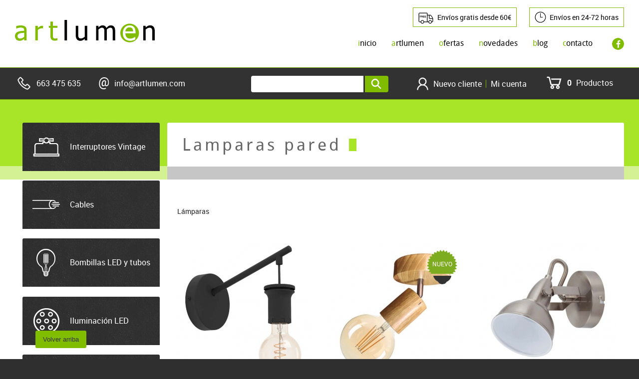

--- FILE ---
content_type: text/html
request_url: https://www.artlumen.es/lamparas-pared?oscsid=hmld26flbcichbbgbv27spnji7
body_size: 19616
content:
				<!DOCTYPE html>
<html xmlns="http://www.w3.org/1999/xhtml" lang="es" dir="ltr">    
    <head> 

        <!-- Tags del header -->

                            <meta http-equiv="Content-Type" content="text/html; charset=utf-8" />
                            <title>Lamparas pared | Accesorios lámparas, cable textil, bombillas decorativas</title>
                            <meta name="Description" content="Lamparas pared | Interruptores de luz, cable textil, interruptores rústicos, bombillas decorativas, interruptores antiguos, enchufes antiguos y bombillas vintage" />
                            <meta name="Keywords" content="Lamparas pared , Cable textil, Interruptores antiguos, Interruptores rústicos, Bombillas decorativas, Bombillas vintage" />
                            <meta name="googlebot" content="all" />
                            <meta name="robots" content="index, follow" />
                            <meta name="copyright" content="Artlumen" />
                            <meta content="width=device-width" name="viewport" />
                            <link rel="canonical" href="https://www.artlumen.es/lamparas-pared" />
            


        <link rel="apple-touch-icon" sizes="180x180" href="/apple-touch-icon.png">
        <link rel="icon" type="image/png" href="/favicon-32x32.png" sizes="32x32">
        <link rel="icon" type="image/png" href="/favicon-16x16.png" sizes="16x16">
        <link rel="manifest" href="/manifest.json">
        <link rel="mask-icon" href="/safari-pinned-tab.svg">
        <meta name="theme-color" content="#ffffff">
    	<!-- <base href="https://www.artlumen.es/" /> -->

        <!-- Metas facebook y twitter -->
        <link rel="image_src" href="https://www.artlumen.es/bombillas-decorativas/fotos/lamparas-pared-1466349596.jpg" />
        <meta property="og:image" content="https://www.artlumen.es/bombillas-decorativas/fotos/lamparas-pared-1466349596.jpg"/>
        <meta property="og:image:type" content="277" /> 
        <meta property="og:image:width" content="277" /> 
        <meta property="og:image:height" content="image/jpeg" />

        <meta property="og:title" content="Lamparas pared | Accesorios lámparas, cable textil, bombillas decorativas" />
        <meta property="og:description" content="Lamparas pared | Interruptores de luz, cable textil, interruptores rústicos, bombillas decorativas, interruptores antiguos, enchufes antiguos y bombillas vintage" />
        <meta property="og:url" content="https://www.artlumen.es/lamparas-pared" />

        <!-- <meta name="twitter:site" content="@ejemplo"/> -->
        <meta property="article:publisher" content="https://www.facebook.com/artlumen-152645474802389/"/>

        <!-- Metas para el facebook Open Graph -->

            <link rel="image_src" href="https://www.artlumen.es/bombillas-decorativas/fotos/lamparas-pared-1466349596.jpg" />
            <meta property="og:image" content="https://www.artlumen.es/bombillas-decorativas/fotos/lamparas-pared-1466349596.jpg"/>
            <meta property="og:image:type" content="277" /> 
            <meta property="og:image:width" content="277" /> 
            <meta property="og:image:height" content="image/jpeg" />

        <!-- Implementación estilos principales -->

            <link rel="stylesheet" type="text/css" href="css/layout.min.css" />
            <link rel="stylesheet" type="text/css" media="print" href="css/print.min.css" />

        <!-- Miramos donde estamos y ponemos css edecuados -->

            
        	<script type="text/javascript">var _siteRoot='index.php',_root='index.php';</script>
        	<script type="text/javascript" src="scripts/jquery.js"></script>
            <script type="text/javascript">

            // BOF PHP VARIABLES TO JS
            	var Globals = {
            		//Form check ->
            		'JS_ERROR_SUBMITTED': 'Ya\x20ha\x20enviado\x20el\x20formulario.\x20Pulse\x20Aceptar\x20y\x20espere\x20a\x20que\x20termine\x20el\x20proceso.',
            		'JS_ERROR_NO_OPTIONS_SELECTED': '\u00A1No\x20se\x20ha\x20podido\x20a\u00F1adir\x20el\x20producto\x20a\x20la\x20Cesta\x21\x0D\x0A\x0D\x0ARecuerde\x20que\x3A\x0D\x0A\x0D\x0A\x2D\x20Debe\x20seleccionar\x20todas\x20las\x20opciones\x20del\x20producto\x20antes\x20de\x20a\u00F1adirlo\x20a\x20su\x20Cesta.\x0D\x0A\x2D\x20Debe\x20especificar\x20las\x20medidas\x20del\x20producto\x20antes\x20de\x20a\u00F1adirlo\x20a\x20su\x20Cesta.',
            		'JS_ERROR': '\u00A1Hay\x20errores\x20en\x20su\x20formulario\x21\x20Por\x20favor,\x20haga\x20las\x20siguientes\x20correciones\x3A',
            		
            		'ENTRY_FIRST_NAME_MIN_LENGTH': '2',
            		'ENTRY_LAST_NAME_MIN_LENGTH': '2',
            		'ENTRY_EMAIL_ADDRESS_MIN_LENGTH': '6',
            		'ENTRY_STREET_ADDRESS_MIN_LENGTH': '5',
            		'ENTRY_POSTCODE_MIN_LENGTH': '4',
            		'ENTRY_CITY_MIN_LENGTH': '3',
            		'ENTRY_STATE_MIN_LENGTH': '2',
            		'ENTRY_TELEPHONE_MIN_LENGTH': '3',
            		'ENTRY_PASSWORD_MIN_LENGTH': '5',
            		'ENTRY_AGREEMENT_ERROR': 'Debe\x20aceptar\x20las\x20Condiciones\x20generales\x20y\x20la\x20Pol\u00EDtica\x20de\x20privacidad\x20para\x20continuar\x20con\x20el\x20proceso',
            		
            		'ENTRY_FIRST_NAME_ERROR': 'Su\x20Nombre\x20debe\x20tener\x20al\x20menos\x202\x20letras.',
            		'ENTRY_LAST_NAME_ERROR': 'Sus\x20apellidos\x20deben\x20tener\x20al\x20menos\x202\x20letras.',
            		'ENTRY_EMAIL_ADDRESS_ERROR': 'Su\x20direcci\u00F3n\x20de\x20E\x2DMail\x20debe\x20tener\x20al\x20menos\x206\x20letras.',
            		'ENTRY_STREET_ADDRESS_ERROR': 'Su\x20direcci\u00F3n\x20debe\x20tener\x20al\x20menos\x205\x20letras.',
            		'ENTRY_POST_CODE_ERROR': 'Su\x20c\u00F3digo\x20postal\x20debe\x20tener\x20al\x20menos\x204\x20letras.',
            		'ENTRY_CITY_ERROR': 'Su\x20poblaci\u00F3n\x20debe\x20tener\x20al\x20menos\x203\x20letras.',
            		'ENTRY_STATE_ERROR': 'Su\x20provincia\x2Festado\x20debe\x20tener\x20al\x20menos\x202\x20letras.',
            		'ENTRY_COUNTRY_ERROR': 'Debe\x20seleccionar\x20un\x20pa\u00EDs\x20de\x20la\x20lista\x20desplegable.',
            		'ENTRY_TELEPHONE_NUMBER_ERROR': 'Su\x20n\u00FAmero\x20de\x20tel\u00E9fono\x20debe\x20tener\x20al\x20menos\x203\x20letras.',
            		'ENTRY_PASSWORD_ERROR': 'Su\x20contrase\u00F1a\x20debe\x20tener\x20al\x20menos\x205\x20letras.',		
            		'ENTRY_PASSWORD_ERROR_NOT_MATCHING': 'La\x20confirmaci\u00F3n\x20de\x20la\x20contrase\u00F1a\x20debe\x20ser\x20igual\x20a\x20la\x20contrase\u00F1a.',
            		'ENTRY_PASSWORD_NEW_ERROR': 'Su\x20contrase\u00F1a\x20nueva\x20debe\x20tener\x20al\x20menos\x205\x20letras.',
            		'ENTRY_PASSWORD_NEW_ERROR_NOT_MATCHING': 'La\x20confirmaci\u00F3n\x20de\x20su\x20contrase\u00F1a\x20debe\x20coincidir\x20con\x20su\x20contrase\u00F1a\x20nueva.',	
            		
            		//Shopping cart ->
            		'CONFIRM_DELETE': '\u00BFSeguro\x20que\x20desea\x20quitar\x20este\x20producto\x20de\x20la\x20Cesta\x3F',
            		
            		//Other forms ->
            		'NEWSLETTER_POPUP_MAIL': 'mi\x20mail',
            		'NEWSLETTER_POPUP_ESCRIBE_TU_EMAIL': 'escribe\x20tu\x20mail\x20aqu\u00ED',
            		'BOX_SEARCH_POPUP': '\u00A1Debe\x20introducir\x20al\x20menos\x20un\x20criterio\x20para\x20realizar\x20una\x20b\u00FAsqueda\x21'
            	};

            </script>
            <script type="text/javascript" src="scripts/general.min.js?v=20240122_01" defer></script>
            <script type="text/javascript" src="scripts/form_check.js" defer></script>

                            <!-- shopping cart js-->
            	<script type="text/javascript" src="scripts/jquery.effects.core.js" defer></script>
            	<script type="text/javascript" src="scripts/jquery.effects.transfer.js" defer></script>
                <script type="text/javascript" src="scripts/shopping_cart.js" defer></script>
            
        <!-- Owl carousel -->
        
        	<script src="owl-carousel/owl.carousel.min.js" type="text/javascript" defer></script>

		<!-- Colorbox -->
            <script src="colorbox/jquery.colorbox.js" type="text/javascript" defer></script>
            <script type="text/javascript" src="scripts/responsive.js" defer></script>

		<!-- Countdown -->
			<script type="text/javascript" src="scripts/jquery.countdown.plugin.min.js" defer></script>
			<script type="text/javascript" src="scripts/jquery.countdown.min.js" defer></script>


            <script type="text/javascript" src="scripts/menu.js" defer></script>
            <script type="text/javascript" src="scripts/deferred.js" defer></script>
            <meta name="google-site-verification" content=" PHZgePAIsRFrvqLOd3ZIixrEn-faKxFtvju8SQKyy5c" /> 
        
            <script type="text/javascript">
            (function(a,e,c,f,g,h,b,d){var k={ak:"1046990405",cl:"IXYECNvPv3IQxZyf8wM",autoreplace:"93 245 69 52"};a[c]=a[c]||function(){(a[c].q=a[c].q||[]).push(arguments)};a[g]||(a[g]=k.ak);b=e.createElement(h);b.async=1;b.src="//www.gstatic.com/wcm/loader.js";d=e.getElementsByTagName(h)[0];d.parentNode.insertBefore(b,d);a[f]=function(b,d,e){a[c](2,b,k,d,null,new Date,e)};a[f]()})(window,document,"_googWcmImpl","_googWcmGet","_googWcmAk","script");
            </script> 
            <script type="text/javascript" src="//platform-api.sharethis.com/js/sharethis.js#property=59bfe9807028e900112604ff&product=inline-share-buttons" defer></script>
            
            <script src="https://www.google.com/recaptcha/api.js" async defer></script>

        <!-- Google Tag Manager --> <script>(function(w,d,s,l,i){w[l]=w[l]||[];w[l].push({'gtm.start': new Date().getTime(),event:'gtm.js'});var f=d.getElementsByTagName(s)[0], j=d.createElement(s),dl=l!='dataLayer'?'&l='+l:'';j.async=true;j.src= 'https://www.googletagmanager.com/gtm.js?id='+i+dl;f.parentNode.insertBefore(j,f); })(window,document,'script','dataLayer','GTM-NWVCXWT');</script> <!-- End Google Tag Manager -->
            
                    <script async src="https://www.googletagmanager.com/gtag/js?id=G-P2XT86W95G"></script>
            <script>
                window.dataLayer = window.dataLayer || [];
                function gtag(){dataLayer.push(arguments);}
                gtag('js', new Date());
                gtag('config', 'G-P2XT86W95G');
                const clientIdPromise = new Promise(resolve => {gtag('get', 'G-P2XT86W95G', 'client_id', resolve)});
                clientIdPromise.then((client_id) => { $('input[name="ga4_client_id"]').val(client_id); });
            </script>

                        
                
        <script type="application/ld+json">
        {
          "@context": "https://schema.org/",
          "@type": "WebSite",
          "name": "Artlumen",
          "url": "https://www.artlumen.es/",
          "potentialAction": {
            "@type": "SearchAction",
            "target": "https://www.artlumen.es/buscar?default_search=&keywords={search_term_string}",
            "query-input": "required name=search_term_string"
          }
        }
        </script>
        
        <!-- Scripts extra -->

            
    <script type="application/ld+json">
        {
            "@context": "http://schema.org",
            "@type": "BreadcrumbList",
            "itemListElement": [
                {
                                        "@type": "ListItem",
                                        "position": 1,
                                        "item": "https://www.artlumen.es/lamparas",
                                        "name": "Lámparas"
                                        },{
                                        "@type": "ListItem",
                                        "position": 2,
                                        "item": "https://www.artlumen.es/lamparas-pared",
                                        "name": "Lamparas pared"
                                        }
            ]
        }
    </script>

    
        <script type="application/ld+json">
            {
                "@context": "http://schema.org",
                "@type": "ItemList",
                "numberOfItems": "72",
                "itemListOrder": "Relevance",
                "url": "https://www.artlumen.es/lamparas-pared",
                "itemListElement": [
                    {
                                        "@type": "ListItem",
                                        "position": 1,
                                        "url": "https://www.artlumen.es/aplique-de-pared-brazo-negro",
                                        "name": "Aplique de pared brazo negro",
                                        "image": "https://www.artlumen.es/bombillas-decorativas/fotos/aplique-de-pared-brazo-negro-1709237537.jpg"
                                        },{
                                        "@type": "ListItem",
                                        "position": 2,
                                        "url": "https://www.artlumen.es/foco-de-techo-madera",
                                        "name": "Foco de techo madera",
                                        "image": "https://www.artlumen.es/bombillas-decorativas/fotos/foco-de-techo-madera-1673202598.jpg"
                                        },{
                                        "@type": "ListItem",
                                        "position": 3,
                                        "url": "https://www.artlumen.es/lampara-pared-pantalla-niquel",
                                        "name": "Lámpara pared pantalla Níquel",
                                        "image": "https://www.artlumen.es/bombillas-decorativas/fotos/lampara-pared-pantalla-niquel-1668541697.jpg"
                                        },{
                                        "@type": "ListItem",
                                        "position": 4,
                                        "url": "https://www.artlumen.es/lampara-pared-metal-y-rattan",
                                        "name": "Lámpara pared metal y rattán",
                                        "image": "https://www.artlumen.es/bombillas-decorativas/fotos/lampara-pared-metal-y-rattan-1631606252.jpg"
                                        },{
                                        "@type": "ListItem",
                                        "position": 5,
                                        "url": "https://www.artlumen.es/lampara-viga-de-hierro",
                                        "name": "Lámpara viga de hierro",
                                        "image": "https://www.artlumen.es/bombillas-decorativas/fotos/lampara-viga-de-hierro-1631606141.jpg"
                                        },{
                                        "@type": "ListItem",
                                        "position": 6,
                                        "url": "https://www.artlumen.es/lampara-pared-bronce-oscuro",
                                        "name": "Lámpara pared antracita",
                                        "image": "https://www.artlumen.es/bombillas-decorativas/fotos/lampara-pared-bronce-oscuro-1729013814.jpg"
                                        },{
                                        "@type": "ListItem",
                                        "position": 7,
                                        "url": "https://www.artlumen.es/lampara-pared-acero-negro",
                                        "name": "Lámpara pared acero negro",
                                        "image": "https://www.artlumen.es/bombillas-decorativas/fotos/lampara-pared-acero-negro-1631606459.jpg"
                                        },{
                                        "@type": "ListItem",
                                        "position": 8,
                                        "url": "https://www.artlumen.es/lampara-de-pared-jaula",
                                        "name": "Lámpara de pared Jaula",
                                        "image": "https://www.artlumen.es/bombillas-decorativas/fotos/lampara-de-pared-jaula-1631606582.jpg"
                                        },{
                                        "@type": "ListItem",
                                        "position": 9,
                                        "url": "https://www.artlumen.es/lampara-de-pared-madera",
                                        "name": "Lámpara de pared madera",
                                        "image": "https://www.artlumen.es/bombillas-decorativas/fotos/lampara-de-pared-madera-1634928923.jpg"
                                        },{
                                        "@type": "ListItem",
                                        "position": 10,
                                        "url": "https://www.artlumen.es/lampara-pared-madera-y-laton",
                                        "name": "Lámpara pared madera y latón",
                                        "image": "https://www.artlumen.es/bombillas-decorativas/fotos/lampara-pared-madera-y-laton-1654510118.jpg"
                                        },{
                                        "@type": "ListItem",
                                        "position": 11,
                                        "url": "https://www.artlumen.es/lampara-de-enchufe",
                                        "name": "Lámpara de enchufe",
                                        "image": "https://www.artlumen.es/bombillas-decorativas/fotos/lampara-de-enchufe-1631605996.jpg"
                                        },{
                                        "@type": "ListItem",
                                        "position": 12,
                                        "url": "https://www.artlumen.es/brazo-de-pared-blanco",
                                        "name": "Brazo de pared blanco",
                                        "image": "https://www.artlumen.es/bombillas-decorativas/fotos/brazo-de-pared-blanco-1553717033.jpg"
                                        },{
                                        "@type": "ListItem",
                                        "position": 13,
                                        "url": "https://www.artlumen.es/brazo-de-pared-negro",
                                        "name": "Brazo de pared negro",
                                        "image": "https://www.artlumen.es/bombillas-decorativas/fotos/brazo-de-pared-negro-1553716931.jpg"
                                        },{
                                        "@type": "ListItem",
                                        "position": 14,
                                        "url": "https://www.artlumen.es/aplique-pared-porcelana-blanca",
                                        "name": "Aplique pared porcelana blanca",
                                        "image": "https://www.artlumen.es/bombillas-decorativas/fotos/aplique-pared-porcelana-blanca-1513550602.jpg"
                                        },{
                                        "@type": "ListItem",
                                        "position": 15,
                                        "url": "https://www.artlumen.es/aplique-porcelana-brazo-metal",
                                        "name": "Aplique porcelana brazo metal",
                                        "image": "https://www.artlumen.es/bombillas-decorativas/fotos/aplique-porcelana-brazo-metal-1517753148.jpg"
                                        },{
                                        "@type": "ListItem",
                                        "position": 16,
                                        "url": "https://www.artlumen.es/lampara-pared-porcelana-color",
                                        "name": "Lámpara pared porcelana color",
                                        "image": "https://www.artlumen.es/bombillas-decorativas/fotos/lampara-pared-porcelana-color-1539338313.jpg"
                                        },{
                                        "@type": "ListItem",
                                        "position": 17,
                                        "url": "https://www.artlumen.es/aplique-pared-porcelana-negra",
                                        "name": "Aplique pared porcelana negra",
                                        "image": "https://www.artlumen.es/bombillas-decorativas/fotos/aplique-pared-porcelana-negra-1511735095.jpg"
                                        },{
                                        "@type": "ListItem",
                                        "position": 18,
                                        "url": "https://www.artlumen.es/lampara-aplique-blanca",
                                        "name": "Lámpara aplique blanca",
                                        "image": "https://www.artlumen.es/bombillas-decorativas/fotos/lampara-aplique-blanca-1614368546.jpg"
                                        },{
                                        "@type": "ListItem",
                                        "position": 19,
                                        "url": "https://www.artlumen.es/lampara-aplique-negra",
                                        "name": "Lámpara aplique negra",
                                        "image": "https://www.artlumen.es/bombillas-decorativas/fotos/lampara-aplique-negra-1614368008.jpg"
                                        },{
                                        "@type": "ListItem",
                                        "position": 20,
                                        "url": "https://www.artlumen.es/aplique-porcelana-con-rotula",
                                        "name": "Aplique porcelana con rótula",
                                        "image": "https://www.artlumen.es/bombillas-decorativas/fotos/aplique-porcelana-con-rotula-1514319521.jpg"
                                        },{
                                        "@type": "ListItem",
                                        "position": 21,
                                        "url": "https://www.artlumen.es/lampara-campana-blanca",
                                        "name": "Lámpara campana blanca",
                                        "image": "https://www.artlumen.es/bombillas-decorativas/fotos/lampara-campana-blanca-1580073540.jpg"
                                        },{
                                        "@type": "ListItem",
                                        "position": 22,
                                        "url": "https://www.artlumen.es/lampara-campana-negra",
                                        "name": "Lámpara campana negra",
                                        "image": "https://www.artlumen.es/bombillas-decorativas/fotos/lampara-campana-negra-1580073521.jpg"
                                        },{
                                        "@type": "ListItem",
                                        "position": 23,
                                        "url": "https://www.artlumen.es/lampara-campana-azul",
                                        "name": "Lámpara campana azul",
                                        "image": "https://www.artlumen.es/bombillas-decorativas/fotos/lampara-campana-azul-1634931985.jpg"
                                        },{
                                        "@type": "ListItem",
                                        "position": 24,
                                        "url": "https://www.artlumen.es/aplique-pared-con-interruptor-b",
                                        "name": "Aplique Pared con interruptor B",
                                        "image": "https://www.artlumen.es/bombillas-decorativas/fotos/aplique-pared-con-interruptor-b-1615660003.jpg"
                                        },{
                                        "@type": "ListItem",
                                        "position": 25,
                                        "url": "https://www.artlumen.es/aplique-pared-con-interruptor-n",
                                        "name": "Aplique Pared con interruptor N",
                                        "image": "https://www.artlumen.es/bombillas-decorativas/fotos/aplique-pared-con-interruptor-n-1615660070.jpg"
                                        },{
                                        "@type": "ListItem",
                                        "position": 26,
                                        "url": "https://www.artlumen.es/lampara-de-pared-foster-a2",
                                        "name": "Lámpara de pared Foster A2",
                                        "image": "https://www.artlumen.es/bombillas-decorativas/fotos/lampara-de-pared-foster-a2-1504431056.jpg"
                                        },{
                                        "@type": "ListItem",
                                        "position": 27,
                                        "url": "https://www.artlumen.es/lampara-de-pared-a2-acero",
                                        "name": "Lámpara de pared A2 Acero",
                                        "image": "https://www.artlumen.es/bombillas-decorativas/fotos/lampara-de-pared-a2-acero-1514319391.jpg"
                                        },{
                                        "@type": "ListItem",
                                        "position": 28,
                                        "url": "https://www.artlumen.es/lampara-de-pared-foster-a1",
                                        "name": "Lámpara de pared Foster A1",
                                        "image": "https://www.artlumen.es/bombillas-decorativas/fotos/lampara-de-pared-foster-a1-1513244731.jpg"
                                        },{
                                        "@type": "ListItem",
                                        "position": 29,
                                        "url": "https://www.artlumen.es/lampara-de-pared-foster-a3",
                                        "name": "Lámpara de pared Foster A3",
                                        "image": "https://www.artlumen.es/bombillas-decorativas/fotos/lampara-de-pared-foster-a3-1762373698.jpg"
                                        },{
                                        "@type": "ListItem",
                                        "position": 30,
                                        "url": "https://www.artlumen.es/aplique-brazo-largo-laton",
                                        "name": "Aplique brazo largo latón",
                                        "image": "https://www.artlumen.es/bombillas-decorativas/fotos/aplique-brazo-largo-laton-1511736952.jpg"
                                        },{
                                        "@type": "ListItem",
                                        "position": 31,
                                        "url": "https://www.artlumen.es/aplique-brazo-curvo-laton",
                                        "name": "Aplique brazo curvo latón",
                                        "image": "https://www.artlumen.es/bombillas-decorativas/fotos/aplique-brazo-curvo-laton-1654514407.jpg"
                                        },{
                                        "@type": "ListItem",
                                        "position": 32,
                                        "url": "https://www.artlumen.es/aplique-de-pared-foster-a4",
                                        "name": "Aplique de pared Foster A4",
                                        "image": "https://www.artlumen.es/bombillas-decorativas/fotos/aplique-de-pared-foster-a4-1514325637.jpg"
                                        },{
                                        "@type": "ListItem",
                                        "position": 33,
                                        "url": "https://www.artlumen.es/aplique-metal-trapecio-negro",
                                        "name": "Aplique metal trapecio negro",
                                        "image": "https://www.artlumen.es/bombillas-decorativas/fotos/aplique-metal-trapecio-negro-1613933366.jpg"
                                        },{
                                        "@type": "ListItem",
                                        "position": 34,
                                        "url": "https://www.artlumen.es/aplique-pared-brazo-con-rotula-nb60",
                                        "name": "Aplique pared brazo con rótula NB60",
                                        "image": "https://www.artlumen.es/bombillas-decorativas/fotos/aplique-pared-brazo-con-rotula-nb60-1489435002.jpg"
                                        },{
                                        "@type": "ListItem",
                                        "position": 35,
                                        "url": "https://www.artlumen.es/aplique-pared-vintage-arp05",
                                        "name": "Aplique pared vintage ARP05",
                                        "image": "https://www.artlumen.es/bombillas-decorativas/fotos/aplique-pared-vintage-arp05-1473187431.jpg"
                                        },{
                                        "@type": "ListItem",
                                        "position": 36,
                                        "url": "https://www.artlumen.es/aplique-vintage-tulipa-cristal",
                                        "name": "Aplique vintage tulipa cristal",
                                        "image": "https://www.artlumen.es/bombillas-decorativas/fotos/aplique-vintage-tulipa-cristal-1732991510.jpg"
                                        },{
                                        "@type": "ListItem",
                                        "position": 37,
                                        "url": "https://www.artlumen.es/flexo-de-pared-blanco-1",
                                        "name": "Flexo de pared Blanco",
                                        "image": "https://www.artlumen.es/bombillas-decorativas/fotos/flexo-de-pared-blanco-1765566967.jpg"
                                        },{
                                        "@type": "ListItem",
                                        "position": 38,
                                        "url": "https://www.artlumen.es/flexo-de-pared-negro",
                                        "name": "Flexo de pared Negro",
                                        "image": "https://www.artlumen.es/bombillas-decorativas/fotos/flexo-de-pared-negro-1765567255.jpg"
                                        },{
                                        "@type": "ListItem",
                                        "position": 39,
                                        "url": "https://www.artlumen.es/flexo-de-pared-blanco",
                                        "name": "Lámpara de pared Blanco",
                                        "image": "https://www.artlumen.es/bombillas-decorativas/fotos/flexo-de-pared-blanco-1635799998.jpg"
                                        },{
                                        "@type": "ListItem",
                                        "position": 40,
                                        "url": "https://www.artlumen.es/flexo-pared-extensible",
                                        "name": "Lámpara de pared Negro",
                                        "image": "https://www.artlumen.es/bombillas-decorativas/fotos/flexo-pared-extensible-1626377926.jpg"
                                        },{
                                        "@type": "ListItem",
                                        "position": 41,
                                        "url": "https://www.artlumen.es/lampara-articulada-estilo-industrial",
                                        "name": "Lámpara de pared articulada",
                                        "image": "https://www.artlumen.es/bombillas-decorativas/fotos/lampara-articulada-estilo-industrial-1631657148.jpg"
                                        },{
                                        "@type": "ListItem",
                                        "position": 42,
                                        "url": "https://www.artlumen.es/zocalo-porcelana-vintage-curvo",
                                        "name": "Zócalo porcelana vintage Curvo",
                                        "image": "https://www.artlumen.es/bombillas-decorativas/fotos/zocalo-porcelana-vintage-curvo-1487884868.jpg"
                                        },{
                                        "@type": "ListItem",
                                        "position": 43,
                                        "url": "https://www.artlumen.es/lampara-foco-metal-blanca",
                                        "name": "Lámpara foco metal Blanca",
                                        "image": "https://www.artlumen.es/bombillas-decorativas/fotos/lampara-foco-metal-blanca-1572193205.jpg"
                                        },{
                                        "@type": "ListItem",
                                        "position": 44,
                                        "url": "https://www.artlumen.es/lampara-foco-metal-negra",
                                        "name": "Lámpara foco metal Negra",
                                        "image": "https://www.artlumen.es/bombillas-decorativas/fotos/lampara-foco-metal-negra-1572193639.jpg"
                                        },{
                                        "@type": "ListItem",
                                        "position": 45,
                                        "url": "https://www.artlumen.es/foco-techo-simple",
                                        "name": "Foco techo simple",
                                        "image": "https://www.artlumen.es/bombillas-decorativas/fotos/foco-techo-simple-1612299865.jpg"
                                        },{
                                        "@type": "ListItem",
                                        "position": 46,
                                        "url": "https://www.artlumen.es/lampara-foco-metal-cromo-mate",
                                        "name": "Lámpara foco metal Cromo mate",
                                        "image": "https://www.artlumen.es/bombillas-decorativas/fotos/lampara-foco-metal-cromo-mate-1471339257.jpg"
                                        },{
                                        "@type": "ListItem",
                                        "position": 47,
                                        "url": "https://www.artlumen.es/lampara-foco-metal-oro-viejo",
                                        "name": "Lámpara foco metal Oro viejo",
                                        "image": "https://www.artlumen.es/bombillas-decorativas/fotos/lampara-foco-metal-oro-viejo-1471339212.jpg"
                                        },{
                                        "@type": "ListItem",
                                        "position": 48,
                                        "url": "https://www.artlumen.es/lampara-foco-rockette-plata",
                                        "name": "Lámpara foco Rockette Plata",
                                        "image": "https://www.artlumen.es/bombillas-decorativas/fotos/lampara-foco-rockette-plata-1471339815.jpg"
                                        },{
                                        "@type": "ListItem",
                                        "position": 49,
                                        "url": "https://www.artlumen.es/lampara-foco-metal-niquel-mate-led",
                                        "name": "Lámpara foco metal níquel mate LED",
                                        "image": "https://www.artlumen.es/bombillas-decorativas/fotos/lampara-foco-metal-niquel-mate-led-1630829971.png"
                                        },{
                                        "@type": "ListItem",
                                        "position": 50,
                                        "url": "https://www.artlumen.es/aplique-led-para-espejo",
                                        "name": "Aplique LED para espejo",
                                        "image": "https://www.artlumen.es/bombillas-decorativas/fotos/aplique-led-para-espejo-1612120066.jpg"
                                        },{
                                        "@type": "ListItem",
                                        "position": 51,
                                        "url": "https://www.artlumen.es/regleta-led-bano",
                                        "name": "Regleta LED Baño",
                                        "image": "https://www.artlumen.es/bombillas-decorativas/fotos/regleta-led-bano-1679681465.jpg"
                                        },{
                                        "@type": "ListItem",
                                        "position": 52,
                                        "url": "https://www.artlumen.es/aplique-bano-led",
                                        "name": "Aplique baño LED",
                                        "image": "https://www.artlumen.es/bombillas-decorativas/fotos/aplique-bano-led-1705084874.jpg"
                                        },{
                                        "@type": "ListItem",
                                        "position": 53,
                                        "url": "https://www.artlumen.es/lampara-foco-metal-blanca-1",
                                        "name": "Lámpara foco doble metal Blanca",
                                        "image": "https://www.artlumen.es/bombillas-decorativas/fotos/lampara-foco-doble-metal-blanca-1577648306.jpg"
                                        },{
                                        "@type": "ListItem",
                                        "position": 54,
                                        "url": "https://www.artlumen.es/lampara-foco-metal-negra-1",
                                        "name": "Lámpara foco doble metal Negra",
                                        "image": "https://www.artlumen.es/bombillas-decorativas/fotos/lampara-foco-doble-metal-negra-1612297771.jpg"
                                        },{
                                        "@type": "ListItem",
                                        "position": 55,
                                        "url": "https://www.artlumen.es/foco-techo-triple-blanco",
                                        "name": "Foco techo triple Blanco",
                                        "image": "https://www.artlumen.es/bombillas-decorativas/fotos/foco-techo-triple-blanco-1612299007.jpg"
                                        },{
                                        "@type": "ListItem",
                                        "position": 56,
                                        "url": "https://www.artlumen.es/foco-techo-triple-negro",
                                        "name": "Foco techo triple Negro",
                                        "image": "https://www.artlumen.es/bombillas-decorativas/fotos/foco-techo-triple-negro-1612299104.jpg"
                                        },{
                                        "@type": "ListItem",
                                        "position": 57,
                                        "url": "https://www.artlumen.es/lampara-foco-triple-metal-niquel-mate",
                                        "name": "Lámpara LED 3 focos níquel mate",
                                        "image": "https://www.artlumen.es/bombillas-decorativas/fotos/lampara-foco-triple-metal-niquel-mate-1501446804.png"
                                        },{
                                        "@type": "ListItem",
                                        "position": 58,
                                        "url": "https://www.artlumen.es/lampara-de-pared-retro-cobre",
                                        "name": "Lámpara de pared RETRO cobre",
                                        "image": "https://www.artlumen.es/bombillas-decorativas/fotos/lampara-de-pared-retro-cobre-1473623555.jpg"
                                        },{
                                        "@type": "ListItem",
                                        "position": 59,
                                        "url": "https://www.artlumen.es/aplique-pared-50s",
                                        "name": "Aplique pared 50’s",
                                        "image": "https://www.artlumen.es/bombillas-decorativas/fotos/aplique-pared-50s-1514325315.jpg"
                                        },{
                                        "@type": "ListItem",
                                        "position": 60,
                                        "url": "https://www.artlumen.es/lampara-pared-pantalla-negra",
                                        "name": "Lámpara pared pantalla Negra",
                                        "image": "https://www.artlumen.es/bombillas-decorativas/fotos/lampara-pared-pantalla-negra-1668542116.jpg"
                                        },{
                                        "@type": "ListItem",
                                        "position": 61,
                                        "url": "https://www.artlumen.es/lampara-pared-porcelana-negra-y-laton",
                                        "name": "Lámpara pared porcelana negra y latón",
                                        "image": "https://www.artlumen.es/bombillas-decorativas/fotos/lampara-pared-porcelana-negra-y-laton-1654511271.jpg"
                                        },{
                                        "@type": "ListItem",
                                        "position": 62,
                                        "url": "https://www.artlumen.es/lampara-pared-brazo-oxido",
                                        "name": "Lámpara pared brazo óxido",
                                        "image": "https://www.artlumen.es/bombillas-decorativas/fotos/lampara-pared-brazo-oxido-1631606689.jpg"
                                        },{
                                        "@type": "ListItem",
                                        "position": 63,
                                        "url": "https://www.artlumen.es/lampara-led-pared-niquel-antiguo",
                                        "name": "Lámpara LED pared Níquel Antiguo",
                                        "image": "https://www.artlumen.es/bombillas-decorativas/fotos/lampara-led-pared-niquel-antiguo-1631823603.jpg"
                                        },{
                                        "@type": "ListItem",
                                        "position": 64,
                                        "url": "https://www.artlumen.es/lampara-de-espejo",
                                        "name": "Lámpara de espejo",
                                        "image": "https://www.artlumen.es/bombillas-decorativas/fotos/lampara-de-espejo-1631605835.jpg"
                                        },{
                                        "@type": "ListItem",
                                        "position": 65,
                                        "url": "https://www.artlumen.es/flexo-led-con-enchufe",
                                        "name": "Flexo LED con enchufe",
                                        "image": "https://www.artlumen.es/bombillas-decorativas/fotos/flexo-led-con-enchufe-1665589190.jpg"
                                        },{
                                        "@type": "ListItem",
                                        "position": 66,
                                        "url": "https://www.artlumen.es/flexo-con-enchufe",
                                        "name": "Flexo con enchufe",
                                        "image": "https://www.artlumen.es/bombillas-decorativas/fotos/flexo-con-enchufe-1643396593.jpg"
                                        },{
                                        "@type": "ListItem",
                                        "position": 67,
                                        "url": "https://www.artlumen.es/lampara-rustica-blanca-de-pared",
                                        "name": "Lámpara rústica blanca de pared",
                                        "image": "https://www.artlumen.es/bombillas-decorativas/fotos/lampara-rustica-blanca-de-pared-1553717124.jpg"
                                        },{
                                        "@type": "ListItem",
                                        "position": 68,
                                        "url": "https://www.artlumen.es/lampara-rustica-pared-negra",
                                        "name": "Lámpara rústica negra de pared",
                                        "image": "https://www.artlumen.es/bombillas-decorativas/fotos/lampara-rustica-pared-negra-1553717218.jpg"
                                        },{
                                        "@type": "ListItem",
                                        "position": 69,
                                        "url": "https://www.artlumen.es/aplique-pared-vintage-la1330",
                                        "name": "Lámpara campana zinc viejo",
                                        "image": "https://www.artlumen.es/bombillas-decorativas/fotos/aplique-pared-vintage-la1330-1564777201.jpg"
                                        },{
                                        "@type": "ListItem",
                                        "position": 70,
                                        "url": "https://www.artlumen.es/lampara-campana-oxido",
                                        "name": "Lámpara campana óxido",
                                        "image": "https://www.artlumen.es/bombillas-decorativas/fotos/lampara-campana-oxido-1548362476.jpg"
                                        },{
                                        "@type": "ListItem",
                                        "position": 71,
                                        "url": "https://www.artlumen.es/aplique-vintage-oro-viejo",
                                        "name": "Aplique vintage oro viejo",
                                        "image": "https://www.artlumen.es/bombillas-decorativas/fotos/aplique-vintage-oro-viejo-1585254650.jpg"
                                        },{
                                        "@type": "ListItem",
                                        "position": 72,
                                        "url": "https://www.artlumen.es/aplique-vintage-calabri",
                                        "name": "Aplique vintage CALABRI",
                                        "image": "https://www.artlumen.es/bombillas-decorativas/fotos/aplique-vintage-calabri-1545168711.jpg"
                                        }
                ]
            }
        </script>

     

     

    
    </head>
    <body>

        <!--  Cookies -->
        <!---
        <div id="cookies_msg_wrapper">
            <div id="cookies_msg_subwrapper_hidden"></div>
            <div id="cookies_msg_subwrapper">Utilizamos cookies propias y de terceros para ofrecer nuestros servicios y recoger datos estadísticos. Continuar navegando implica su aceptación.<a href="https://www.artlumen.es/politica-de-cookies?oscsid=hmld26flbcichbbgbv27spnji7" class="btn" target="_blank">Más información</a><span class="btn btn-new" onclick="accept_cookies();">Aceptar</span></div>        </div>
        -->

        
        <button id="upButton" class="volver-arriba">
            Volver arriba
        </button>

        <!--  Mensajes (Error, Aviso, Alerta, ...) -->
		    
        <!-- container genral -->
	    <div id="generalCont">

        	   <div class="bkgblack" onClick="volver();"></div>
            
        	    <!-- HEADER 
                ============================================================================= -->
                <!--  Cargamos Nav movil -->
                                		<header>
                    <div class="container">

                        <!-- Logo -->              
                        <div class="logo">
                            <a href="https://www.artlumen.es/index.php?oscsid=hmld26flbcichbbgbv27spnji7" title="Artlumen"><img src="./images/logos/logo.svg" alt="Artlumen" /></a>
                        </div>

                        <!--  icono responsive -->
    					<!--  -->

                        <!-- Social -->
                                                    <div id="social" class="social">
                                <ul>
   <li><a class="socialSprite facebook" title="Facebook" href="https://www.facebook.com/artlumen.bcn" target="_blank"><span>Facebook</span></a></li>
<!--     <li><a class="socialSprite twitter" title="Twitter" href="#" target="_blank"><span>Twitter</span></a></li>
    <li><a class="socialSprite youtube" title="YouTube" href="#" target="_blank"><span>YouTube</span></a></li>
    <li><a class="socialSprite googleplus" title="Google+" href="#" target="_blank"><span>Google+</span></a></li> -->
</ul>
                            </div>
                            
                        
                        
                           
                                                            <div class="boxEnvios boxEnvios2">
                                    <span class="trash-free">Envíos gratis desde 60€</span>
                                </div>
                            
                                                            <div class="boxEnvios">
                                    <span class="trash-fast">Envíos en 24-72 horas</span>
                                </div>
                            
                                                
                        <!-- language Nav -->
                        <!--                             <div id="language-nav">
                                <ul>
                                                                                                    <li class="first"><a href="https://www.artlumen.es/lamparas-pared?language=es&oscsid=hmld26flbcichbbgbv27spnji7" class="active">es</a></li>
                                                                </ul>
                            </div>
                         -->
                        
                        <!-- Nav -->
                                                    <nav>
                                <ul> 
    
    <li class="first"><a href="https://www.artlumen.es/index.php?oscsid=hmld26flbcichbbgbv27spnji7" title="Artlumen"  >Inicio</a></li>

    <li><a href="https://www.artlumen.es/empresa?oscsid=hmld26flbcichbbgbv27spnji7" title=""  >Artlumen</a></li>

    <li><a href="https://www.artlumen.es/ofertas?oscsid=hmld26flbcichbbgbv27spnji7" title=""  >Ofertas</a></li>  
    
    <li><a href="https://www.artlumen.es/novedades?oscsid=hmld26flbcichbbgbv27spnji7" title=""  >Novedades</a></li>    
    
    
    <li><a href="https://www.artlumen.es/blog?oscsid=hmld26flbcichbbgbv27spnji7" title=""  >Blog</a></li>

    <li><a href="https://www.artlumen.es/contacto?oscsid=hmld26flbcichbbgbv27spnji7" title=""  >Contacto</a></li>
    
</ul>                            </nav>
                        
                    </div>

                    <!--  block buscador -->
                                        <div class="block2">
                        <div class="container">
                            <!-- Phone -->
                            <div class="boxPhone">
                                <span class="phone">663 475 635</span>
                                <span class="email"><span>@</span><a href="mailto:info@artlumen.com">info@artlumen.com</a></span>
                            </div>
                            <!-- End Phone -->                            
                            <!-- Search -->
                            <div id="search" class="search">
                                <form name="Buscar" action="https://www.artlumen.es/buscar" method="GET" onsubmit="return eval_search();">

                                                                                                                    <div class="searchrespbtn"></div>
                                        <input name="oscsid" id="oscsid" type="hidden" value="" />
                                                                                                                    <div class="searchrespbtn"></div>
                                        <input name="default_search" id="default_search" type="hidden" value="" />
                                                                                                                    <div class="searchrespbtn"></div>
                                        <input name="keywords" id="keywords" type="text" value="" maxlength="30" onclick="clear_search_form();" onkeyup="autocomplete_search_form()" autocomplete="off"/>
                                                                                                                    <div class="searchrespbtn"></div>
                                        <input name="submit_search" id="submit_search" type="submit" value="" class="btn" onclick="clear_search_form();"/>
                                    
                                    <!--  Autocomplete -->
                                    <div id="autocomplete"></div>
                                </form> 
                            </div>
                            <!-- End Search -->

                            <!-- Login -->
                            <div class="login">

                                <!-- Signin -->
                                                                    <a href="https://www.artlumen.es/nuevo-cliente?oscsid=hmld26flbcichbbgbv27spnji7" title="" class="first">Nuevo cliente</a>
                                    <a href="https://www.artlumen.es/mi-cuenta?oscsid=hmld26flbcichbbgbv27spnji7" title="">Mi cuenta</a>

                                <!-- Logged -->
                                
                            </div>
                            <!-- End Login -->

                            <!--  Cart Button -->
                            <div id="ajax_cart_button" class="ajax_cart_button">
                                <div id="ajax_cart">
                                    <a class="iconcart" href="https://www.artlumen.es/carrito-de-la-compra?oscsid=hmld26flbcichbbgbv27spnji7" title="Realizar Pedido"></a>
                                    <div id="content_quantity" class="content_quantity">
                                        <a href="https://www.artlumen.es/carrito-de-la-compra?oscsid=hmld26flbcichbbgbv27spnji7" title="Realizar Pedido">
                                            <span class="quantity">0 </span>
                                            <span class="text">Productos</span>
                                        </a>
                                    </div>
                                    <div id="shopping_cart_detail" class="cart-detail"><div id="content_products"><div id="content_total">Total: <strong>0,00€</strong></div></div></div>
                                </div>
                            </div>
                            <!--  End Cart Button -->

                        </div><!--  close container -->
                    </div><!--  close block2 -->
                    
                    <!--  block buscador -->
                    

				</header>

                <!-- CONTENT 
                ============================================================================= -->

                <div id="wrapper">
                    
                    <!--  Formularios contacto (NO TOCAR) -->
                              
                    
                    <div id="content">

                        <!-- Carrousel -->
                                                                        
                        <!-- Main -->
                                <div class="block3"></div>
        <div class="container">

            <!-- Mensajes -->
                    











            <!-- CONTENIDO DE LA PAGINA
            ============================================================ -->
            <main>
            <div class="boxHeadTitle">
                <h1 class="boxHeadText">Lamparas pared</h1>
            </div>
            
            <div class="boxDescText">
                            <span class="header-subtitle"><a href="https://www.artlumen.es/lamparas?oscsid=hmld26flbcichbbgbv27spnji7" title="Lámparas" >Lámparas</a></span>
                        </div>

            <div id="product-listing" class="product-listing">
            
                                
                    <ul>
                                                    <li class="col4">	<div class="img-container" style="width:277px; height:277px; background: url(bombillas-decorativas/thumbs/aplique-de-pared-brazo-negro-1709237537.jpg) no-repeat center center;"><a href="https://www.artlumen.es/aplique-de-pared-brazo-negro?oscsid=hmld26flbcichbbgbv27spnji7" title="Aplique de pared brazo negro"><img src="./blank.gif" width="277" height="277" alt="Aplique de pared brazo negro" /></a></div>


	<!-- Título 
	================================================================ -->
		<a href="https://www.artlumen.es/aplique-de-pared-brazo-negro?oscsid=hmld26flbcichbbgbv27spnji7" title="Aplique de pared brazo negro">
			<h3>Aplique de pared brazo negro</h3>
		</a>

	<!-- Cantidad 
	================================================================ -->
	
		
	<!-- Descripción
	================================================================ -->

		<a href="https://www.artlumen.es/aplique-de-pared-brazo-negro?oscsid=hmld26flbcichbbgbv27spnji7" title="Aplique de pared brazo negro">

			<div class="description-container"><span>Aplique de pared negro</span><span></span></div>

			
		</a>
			<div class="model">
				Ref. 07128500
			</div>

	<!-- Precio
	================================================================ -->
			
		<div class="price-container">
			<div class="price-text">Precio:</div>
			<a href="https://www.artlumen.es/aplique-de-pared-brazo-negro?oscsid=hmld26flbcichbbgbv27spnji7" title="Aplique de pared brazo negro">12,00€</a>
			<div class="taxes-container">(IVA INCLUIDO)</div>
		</div>


	<form name="cart_quantity_2824" action="https://www.artlumen.es/aplique-de-pared-brazo-negro?action=add_product&oscsid=hmld26flbcichbbgbv27spnji7" method="post" id="cart_quantity_2824"><div id="button_add_cart_2824"><span class="button submit large" id="button_submit_2824" onclick="actualiza_carrito(2824)">Comprar</span></div></form>
</li>
                                                    <li class="col4">	<div class="img-container" style="width:277px; height:277px; background: url(bombillas-decorativas/thumbs/foco-de-techo-madera-1673202598.jpg) no-repeat center center;"><a href="https://www.artlumen.es/foco-de-techo-madera?oscsid=hmld26flbcichbbgbv27spnji7" title="Foco de techo madera" style="display:block; width:277px; height:277px;"><span class="productsnew"><span class="innerproductsnew">Nuevo</span></span></a></div>


	<!-- Título 
	================================================================ -->
		<a href="https://www.artlumen.es/foco-de-techo-madera?oscsid=hmld26flbcichbbgbv27spnji7" title="Foco de techo madera">
			<h3>Foco de techo madera</h3>
		</a>

	<!-- Cantidad 
	================================================================ -->
	
		
	<!-- Descripción
	================================================================ -->

		<a href="https://www.artlumen.es/foco-de-techo-madera?oscsid=hmld26flbcichbbgbv27spnji7" title="Foco de techo madera">

			<div class="description-container"><span>L&aacute;mpara foco individual de madera natural</span><span></span></div>

			
		</a>
			<div class="model">
				Ref. 07128229
			</div>

	<!-- Precio
	================================================================ -->
			
		<div class="price-container">
			<div class="price-text">Precio:</div>
			<a href="https://www.artlumen.es/foco-de-techo-madera?oscsid=hmld26flbcichbbgbv27spnji7" title="Foco de techo madera">18,00€</a>
			<div class="taxes-container">(IVA INCLUIDO)</div>
		</div>


	<form name="cart_quantity_2698" action="https://www.artlumen.es/foco-de-techo-madera?action=add_product&oscsid=hmld26flbcichbbgbv27spnji7" method="post" id="cart_quantity_2698"><div id="button_add_cart_2698"><span class="button submit large" id="button_submit_2698" onclick="actualiza_carrito(2698)">Comprar</span></div></form>
</li>
                                                    <li class="col4">	<div class="img-container" style="width:277px; height:277px; background: url(bombillas-decorativas/thumbs/lampara-pared-pantalla-niquel-1668541697.jpg) no-repeat center center;"><a href="https://www.artlumen.es/lampara-pared-pantalla-niquel?oscsid=hmld26flbcichbbgbv27spnji7" title="Lámpara pared pantalla Níquel"><img src="./blank.gif" width="277" height="277" alt="Lámpara pared pantalla Níquel" /></a></div>


	<!-- Título 
	================================================================ -->
		<a href="https://www.artlumen.es/lampara-pared-pantalla-niquel?oscsid=hmld26flbcichbbgbv27spnji7" title="Lámpara pared pantalla Níquel">
			<h3>Lámpara pared pantalla Níquel</h3>
		</a>

	<!-- Cantidad 
	================================================================ -->
	
		
	<!-- Descripción
	================================================================ -->

		<a href="https://www.artlumen.es/lampara-pared-pantalla-niquel?oscsid=hmld26flbcichbbgbv27spnji7" title="Lámpara pared pantalla Níquel">

			<div class="description-container"><p>L&aacute;mpara orientable con pantalla N&iacute;quel Mate</p></div>

			
		</a>
			<div class="model">
				Ref. 07128018
			</div>

	<!-- Precio
	================================================================ -->
			
		<div class="price-container">
			<div class="price-text">Precio:</div>
			<a href="https://www.artlumen.es/lampara-pared-pantalla-niquel?oscsid=hmld26flbcichbbgbv27spnji7" title="Lámpara pared pantalla Níquel">18,95€</a>
			<div class="taxes-container">(IVA INCLUIDO)</div>
		</div>


	<form name="cart_quantity_2684" action="https://www.artlumen.es/lampara-pared-pantalla-niquel?action=add_product&oscsid=hmld26flbcichbbgbv27spnji7" method="post" id="cart_quantity_2684"><div id="button_add_cart_2684"><span class="button submit large" id="button_submit_2684" onclick="actualiza_carrito(2684)">Comprar</span></div></form>
</li>
                                                    <li class="col4">	<div class="img-container" style="width:277px; height:277px; background: url(bombillas-decorativas/thumbs/lampara-pared-metal-y-rattan-1631606252.jpg) no-repeat center center;"><a href="https://www.artlumen.es/lampara-pared-metal-y-rattan?oscsid=hmld26flbcichbbgbv27spnji7" title="Lámpara pared metal y rattán" style="display:block; width:277px; height:277px;"><span class="productsnew"><span class="innerproductsnew">Nuevo</span></span></a></div>


	<!-- Título 
	================================================================ -->
		<a href="https://www.artlumen.es/lampara-pared-metal-y-rattan?oscsid=hmld26flbcichbbgbv27spnji7" title="Lámpara pared metal y rattán">
			<h3>Lámpara pared metal y rattán</h3>
		</a>

	<!-- Cantidad 
	================================================================ -->
	
		
	<!-- Descripción
	================================================================ -->

		<a href="https://www.artlumen.es/lampara-pared-metal-y-rattan?oscsid=hmld26flbcichbbgbv27spnji7" title="Lámpara pared metal y rattán">

			<div class="description-container"><span>L&aacute;mpara de pared con jaula de metal y fibras tejidas</span><span></span></div>

			
		</a>
			<div class="model">
				Ref. 07126500
			</div>

	<!-- Precio
	================================================================ -->
			
		<div class="price-container">
			<div class="price-text">Precio:</div>
			<a href="https://www.artlumen.es/lampara-pared-metal-y-rattan?oscsid=hmld26flbcichbbgbv27spnji7" title="Lámpara pared metal y rattán">39,00€</a>
			<div class="taxes-container">(IVA INCLUIDO)</div>
		</div>


	<form name="cart_quantity_2367" action="https://www.artlumen.es/lampara-pared-metal-y-rattan?action=add_product&oscsid=hmld26flbcichbbgbv27spnji7" method="post" id="cart_quantity_2367"><div id="button_add_cart_2367"><span class="button submit large" id="button_submit_2367" onclick="actualiza_carrito(2367)">Comprar</span></div></form>
</li>
                                                    <li class="col4">	<div class="img-container" style="width:277px; height:277px; background: url(bombillas-decorativas/thumbs/lampara-viga-de-hierro-1631606141.jpg) no-repeat center center;"><a href="https://www.artlumen.es/lampara-viga-de-hierro?oscsid=hmld26flbcichbbgbv27spnji7" title="Lámpara viga de hierro" style="display:block; width:277px; height:277px;"><span class="productsnew"><span class="innerproductsnew">Nuevo</span></span></a></div>


	<!-- Título 
	================================================================ -->
		<a href="https://www.artlumen.es/lampara-viga-de-hierro?oscsid=hmld26flbcichbbgbv27spnji7" title="Lámpara viga de hierro">
			<h3>Lámpara viga de hierro</h3>
		</a>

	<!-- Cantidad 
	================================================================ -->
	
		
	<!-- Descripción
	================================================================ -->

		<a href="https://www.artlumen.es/lampara-viga-de-hierro?oscsid=hmld26flbcichbbgbv27spnji7" title="Lámpara viga de hierro">

			<div class="description-container"><span>L&aacute;mpara de pared simulando una viga de hierro</span><span></span></div>

			
		</a>
			<div class="model">
				Ref. 07126404
			</div>

	<!-- Precio
	================================================================ -->
			
		<div class="price-container">
			<div class="price-text">Precio:</div>
			<a href="https://www.artlumen.es/lampara-viga-de-hierro?oscsid=hmld26flbcichbbgbv27spnji7" title="Lámpara viga de hierro">39,00€</a>
			<div class="taxes-container">(IVA INCLUIDO)</div>
		</div>


	<form name="cart_quantity_2366" action="https://www.artlumen.es/lampara-viga-de-hierro?action=add_product&oscsid=hmld26flbcichbbgbv27spnji7" method="post" id="cart_quantity_2366"><div id="button_add_cart_2366"><span class="button submit large" id="button_submit_2366" onclick="actualiza_carrito(2366)">Comprar</span></div></form>
</li>
                                                    <li class="col4">	<div class="img-container" style="width:277px; height:277px; background: url(bombillas-decorativas/thumbs/lampara-pared-bronce-oscuro-1729013814.jpg) no-repeat center center;"><a href="https://www.artlumen.es/lampara-pared-bronce-oscuro?oscsid=hmld26flbcichbbgbv27spnji7" title="Lámpara pared antracita"><img src="./blank.gif" width="277" height="277" alt="Lámpara pared antracita" /></a></div>


	<!-- Título 
	================================================================ -->
		<a href="https://www.artlumen.es/lampara-pared-bronce-oscuro?oscsid=hmld26flbcichbbgbv27spnji7" title="Lámpara pared antracita">
			<h3>Lámpara pared antracita</h3>
		</a>

	<!-- Cantidad 
	================================================================ -->
	
		
	<!-- Descripción
	================================================================ -->

		<a href="https://www.artlumen.es/lampara-pared-bronce-oscuro?oscsid=hmld26flbcichbbgbv27spnji7" title="Lámpara pared antracita">

			<div class="description-container"><span>L&aacute;mpara de pared con campana&nbsp;metal color antracita y adorno madera</span><span></span></div>

			
		</a>
			<div class="model">
				Ref. 07126621
			</div>

	<!-- Precio
	================================================================ -->
			
		<div class="price-container">
			<div class="price-text">Precio:</div>
			<a href="https://www.artlumen.es/lampara-pared-bronce-oscuro?oscsid=hmld26flbcichbbgbv27spnji7" title="Lámpara pared antracita">29,00€</a>
			<div class="taxes-container">(IVA INCLUIDO)</div>
		</div>


	<form name="cart_quantity_2368" action="https://www.artlumen.es/lampara-pared-bronce-oscuro?action=add_product&oscsid=hmld26flbcichbbgbv27spnji7" method="post" id="cart_quantity_2368"><div id="button_add_cart_2368"><span class="button submit large" id="button_submit_2368" onclick="actualiza_carrito(2368)">Comprar</span></div></form>
</li>
                                                    <li class="col4">	<div class="img-container" style="width:277px; height:277px; background: url(bombillas-decorativas/thumbs/lampara-pared-acero-negro-1631606459.jpg) no-repeat center center;"><a href="https://www.artlumen.es/lampara-pared-acero-negro?oscsid=hmld26flbcichbbgbv27spnji7" title="Lámpara pared acero negro"><img src="./blank.gif" width="277" height="277" alt="Lámpara pared acero negro" /></a></div>


	<!-- Título 
	================================================================ -->
		<a href="https://www.artlumen.es/lampara-pared-acero-negro?oscsid=hmld26flbcichbbgbv27spnji7" title="Lámpara pared acero negro">
			<h3>Lámpara pared acero negro</h3>
		</a>

	<!-- Cantidad 
	================================================================ -->
	
		
	<!-- Descripción
	================================================================ -->

		<a href="https://www.artlumen.es/lampara-pared-acero-negro?oscsid=hmld26flbcichbbgbv27spnji7" title="Lámpara pared acero negro">

			<div class="description-container"><span>L&aacute;mpara de pared con campana acero negro</span><span></span></div>

			
		</a>
			<div class="model">
				Ref. 07126700
			</div>

	<!-- Precio
	================================================================ -->
			
		<div class="price-container">
			<div class="price-text">Precio:</div>
			<a href="https://www.artlumen.es/lampara-pared-acero-negro?oscsid=hmld26flbcichbbgbv27spnji7" title="Lámpara pared acero negro">40,00€</a>
			<div class="taxes-container">(IVA INCLUIDO)</div>
		</div>


	<form name="cart_quantity_2369" action="https://www.artlumen.es/lampara-pared-acero-negro?action=add_product&oscsid=hmld26flbcichbbgbv27spnji7" method="post" id="cart_quantity_2369"><div id="button_add_cart_2369"><span class="button submit large" id="button_submit_2369" onclick="actualiza_carrito(2369)">Comprar</span></div></form>
</li>
                                                    <li class="col4">	<div class="img-container" style="width:277px; height:277px; background: url(bombillas-decorativas/thumbs/lampara-de-pared-jaula-1631606582.jpg) no-repeat center center;"><a href="https://www.artlumen.es/lampara-de-pared-jaula?oscsid=hmld26flbcichbbgbv27spnji7" title="Lámpara de pared Jaula"><img src="./blank.gif" width="277" height="277" alt="Lámpara de pared Jaula" /></a></div>


	<!-- Título 
	================================================================ -->
		<a href="https://www.artlumen.es/lampara-de-pared-jaula?oscsid=hmld26flbcichbbgbv27spnji7" title="Lámpara de pared Jaula">
			<h3>Lámpara de pared Jaula</h3>
		</a>

	<!-- Cantidad 
	================================================================ -->
	
		
	<!-- Descripción
	================================================================ -->

		<a href="https://www.artlumen.es/lampara-de-pared-jaula?oscsid=hmld26flbcichbbgbv27spnji7" title="Lámpara de pared Jaula">

			<div class="description-container"><span>L&aacute;mpara de pared brazo metal con jaula colgante</span><span></span></div>

			
		</a>
			<div class="model">
				Ref. 07126800
			</div>

	<!-- Precio
	================================================================ -->
			
		<div class="price-container">
			<div class="price-text">Precio:</div>
			<a href="https://www.artlumen.es/lampara-de-pared-jaula?oscsid=hmld26flbcichbbgbv27spnji7" title="Lámpara de pared Jaula">32,00€</a>
			<div class="taxes-container">(IVA INCLUIDO)</div>
		</div>


	<form name="cart_quantity_2370" action="https://www.artlumen.es/lampara-de-pared-jaula?action=add_product&oscsid=hmld26flbcichbbgbv27spnji7" method="post" id="cart_quantity_2370"><div id="button_add_cart_2370"><span class="button submit large" id="button_submit_2370" onclick="actualiza_carrito(2370)">Comprar</span></div></form>
</li>
                                                    <li class="col4">	<div class="img-container" style="width:277px; height:277px; background: url(bombillas-decorativas/thumbs/lampara-de-pared-madera-1634928923.jpg) no-repeat center center;"><a href="https://www.artlumen.es/lampara-de-pared-madera?oscsid=hmld26flbcichbbgbv27spnji7" title="Lámpara de pared madera"><img src="./blank.gif" width="277" height="277" alt="Lámpara de pared madera" /></a></div>


	<!-- Título 
	================================================================ -->
		<a href="https://www.artlumen.es/lampara-de-pared-madera?oscsid=hmld26flbcichbbgbv27spnji7" title="Lámpara de pared madera">
			<h3>Lámpara de pared madera</h3>
		</a>

	<!-- Cantidad 
	================================================================ -->
	
		
	<!-- Descripción
	================================================================ -->

		<a href="https://www.artlumen.es/lampara-de-pared-madera?oscsid=hmld26flbcichbbgbv27spnji7" title="Lámpara de pared madera">

			<div class="description-container"><span>L&aacute;mpara spot acero negro con base de madera</span><span></span></div>

			
		</a>
			<div class="model">
				Ref. 07127329
			</div>

	<!-- Precio
	================================================================ -->
			
		<div class="price-container">
			<div class="price-text">Precio:</div>
			<a href="https://www.artlumen.es/lampara-de-pared-madera?oscsid=hmld26flbcichbbgbv27spnji7" title="Lámpara de pared madera">20,00€</a>
			<div class="taxes-container">(IVA INCLUIDO)</div>
		</div>


	<form name="cart_quantity_2456" action="https://www.artlumen.es/lampara-de-pared-madera?action=add_product&oscsid=hmld26flbcichbbgbv27spnji7" method="post" id="cart_quantity_2456"><div id="button_add_cart_2456"><span class="button submit large" id="button_submit_2456" onclick="actualiza_carrito(2456)">Comprar</span></div></form>
</li>
                                                    <li class="col4">	<div class="img-container" style="width:277px; height:277px; background: url(bombillas-decorativas/thumbs/lampara-pared-madera-y-laton-1654510118.jpg) no-repeat center center;"><a href="https://www.artlumen.es/lampara-pared-madera-y-laton?oscsid=hmld26flbcichbbgbv27spnji7" title="Lámpara pared madera y latón"><img src="./blank.gif" width="277" height="277" alt="Lámpara pared madera y latón" /></a></div>


	<!-- Título 
	================================================================ -->
		<a href="https://www.artlumen.es/lampara-pared-madera-y-laton?oscsid=hmld26flbcichbbgbv27spnji7" title="Lámpara pared madera y latón">
			<h3>Lámpara pared madera y latón</h3>
		</a>

	<!-- Cantidad 
	================================================================ -->
	
		
	<!-- Descripción
	================================================================ -->

		<a href="https://www.artlumen.es/lampara-pared-madera-y-laton?oscsid=hmld26flbcichbbgbv27spnji7" title="Lámpara pared madera y latón">

			<div class="description-container"><span>Aplique con base de madera y portal&aacute;mparas de lat&oacute;n</span><span></span></div>

			
		</a>
			<div class="model">
				Ref. 07127763
			</div>

	<!-- Precio
	================================================================ -->
			
		<div class="price-container">
			<div class="price-text">Precio:</div>
			<a href="https://www.artlumen.es/lampara-pared-madera-y-laton?oscsid=hmld26flbcichbbgbv27spnji7" title="Lámpara pared madera y latón">21,00€</a>
			<div class="taxes-container">(IVA INCLUIDO)</div>
		</div>


	<form name="cart_quantity_2630" action="https://www.artlumen.es/lampara-pared-madera-y-laton?action=add_product&oscsid=hmld26flbcichbbgbv27spnji7" method="post" id="cart_quantity_2630"><div id="button_add_cart_2630"><span class="button submit large" id="button_submit_2630" onclick="actualiza_carrito(2630)">Comprar</span></div></form>
</li>
                                                    <li class="col4">	<div class="img-container" style="width:277px; height:277px; background: url(bombillas-decorativas/thumbs/lampara-de-enchufe-1631605996.jpg) no-repeat center center;"><a href="https://www.artlumen.es/lampara-de-enchufe?oscsid=hmld26flbcichbbgbv27spnji7" title="Lámpara de enchufe"><img src="./blank.gif" width="277" height="277" alt="Lámpara de enchufe" /></a></div>


	<!-- Título 
	================================================================ -->
		<a href="https://www.artlumen.es/lampara-de-enchufe?oscsid=hmld26flbcichbbgbv27spnji7" title="Lámpara de enchufe">
			<h3>Lámpara de enchufe</h3>
		</a>

	<!-- Cantidad 
	================================================================ -->
	
		
	<!-- Descripción
	================================================================ -->

		<a href="https://www.artlumen.es/lampara-de-enchufe?oscsid=hmld26flbcichbbgbv27spnji7" title="Lámpara de enchufe">

			<div class="description-container"><span>L&aacute;mpara de enchufe con dicroica LED reemplazable</span><span></span></div>

			
		</a>
			<div class="model">
				Ref. 07126301
			</div>

	<!-- Precio
	================================================================ -->
			
		<div class="price-container">
			<div class="price-text">Precio:</div>
			<a href="https://www.artlumen.es/lampara-de-enchufe?oscsid=hmld26flbcichbbgbv27spnji7" title="Lámpara de enchufe">29,00€</a>
			<div class="taxes-container">(IVA INCLUIDO)</div>
		</div>


	<form name="cart_quantity_2365" action="https://www.artlumen.es/lampara-de-enchufe?action=add_product&oscsid=hmld26flbcichbbgbv27spnji7" method="post" id="cart_quantity_2365"><div id="button_add_cart_2365"><span class="button submit large" id="button_submit_2365" onclick="actualiza_carrito(2365)">Comprar</span></div></form>
</li>
                                                    <li class="col4">	<div class="img-container" style="width:277px; height:277px; background: url(bombillas-decorativas/thumbs/brazo-de-pared-blanco-1553717033.jpg) no-repeat center center;"><a href="https://www.artlumen.es/brazo-de-pared-blanco?oscsid=hmld26flbcichbbgbv27spnji7" title="Brazo de pared blanco"><img src="./blank.gif" width="277" height="277" alt="Brazo de pared blanco" /></a></div>


	<!-- Título 
	================================================================ -->
		<a href="https://www.artlumen.es/brazo-de-pared-blanco?oscsid=hmld26flbcichbbgbv27spnji7" title="Brazo de pared blanco">
			<h3>Brazo de pared blanco</h3>
		</a>

	<!-- Cantidad 
	================================================================ -->
	
		
	<!-- Descripción
	================================================================ -->

		<a href="https://www.artlumen.es/brazo-de-pared-blanco?oscsid=hmld26flbcichbbgbv27spnji7" title="Brazo de pared blanco">

			<div class="description-container">Aplique de pared brazo curvo con base de porcelana</div>

			
		</a>
			<div class="model">
				Ref. 07124401
			</div>

	<!-- Precio
	================================================================ -->
			
		<div class="price-container">
			<div class="price-text">Precio:</div>
			<a href="https://www.artlumen.es/brazo-de-pared-blanco?oscsid=hmld26flbcichbbgbv27spnji7" title="Brazo de pared blanco">22,80€</a>
			<div class="taxes-container">(IVA INCLUIDO)</div>
		</div>


	<form name="cart_quantity_1697" action="https://www.artlumen.es/brazo-de-pared-blanco?action=add_product&oscsid=hmld26flbcichbbgbv27spnji7" method="post" id="cart_quantity_1697"><div id="button_add_cart_1697"><span class="button submit large" id="button_submit_1697" onclick="actualiza_carrito(1697)">Comprar</span></div></form>
</li>
                                                    <li class="col4">	<div class="img-container" style="width:277px; height:277px; background: url(bombillas-decorativas/thumbs/brazo-de-pared-negro-1553716931.jpg) no-repeat center center;"><a href="https://www.artlumen.es/brazo-de-pared-negro?oscsid=hmld26flbcichbbgbv27spnji7" title="Brazo de pared negro"><img src="./blank.gif" width="277" height="277" alt="Brazo de pared negro" /></a></div>


	<!-- Título 
	================================================================ -->
		<a href="https://www.artlumen.es/brazo-de-pared-negro?oscsid=hmld26flbcichbbgbv27spnji7" title="Brazo de pared negro">
			<h3>Brazo de pared negro</h3>
		</a>

	<!-- Cantidad 
	================================================================ -->
	
		
	<!-- Descripción
	================================================================ -->

		<a href="https://www.artlumen.es/brazo-de-pared-negro?oscsid=hmld26flbcichbbgbv27spnji7" title="Brazo de pared negro">

			<div class="description-container">Aplique de pared brazo curvo con base de porcelana</div>

			
		</a>
			<div class="model">
				Ref. 07124300
			</div>

	<!-- Precio
	================================================================ -->
			
		<div class="price-container">
			<div class="price-text">Precio:</div>
			<a href="https://www.artlumen.es/brazo-de-pared-negro?oscsid=hmld26flbcichbbgbv27spnji7" title="Brazo de pared negro">22,80€</a>
			<div class="taxes-container">(IVA INCLUIDO)</div>
		</div>


	<form name="cart_quantity_1696" action="https://www.artlumen.es/brazo-de-pared-negro?action=add_product&oscsid=hmld26flbcichbbgbv27spnji7" method="post" id="cart_quantity_1696"><div id="button_add_cart_1696"><span class="button submit large" id="button_submit_1696" onclick="actualiza_carrito(1696)">Comprar</span></div></form>
</li>
                                                    <li class="col4">	<div class="img-container" style="width:277px; height:277px; background: url(bombillas-decorativas/thumbs/aplique-pared-porcelana-blanca-1513550602.jpg) no-repeat center center;"><a href="https://www.artlumen.es/aplique-pared-porcelana-blanca?oscsid=hmld26flbcichbbgbv27spnji7" title="Aplique pared porcelana blanca"><img src="./blank.gif" width="277" height="277" alt="Aplique pared porcelana blanca" /></a></div>


	<!-- Título 
	================================================================ -->
		<a href="https://www.artlumen.es/aplique-pared-porcelana-blanca?oscsid=hmld26flbcichbbgbv27spnji7" title="Aplique pared porcelana blanca">
			<h3>Aplique pared porcelana blanca</h3>
		</a>

	<!-- Cantidad 
	================================================================ -->
	
		
	<!-- Descripción
	================================================================ -->

		<a href="https://www.artlumen.es/aplique-pared-porcelana-blanca?oscsid=hmld26flbcichbbgbv27spnji7" title="Aplique pared porcelana blanca">

			<div class="description-container">L&aacute;mpara de pared con base y portal&aacute;mparas en porcelana blanca</div>

			
		</a>
			<div class="model">
				Ref. 07123001
			</div>

	<!-- Precio
	================================================================ -->
			
		<div class="price-container">
			<div class="price-text">Precio:</div>
			<a href="https://www.artlumen.es/aplique-pared-porcelana-blanca?oscsid=hmld26flbcichbbgbv27spnji7" title="Aplique pared porcelana blanca">25,20€</a>
			<div class="taxes-container">(IVA INCLUIDO)</div>
		</div>


	<form name="cart_quantity_1141" action="https://www.artlumen.es/aplique-pared-porcelana-blanca?action=add_product&oscsid=hmld26flbcichbbgbv27spnji7" method="post" id="cart_quantity_1141"><div id="button_add_cart_1141"><span class="button submit large" id="button_submit_1141" onclick="actualiza_carrito(1141)">Comprar</span></div></form>
</li>
                                                    <li class="col4">	<div class="img-container" style="width:277px; height:277px; background: url(bombillas-decorativas/thumbs/aplique-porcelana-brazo-metal-1517753148.jpg) no-repeat center center;"><a href="https://www.artlumen.es/aplique-porcelana-brazo-metal?oscsid=hmld26flbcichbbgbv27spnji7" title="Aplique porcelana brazo metal"><img src="./blank.gif" width="277" height="277" alt="Aplique porcelana brazo metal" /></a></div>


	<!-- Título 
	================================================================ -->
		<a href="https://www.artlumen.es/aplique-porcelana-brazo-metal?oscsid=hmld26flbcichbbgbv27spnji7" title="Aplique porcelana brazo metal">
			<h3>Aplique porcelana brazo metal</h3>
		</a>

	<!-- Cantidad 
	================================================================ -->
	
		
	<!-- Descripción
	================================================================ -->

		<a href="https://www.artlumen.es/aplique-porcelana-brazo-metal?oscsid=hmld26flbcichbbgbv27spnji7" title="Aplique porcelana brazo metal">

			<div class="description-container">L&aacute;mpara de pared con base y portal&aacute;mparas en porcelana verde</div>

			
		</a>
			<div class="model">
				Ref. 07123616
			</div>

	<!-- Precio
	================================================================ -->
			
		<div class="price-container">
			<div class="price-text">Precio:</div>
			<a href="https://www.artlumen.es/aplique-porcelana-brazo-metal?oscsid=hmld26flbcichbbgbv27spnji7" title="Aplique porcelana brazo metal">25,20€</a>
			<div class="taxes-container">(IVA INCLUIDO)</div>
		</div>


	<form name="cart_quantity_1223" action="https://www.artlumen.es/aplique-porcelana-brazo-metal?action=add_product&oscsid=hmld26flbcichbbgbv27spnji7" method="post" id="cart_quantity_1223"><div id="button_add_cart_1223"><span class="button submit large" id="button_submit_1223" onclick="actualiza_carrito(1223)">Comprar</span></div></form>
</li>
                                                    <li class="col4">	<div class="img-container" style="width:277px; height:277px; background: url(bombillas-decorativas/thumbs/lampara-pared-porcelana-color-1539338313.jpg) no-repeat center center;"><a href="https://www.artlumen.es/lampara-pared-porcelana-color?oscsid=hmld26flbcichbbgbv27spnji7" title="Lámpara pared porcelana color"><img src="./blank.gif" width="277" height="277" alt="Lámpara pared porcelana color" /></a></div>


	<!-- Título 
	================================================================ -->
		<a href="https://www.artlumen.es/lampara-pared-porcelana-color?oscsid=hmld26flbcichbbgbv27spnji7" title="Lámpara pared porcelana color">
			<h3>Lámpara pared porcelana color</h3>
		</a>

	<!-- Cantidad 
	================================================================ -->
	
		
	<!-- Descripción
	================================================================ -->

		<a href="https://www.artlumen.es/lampara-pared-porcelana-color?oscsid=hmld26flbcichbbgbv27spnji7" title="Lámpara pared porcelana color">

			<div class="description-container">Brazo met&aacute;lico curvo con base y portal&aacute;mparas en porcelana de color</div>

			
		</a>
			<div class="model">
				Ref. 07123815
			</div>

	<!-- Precio
	================================================================ -->
			
		<div class="price-container">
			<div class="price-text">Precio:</div>
			<a href="https://www.artlumen.es/lampara-pared-porcelana-color?oscsid=hmld26flbcichbbgbv27spnji7" title="Lámpara pared porcelana color">25,20€</a>
			<div class="taxes-container">(IVA INCLUIDO)</div>
		</div>


	<form name="cart_quantity_1472" action="https://www.artlumen.es/lampara-pared-porcelana-color?action=add_product&oscsid=hmld26flbcichbbgbv27spnji7" method="post" id="cart_quantity_1472"><div id="button_add_cart_1472"><span class="button submit large" id="button_submit_1472" onclick="actualiza_carrito(1472)">Comprar</span></div></form>
</li>
                                                    <li class="col4">	<div class="img-container" style="width:277px; height:277px; background: url(bombillas-decorativas/thumbs/aplique-pared-porcelana-negra-1511735095.jpg) no-repeat center center;"><a href="https://www.artlumen.es/aplique-pared-porcelana-negra?oscsid=hmld26flbcichbbgbv27spnji7" title="Aplique pared porcelana negra" style="display:block; width:277px; height:277px;"><span class="productsnew"><span class="innerproductsnew">Nuevo</span></span></a></div>


	<!-- Título 
	================================================================ -->
		<a href="https://www.artlumen.es/aplique-pared-porcelana-negra?oscsid=hmld26flbcichbbgbv27spnji7" title="Aplique pared porcelana negra">
			<h3>Aplique pared porcelana negra</h3>
		</a>

	<!-- Cantidad 
	================================================================ -->
	
		
	<!-- Descripción
	================================================================ -->

		<a href="https://www.artlumen.es/aplique-pared-porcelana-negra?oscsid=hmld26flbcichbbgbv27spnji7" title="Aplique pared porcelana negra">

			<div class="description-container">L&aacute;mpara de pared porcelana con brazo de lat&oacute;n</div>

			
		</a>
			<div class="model">
				Ref. 07122800
			</div>

	<!-- Precio
	================================================================ -->
			
		<div class="price-container">
			<div class="price-text">Precio:</div>
			<a href="https://www.artlumen.es/aplique-pared-porcelana-negra?oscsid=hmld26flbcichbbgbv27spnji7" title="Aplique pared porcelana negra">25,20€</a>
			<div class="taxes-container">(IVA INCLUIDO)</div>
		</div>


	<form name="cart_quantity_1127" action="https://www.artlumen.es/aplique-pared-porcelana-negra?action=add_product&oscsid=hmld26flbcichbbgbv27spnji7" method="post" id="cart_quantity_1127"><div id="button_add_cart_1127"><span class="button submit large" id="button_submit_1127" onclick="actualiza_carrito(1127)">Comprar</span></div></form>
</li>
                                                    <li class="col4">	<div class="img-container" style="width:277px; height:277px; background: url(bombillas-decorativas/thumbs/lampara-aplique-blanca-1614368546.jpg) no-repeat center center;"><a href="https://www.artlumen.es/lampara-aplique-blanca?oscsid=hmld26flbcichbbgbv27spnji7" title="Lámpara aplique blanca"><img src="./blank.gif" width="277" height="277" alt="Lámpara aplique blanca" /></a></div>


	<!-- Título 
	================================================================ -->
		<a href="https://www.artlumen.es/lampara-aplique-blanca?oscsid=hmld26flbcichbbgbv27spnji7" title="Lámpara aplique blanca">
			<h3>Lámpara aplique blanca</h3>
		</a>

	<!-- Cantidad 
	================================================================ -->
	
		
	<!-- Descripción
	================================================================ -->

		<a href="https://www.artlumen.es/lampara-aplique-blanca?oscsid=hmld26flbcichbbgbv27spnji7" title="Lámpara aplique blanca">

			<div class="description-container">Aplique de pared en porcelana blanca</div>

			
		</a>
			<div class="model">
				Ref. 08101901
			</div>

	<!-- Precio
	================================================================ -->
			
		<div class="price-container">
			<div class="price-text">Precio:</div>
			<a href="https://www.artlumen.es/lampara-aplique-blanca?oscsid=hmld26flbcichbbgbv27spnji7" title="Lámpara aplique blanca">12,00€</a>
			<div class="taxes-container">(IVA INCLUIDO)</div>
		</div>


	<form name="cart_quantity_1744" action="https://www.artlumen.es/lampara-aplique-blanca?action=add_product&oscsid=hmld26flbcichbbgbv27spnji7" method="post" id="cart_quantity_1744"><div id="button_add_cart_1744"><span class="button submit large" id="button_submit_1744" onclick="actualiza_carrito(1744)">Comprar</span></div></form>
</li>
                                                    <li class="col4">	<div class="img-container" style="width:277px; height:277px; background: url(bombillas-decorativas/thumbs/lampara-aplique-negra-1614368008.jpg) no-repeat center center;"><a href="https://www.artlumen.es/lampara-aplique-negra?oscsid=hmld26flbcichbbgbv27spnji7" title="Lámpara aplique negra" style="display:block; width:277px; height:277px;"><span class="productsnew"><span class="innerproductsnew">Nuevo</span></span></a></div>


	<!-- Título 
	================================================================ -->
		<a href="https://www.artlumen.es/lampara-aplique-negra?oscsid=hmld26flbcichbbgbv27spnji7" title="Lámpara aplique negra">
			<h3>Lámpara aplique negra</h3>
		</a>

	<!-- Cantidad 
	================================================================ -->
	
		
	<!-- Descripción
	================================================================ -->

		<a href="https://www.artlumen.es/lampara-aplique-negra?oscsid=hmld26flbcichbbgbv27spnji7" title="Lámpara aplique negra">

			<div class="description-container"><span>Aplique de pared en porcelana negra</span><span></span></div>

			
		</a>
			<div class="model">
				Ref. 07125900
			</div>

	<!-- Precio
	================================================================ -->
			
		<div class="price-container">
			<div class="price-text">Precio:</div>
			<a href="https://www.artlumen.es/lampara-aplique-negra?oscsid=hmld26flbcichbbgbv27spnji7" title="Lámpara aplique negra">12,00€</a>
			<div class="taxes-container">(IVA INCLUIDO)</div>
		</div>


	<form name="cart_quantity_2151" action="https://www.artlumen.es/lampara-aplique-negra?action=add_product&oscsid=hmld26flbcichbbgbv27spnji7" method="post" id="cart_quantity_2151"><div id="button_add_cart_2151"><span class="button submit large" id="button_submit_2151" onclick="actualiza_carrito(2151)">Comprar</span></div></form>
</li>
                                                    <li class="col4">	<div class="img-container" style="width:277px; height:277px; background: url(bombillas-decorativas/thumbs/aplique-porcelana-con-rotula-1514319521.jpg) no-repeat center center;"><a href="https://www.artlumen.es/aplique-porcelana-con-rotula?oscsid=hmld26flbcichbbgbv27spnji7" title="Aplique porcelana con rótula" style="display:block; width:277px; height:277px;"><span class="productsnew"><span class="innerproductsnew">Nuevo</span></span></a></div>


	<!-- Título 
	================================================================ -->
		<a href="https://www.artlumen.es/aplique-porcelana-con-rotula?oscsid=hmld26flbcichbbgbv27spnji7" title="Aplique porcelana con rótula">
			<h3>Aplique porcelana con rótula</h3>
		</a>

	<!-- Cantidad 
	================================================================ -->
	
		
	<!-- Descripción
	================================================================ -->

		<a href="https://www.artlumen.es/aplique-porcelana-con-rotula?oscsid=hmld26flbcichbbgbv27spnji7" title="Aplique porcelana con rótula">

			<div class="description-container">L&aacute;mpara de pared de porcelana con r&oacute;tula de metal</div>

			
		</a>
			<div class="model">
				Ref. 07123201
			</div>

	<!-- Precio
	================================================================ -->
			
		<div class="price-container">
			<div class="price-text">Precio:</div>
			<a href="https://www.artlumen.es/aplique-porcelana-con-rotula?oscsid=hmld26flbcichbbgbv27spnji7" title="Aplique porcelana con rótula">22,80€</a>
			<div class="taxes-container">(IVA INCLUIDO)</div>
		</div>


	<form name="cart_quantity_1166" action="https://www.artlumen.es/aplique-porcelana-con-rotula?action=add_product&oscsid=hmld26flbcichbbgbv27spnji7" method="post" id="cart_quantity_1166"><div id="button_add_cart_1166"><span class="button submit large" id="button_submit_1166" onclick="actualiza_carrito(1166)">Comprar</span></div></form>
</li>
                                                    <li class="col4">	<div class="img-container" style="width:277px; height:277px; background: url(bombillas-decorativas/thumbs/lampara-campana-blanca-1580073540.jpg) no-repeat center center;"><a href="https://www.artlumen.es/lampara-campana-blanca?oscsid=hmld26flbcichbbgbv27spnji7" title="Lámpara campana blanca"><img src="./blank.gif" width="277" height="277" alt="Lámpara campana blanca" /></a></div>


	<!-- Título 
	================================================================ -->
		<a href="https://www.artlumen.es/lampara-campana-blanca?oscsid=hmld26flbcichbbgbv27spnji7" title="Lámpara campana blanca">
			<h3>Lámpara campana blanca</h3>
		</a>

	<!-- Cantidad 
	================================================================ -->
	
		
	<!-- Descripción
	================================================================ -->

		<a href="https://www.artlumen.es/lampara-campana-blanca?oscsid=hmld26flbcichbbgbv27spnji7" title="Lámpara campana blanca">

			<div class="description-container">Foco pared de campana orientable con interruptor</div>

			
		</a>
			<div class="model">
				Ref. 07124901
			</div>

	<!-- Precio
	================================================================ -->
			
		<div class="price-container">
			<div class="price-text">Precio:</div>
			<a href="https://www.artlumen.es/lampara-campana-blanca?oscsid=hmld26flbcichbbgbv27spnji7" title="Lámpara campana blanca">23,00€</a>
			<div class="taxes-container">(IVA INCLUIDO)</div>
		</div>


	<form name="cart_quantity_1786" action="https://www.artlumen.es/lampara-campana-blanca?action=add_product&oscsid=hmld26flbcichbbgbv27spnji7" method="post" id="cart_quantity_1786"><div id="button_add_cart_1786"><span class="button submit large" id="button_submit_1786" onclick="actualiza_carrito(1786)">Comprar</span></div></form>
</li>
                                                    <li class="col4">	<div class="img-container" style="width:277px; height:277px; background: url(bombillas-decorativas/thumbs/lampara-campana-negra-1580073521.jpg) no-repeat center center;"><a href="https://www.artlumen.es/lampara-campana-negra?oscsid=hmld26flbcichbbgbv27spnji7" title="Lámpara campana negra" style="display:block; width:277px; height:277px;"><span class="productsnew"><span class="innerproductsnew">Nuevo</span></span></a></div>


	<!-- Título 
	================================================================ -->
		<a href="https://www.artlumen.es/lampara-campana-negra?oscsid=hmld26flbcichbbgbv27spnji7" title="Lámpara campana negra">
			<h3>Lámpara campana negra</h3>
		</a>

	<!-- Cantidad 
	================================================================ -->
	
		
	<!-- Descripción
	================================================================ -->

		<a href="https://www.artlumen.es/lampara-campana-negra?oscsid=hmld26flbcichbbgbv27spnji7" title="Lámpara campana negra">

			<div class="description-container">Foco pared de campana orientable con interruptor</div>

			
		</a>
			<div class="model">
				Ref. 07125000
			</div>

	<!-- Precio
	================================================================ -->
			
		<div class="price-container">
			<div class="price-text">Precio:</div>
			<a href="https://www.artlumen.es/lampara-campana-negra?oscsid=hmld26flbcichbbgbv27spnji7" title="Lámpara campana negra">23,00€</a>
			<div class="taxes-container">(IVA INCLUIDO)</div>
		</div>


	<form name="cart_quantity_1787" action="https://www.artlumen.es/lampara-campana-negra?action=add_product&oscsid=hmld26flbcichbbgbv27spnji7" method="post" id="cart_quantity_1787"><div id="button_add_cart_1787"><span class="button submit large" id="button_submit_1787" onclick="actualiza_carrito(1787)">Comprar</span></div></form>
</li>
                                                    <li class="col4">	<div class="img-container" style="width:277px; height:277px; background: url(bombillas-decorativas/thumbs/lampara-campana-azul-1634931985.jpg) no-repeat center center;"><a href="https://www.artlumen.es/lampara-campana-azul?oscsid=hmld26flbcichbbgbv27spnji7" title="Lámpara campana azul"><img src="./blank.gif" width="277" height="277" alt="Lámpara campana azul" /></a></div>


	<!-- Título 
	================================================================ -->
		<a href="https://www.artlumen.es/lampara-campana-azul?oscsid=hmld26flbcichbbgbv27spnji7" title="Lámpara campana azul">
			<h3>Lámpara campana azul</h3>
		</a>

	<!-- Cantidad 
	================================================================ -->
	
		
	<!-- Descripción
	================================================================ -->

		<a href="https://www.artlumen.es/lampara-campana-azul?oscsid=hmld26flbcichbbgbv27spnji7" title="Lámpara campana azul">

			<div class="description-container"><span>Foco pared de campana orientable con interruptor</span><span></span></div>

			
		</a>
			<div class="model">
				Ref. 07127403
			</div>

	<!-- Precio
	================================================================ -->
			
		<div class="price-container">
			<div class="price-text">Precio:</div>
			<a href="https://www.artlumen.es/lampara-campana-azul?oscsid=hmld26flbcichbbgbv27spnji7" title="Lámpara campana azul">23,00€</a>
			<div class="taxes-container">(IVA INCLUIDO)</div>
		</div>


	<form name="cart_quantity_2459" action="https://www.artlumen.es/lampara-campana-azul?action=add_product&oscsid=hmld26flbcichbbgbv27spnji7" method="post" id="cart_quantity_2459"><div id="button_add_cart_2459"><span class="button submit large" id="button_submit_2459" onclick="actualiza_carrito(2459)">Comprar</span></div></form>
</li>
                                                    <li class="col4">	<div class="img-container" style="width:277px; height:277px; background: url(bombillas-decorativas/thumbs/aplique-pared-con-interruptor-b-1615660003.jpg) no-repeat center center;"><a href="https://www.artlumen.es/aplique-pared-con-interruptor-b?oscsid=hmld26flbcichbbgbv27spnji7" title="Aplique Pared con interruptor B"><img src="./blank.gif" width="277" height="277" alt="Aplique Pared con interruptor B" /></a></div>


	<!-- Título 
	================================================================ -->
		<a href="https://www.artlumen.es/aplique-pared-con-interruptor-b?oscsid=hmld26flbcichbbgbv27spnji7" title="Aplique Pared con interruptor B">
			<h3>Aplique Pared con interruptor B</h3>
		</a>

	<!-- Cantidad 
	================================================================ -->
	
		
	<!-- Descripción
	================================================================ -->

		<a href="https://www.artlumen.es/aplique-pared-con-interruptor-b?oscsid=hmld26flbcichbbgbv27spnji7" title="Aplique Pared con interruptor B">

			<div class="description-container"><span>Aplique orientable Blanco para bombillas LED GU10</span><span></span></div>

			
		</a>
			<div class="model">
				Ref. 07126001
			</div>

	<!-- Precio
	================================================================ -->
			
		<div class="price-container">
			<div class="price-text">Precio:</div>
			<a href="https://www.artlumen.es/aplique-pared-con-interruptor-b?oscsid=hmld26flbcichbbgbv27spnji7" title="Aplique Pared con interruptor B">19,00€</a>
			<div class="taxes-container">(IVA INCLUIDO)</div>
		</div>


	<form name="cart_quantity_2179" action="https://www.artlumen.es/aplique-pared-con-interruptor-b?action=add_product&oscsid=hmld26flbcichbbgbv27spnji7" method="post" id="cart_quantity_2179"><div id="button_add_cart_2179"><span class="button submit large" id="button_submit_2179" onclick="actualiza_carrito(2179)">Comprar</span></div></form>
</li>
                                                    <li class="col4">	<div class="img-container" style="width:277px; height:277px; background: url(bombillas-decorativas/thumbs/aplique-pared-con-interruptor-n-1615660070.jpg) no-repeat center center;"><a href="https://www.artlumen.es/aplique-pared-con-interruptor-n?oscsid=hmld26flbcichbbgbv27spnji7" title="Aplique Pared con interruptor N" style="display:block; width:277px; height:277px;"><span class="offer"><span class="inneroffer">Oferta</span></span></a></div>


	<!-- Título 
	================================================================ -->
		<a href="https://www.artlumen.es/aplique-pared-con-interruptor-n?oscsid=hmld26flbcichbbgbv27spnji7" title="Aplique Pared con interruptor N">
			<h3>Aplique Pared con interruptor N</h3>
		</a>

	<!-- Cantidad 
	================================================================ -->
	
		
	<!-- Descripción
	================================================================ -->

		<a href="https://www.artlumen.es/aplique-pared-con-interruptor-n?oscsid=hmld26flbcichbbgbv27spnji7" title="Aplique Pared con interruptor N">

			<div class="description-container"><span>Aplique orientable Negro para bombillas LED GU10</span><span></span></div>

			
		</a>
			<div class="model">
				Ref. 07126100
			</div>

	<!-- Precio
	================================================================ -->
			
		<div class="price-container">
			<div class="price-text">Precio:</div>
			<a href="https://www.artlumen.es/aplique-pared-con-interruptor-n?oscsid=hmld26flbcichbbgbv27spnji7" title="Aplique Pared con interruptor N">16,00€&nbsp;<s>19,00€</s></a>
			<div class="taxes-container">(IVA INCLUIDO)</div>
		</div>


	<form name="cart_quantity_2180" action="https://www.artlumen.es/aplique-pared-con-interruptor-n?action=add_product&oscsid=hmld26flbcichbbgbv27spnji7" method="post" id="cart_quantity_2180"><div id="button_add_cart_2180"><span class="button submit large" id="button_submit_2180" onclick="actualiza_carrito(2180)">Comprar</span></div></form>
</li>
                                                    <li class="col4">	<div class="img-container" style="width:277px; height:277px; background: url(bombillas-decorativas/thumbs/lampara-de-pared-foster-a2-1504431056.jpg) no-repeat center center;"><a href="https://www.artlumen.es/lampara-de-pared-foster-a2?oscsid=hmld26flbcichbbgbv27spnji7" title="Lámpara de pared Foster A2"><img src="./blank.gif" width="277" height="277" alt="Lámpara de pared Foster A2" /></a></div>


	<!-- Título 
	================================================================ -->
		<a href="https://www.artlumen.es/lampara-de-pared-foster-a2?oscsid=hmld26flbcichbbgbv27spnji7" title="Lámpara de pared Foster A2">
			<h3>Lámpara de pared Foster A2</h3>
		</a>

	<!-- Cantidad 
	================================================================ -->
	
		
	<!-- Descripción
	================================================================ -->

		<a href="https://www.artlumen.es/lampara-de-pared-foster-a2?oscsid=hmld26flbcichbbgbv27spnji7" title="Lámpara de pared Foster A2">

			<div class="description-container">Aplique de pared con base de lat&oacute;n</div>

			
		</a>
			<div class="model">
				Ref. 07121763
			</div>

	<!-- Precio
	================================================================ -->
			
		<div class="price-container">
			<div class="price-text">Precio:</div>
			<a href="https://www.artlumen.es/lampara-de-pared-foster-a2?oscsid=hmld26flbcichbbgbv27spnji7" title="Lámpara de pared Foster A2">29,00€</a>
			<div class="taxes-container">(IVA INCLUIDO)</div>
		</div>


	<form name="cart_quantity_793" action="https://www.artlumen.es/lampara-de-pared-foster-a2?action=add_product&oscsid=hmld26flbcichbbgbv27spnji7" method="post" id="cart_quantity_793"><div id="button_add_cart_793"><span class="button submit large" id="button_submit_793" onclick="actualiza_carrito(793)">Comprar</span></div></form>
</li>
                                                    <li class="col4">	<div class="img-container" style="width:277px; height:277px; background: url(bombillas-decorativas/thumbs/lampara-de-pared-a2-acero-1514319391.jpg) no-repeat center center;"><a href="https://www.artlumen.es/lampara-de-pared-a2-acero?oscsid=hmld26flbcichbbgbv27spnji7" title="Lámpara de pared A2 Acero"><img src="./blank.gif" width="277" height="277" alt="Lámpara de pared A2 Acero" /></a></div>


	<!-- Título 
	================================================================ -->
		<a href="https://www.artlumen.es/lampara-de-pared-a2-acero?oscsid=hmld26flbcichbbgbv27spnji7" title="Lámpara de pared A2 Acero">
			<h3>Lámpara de pared A2 Acero</h3>
		</a>

	<!-- Cantidad 
	================================================================ -->
	
		
	<!-- Descripción
	================================================================ -->

		<a href="https://www.artlumen.es/lampara-de-pared-a2-acero?oscsid=hmld26flbcichbbgbv27spnji7" title="Lámpara de pared A2 Acero">

			<div class="description-container">Aplique de pared con base de acero</div>

			
		</a>
			<div class="model">
				Ref. 07123118
			</div>

	<!-- Precio
	================================================================ -->
			
		<div class="price-container">
			<div class="price-text">Precio:</div>
			<a href="https://www.artlumen.es/lampara-de-pared-a2-acero?oscsid=hmld26flbcichbbgbv27spnji7" title="Lámpara de pared A2 Acero">29,00€</a>
			<div class="taxes-container">(IVA INCLUIDO)</div>
		</div>


	<form name="cart_quantity_1165" action="https://www.artlumen.es/lampara-de-pared-a2-acero?action=add_product&oscsid=hmld26flbcichbbgbv27spnji7" method="post" id="cart_quantity_1165"><div id="button_add_cart_1165"><span class="button submit large" id="button_submit_1165" onclick="actualiza_carrito(1165)">Comprar</span></div></form>
</li>
                                                    <li class="col4">	<div class="img-container" style="width:277px; height:277px; background: url(bombillas-decorativas/thumbs/lampara-de-pared-foster-a1-1513244731.jpg) no-repeat center center;"><a href="https://www.artlumen.es/lampara-de-pared-foster-a1?oscsid=hmld26flbcichbbgbv27spnji7" title="Lámpara de pared Foster A1"><img src="./blank.gif" width="277" height="277" alt="Lámpara de pared Foster A1" /></a></div>


	<!-- Título 
	================================================================ -->
		<a href="https://www.artlumen.es/lampara-de-pared-foster-a1?oscsid=hmld26flbcichbbgbv27spnji7" title="Lámpara de pared Foster A1">
			<h3>Lámpara de pared Foster A1</h3>
		</a>

	<!-- Cantidad 
	================================================================ -->
	
		
	<!-- Descripción
	================================================================ -->

		<a href="https://www.artlumen.es/lampara-de-pared-foster-a1?oscsid=hmld26flbcichbbgbv27spnji7" title="Lámpara de pared Foster A1">

			<div class="description-container">Aplique de pared con brazo de lat&oacute;n y pantalla de cristal opal</div>

			
		</a>
			<div class="model">
				Ref. 07121663
			</div>

	<!-- Precio
	================================================================ -->
			
		<div class="price-container">
			<div class="price-text">Precio:</div>
			<a href="https://www.artlumen.es/lampara-de-pared-foster-a1?oscsid=hmld26flbcichbbgbv27spnji7" title="Lámpara de pared Foster A1">39,00€</a>
			<div class="taxes-container">(IVA INCLUIDO)</div>
		</div>


	<form name="cart_quantity_792" action="https://www.artlumen.es/lampara-de-pared-foster-a1?action=add_product&oscsid=hmld26flbcichbbgbv27spnji7" method="post" id="cart_quantity_792"><div id="button_add_cart_792"><span class="button submit large" id="button_submit_792" onclick="actualiza_carrito(792)">Comprar</span></div></form>
</li>
                                                    <li class="col4">	<div class="img-container" style="width:277px; height:277px; background: url(bombillas-decorativas/thumbs/lampara-de-pared-foster-a3-1762373698.jpg) no-repeat center center;"><a href="https://www.artlumen.es/lampara-de-pared-foster-a3?oscsid=hmld26flbcichbbgbv27spnji7" title="Lámpara de pared Foster A3"><img src="./blank.gif" width="277" height="277" alt="Lámpara de pared Foster A3" /></a></div>


	<!-- Título 
	================================================================ -->
		<a href="https://www.artlumen.es/lampara-de-pared-foster-a3?oscsid=hmld26flbcichbbgbv27spnji7" title="Lámpara de pared Foster A3">
			<h3>Lámpara de pared Foster A3</h3>
		</a>

	<!-- Cantidad 
	================================================================ -->
	
		
	<!-- Descripción
	================================================================ -->

		<a href="https://www.artlumen.es/lampara-de-pared-foster-a3?oscsid=hmld26flbcichbbgbv27spnji7" title="Lámpara de pared Foster A3">

			<div class="description-container">Aplique brazo de lat&oacute;n con tulipa transparente</div>

			
		</a>
			<div class="model">
				Ref. 07122663
			</div>

	<!-- Precio
	================================================================ -->
			
		<div class="price-container">
			<div class="price-text">Precio:</div>
			<a href="https://www.artlumen.es/lampara-de-pared-foster-a3?oscsid=hmld26flbcichbbgbv27spnji7" title="Lámpara de pared Foster A3">39,00€</a>
			<div class="taxes-container">(IVA INCLUIDO)</div>
		</div>


	<form name="cart_quantity_1096" action="https://www.artlumen.es/lampara-de-pared-foster-a3?action=add_product&oscsid=hmld26flbcichbbgbv27spnji7" method="post" id="cart_quantity_1096"><div id="button_add_cart_1096"><span class="button submit large" id="button_submit_1096" onclick="actualiza_carrito(1096)">Comprar</span></div></form>
</li>
                                                    <li class="col4">	<div class="img-container" style="width:277px; height:277px; background: url(bombillas-decorativas/thumbs/aplique-brazo-largo-laton-1511736952.jpg) no-repeat center center;"><a href="https://www.artlumen.es/aplique-brazo-largo-laton?oscsid=hmld26flbcichbbgbv27spnji7" title="Aplique brazo largo latón"><img src="./blank.gif" width="277" height="277" alt="Aplique brazo largo latón" /></a></div>


	<!-- Título 
	================================================================ -->
		<a href="https://www.artlumen.es/aplique-brazo-largo-laton?oscsid=hmld26flbcichbbgbv27spnji7" title="Aplique brazo largo latón">
			<h3>Aplique brazo largo latón</h3>
		</a>

	<!-- Cantidad 
	================================================================ -->
	
		
	<!-- Descripción
	================================================================ -->

		<a href="https://www.artlumen.es/aplique-brazo-largo-laton?oscsid=hmld26flbcichbbgbv27spnji7" title="Aplique brazo largo latón">

			<div class="description-container">L&aacute;mpara de pared con brazo curvado de lat&oacute;n</div>

			
		</a>
			<div class="model">
				Ref. 07122963
			</div>

	<!-- Precio
	================================================================ -->
			
		<div class="price-container">
			<div class="price-text">Precio:</div>
			<a href="https://www.artlumen.es/aplique-brazo-largo-laton?oscsid=hmld26flbcichbbgbv27spnji7" title="Aplique brazo largo latón">37,00€</a>
			<div class="taxes-container">(IVA INCLUIDO)</div>
		</div>


	<form name="cart_quantity_1128" action="https://www.artlumen.es/aplique-brazo-largo-laton?action=add_product&oscsid=hmld26flbcichbbgbv27spnji7" method="post" id="cart_quantity_1128"><div id="button_add_cart_1128"><span class="button submit large" id="button_submit_1128" onclick="actualiza_carrito(1128)">Comprar</span></div></form>
</li>
                                                    <li class="col4">	<div class="img-container" style="width:277px; height:277px; background: url(bombillas-decorativas/thumbs/aplique-brazo-curvo-laton-1654514407.jpg) no-repeat center center;"><a href="https://www.artlumen.es/aplique-brazo-curvo-laton?oscsid=hmld26flbcichbbgbv27spnji7" title="Aplique brazo curvo latón"><img src="./blank.gif" width="277" height="277" alt="Aplique brazo curvo latón" /></a></div>


	<!-- Título 
	================================================================ -->
		<a href="https://www.artlumen.es/aplique-brazo-curvo-laton?oscsid=hmld26flbcichbbgbv27spnji7" title="Aplique brazo curvo latón">
			<h3>Aplique brazo curvo latón</h3>
		</a>

	<!-- Cantidad 
	================================================================ -->
	
		
	<!-- Descripción
	================================================================ -->

		<a href="https://www.artlumen.es/aplique-brazo-curvo-laton?oscsid=hmld26flbcichbbgbv27spnji7" title="Aplique brazo curvo latón">

			<div class="description-container"><span>Aplique de lat&oacute;n con brazo curvado y portal&aacute;mparas de porcelana</span><span></span></div>

			
		</a>
			<div class="model">
				Ref. 07127963
			</div>

	<!-- Precio
	================================================================ -->
			
		<div class="price-container">
			<div class="price-text">Precio:</div>
			<a href="https://www.artlumen.es/aplique-brazo-curvo-laton?oscsid=hmld26flbcichbbgbv27spnji7" title="Aplique brazo curvo latón">23,00€</a>
			<div class="taxes-container">(IVA INCLUIDO)</div>
		</div>


	<form name="cart_quantity_2632" action="https://www.artlumen.es/aplique-brazo-curvo-laton?action=add_product&oscsid=hmld26flbcichbbgbv27spnji7" method="post" id="cart_quantity_2632"><div id="button_add_cart_2632"><span class="button submit large" id="button_submit_2632" onclick="actualiza_carrito(2632)">Comprar</span></div></form>
</li>
                                                    <li class="col4">	<div class="img-container" style="width:277px; height:277px; background: url(bombillas-decorativas/thumbs/aplique-de-pared-foster-a4-1514325637.jpg) no-repeat center center;"><a href="https://www.artlumen.es/aplique-de-pared-foster-a4?oscsid=hmld26flbcichbbgbv27spnji7" title="Aplique de pared Foster A4"><img src="./blank.gif" width="277" height="277" alt="Aplique de pared Foster A4" /></a></div>


	<!-- Título 
	================================================================ -->
		<a href="https://www.artlumen.es/aplique-de-pared-foster-a4?oscsid=hmld26flbcichbbgbv27spnji7" title="Aplique de pared Foster A4">
			<h3>Aplique de pared Foster A4</h3>
		</a>

	<!-- Cantidad 
	================================================================ -->
	
		
	<!-- Descripción
	================================================================ -->

		<a href="https://www.artlumen.es/aplique-de-pared-foster-a4?oscsid=hmld26flbcichbbgbv27spnji7" title="Aplique de pared Foster A4">

			<div class="description-container"><p>Aplique fabricado en lat&oacute;n con brazo curvado</p></div>

			
		</a>
			<div class="model">
				Ref. 07123563
			</div>

	<!-- Precio
	================================================================ -->
			
		<div class="price-container">
			<div class="price-text">Precio:</div>
			<a href="https://www.artlumen.es/aplique-de-pared-foster-a4?oscsid=hmld26flbcichbbgbv27spnji7" title="Aplique de pared Foster A4">53,00€</a>
			<div class="taxes-container">(IVA INCLUIDO)</div>
		</div>


	<form name="cart_quantity_1170" action="https://www.artlumen.es/aplique-de-pared-foster-a4?action=add_product&oscsid=hmld26flbcichbbgbv27spnji7" method="post" id="cart_quantity_1170"><div id="button_add_cart_1170"><span class="button submit large" id="button_submit_1170" onclick="actualiza_carrito(1170)">Comprar</span></div></form>
</li>
                                                    <li class="col4">	<div class="img-container" style="width:277px; height:277px; background: url(bombillas-decorativas/thumbs/aplique-metal-trapecio-negro-1613933366.jpg) no-repeat center center;"><a href="https://www.artlumen.es/aplique-metal-trapecio-negro?oscsid=hmld26flbcichbbgbv27spnji7" title="Aplique metal trapecio negro"><img src="./blank.gif" width="277" height="277" alt="Aplique metal trapecio negro" /></a></div>


	<!-- Título 
	================================================================ -->
		<a href="https://www.artlumen.es/aplique-metal-trapecio-negro?oscsid=hmld26flbcichbbgbv27spnji7" title="Aplique metal trapecio negro">
			<h3>Aplique metal trapecio negro</h3>
		</a>

	<!-- Cantidad 
	================================================================ -->
	
		
	<!-- Descripción
	================================================================ -->

		<a href="https://www.artlumen.es/aplique-metal-trapecio-negro?oscsid=hmld26flbcichbbgbv27spnji7" title="Aplique metal trapecio negro">

			<div class="description-container"><span>Aplique de pared trapecio met&aacute;lico con cristales</span><span></span></div>

			
		</a>
			<div class="model">
				Ref. 07125800
			</div>

	<!-- Precio
	================================================================ -->
			
		<div class="price-container">
			<div class="price-text">Precio:</div>
			<a href="https://www.artlumen.es/aplique-metal-trapecio-negro?oscsid=hmld26flbcichbbgbv27spnji7" title="Aplique metal trapecio negro">22,00€</a>
			<div class="taxes-container">(IVA INCLUIDO)</div>
		</div>


	<form name="cart_quantity_2147" action="https://www.artlumen.es/aplique-metal-trapecio-negro?action=add_product&oscsid=hmld26flbcichbbgbv27spnji7" method="post" id="cart_quantity_2147"><div id="button_add_cart_2147"><span class="button submit large" id="button_submit_2147" onclick="actualiza_carrito(2147)">Comprar</span></div></form>
</li>
                                                    <li class="col4">	<div class="img-container" style="width:277px; height:277px; background: url(bombillas-decorativas/thumbs/aplique-pared-brazo-con-rotula-nb60-1489435002.jpg) no-repeat center center;"><a href="https://www.artlumen.es/aplique-pared-brazo-con-rotula-nb60?oscsid=hmld26flbcichbbgbv27spnji7" title="Aplique pared brazo con rótula NB60"><img src="./blank.gif" width="277" height="277" alt="Aplique pared brazo con rótula NB60" /></a></div>


	<!-- Título 
	================================================================ -->
		<a href="https://www.artlumen.es/aplique-pared-brazo-con-rotula-nb60?oscsid=hmld26flbcichbbgbv27spnji7" title="Aplique pared brazo con rótula NB60">
			<h3>Aplique pared brazo con rótula NB60</h3>
		</a>

	<!-- Cantidad 
	================================================================ -->
	
		
	<!-- Descripción
	================================================================ -->

		<a href="https://www.artlumen.es/aplique-pared-brazo-con-rotula-nb60?oscsid=hmld26flbcichbbgbv27spnji7" title="Aplique pared brazo con rótula NB60">

			<div class="description-container">Aplique de pared negro con brazo y r&oacute;tula dorado pavonado</div>

			
		</a>
			<div class="model">
				Ref. 07122200
			</div>

	<!-- Precio
	================================================================ -->
			
		<div class="price-container">
			<div class="price-text">Precio:</div>
			<a href="https://www.artlumen.es/aplique-pared-brazo-con-rotula-nb60?oscsid=hmld26flbcichbbgbv27spnji7" title="Aplique pared brazo con rótula NB60">19,00€</a>
			<div class="taxes-container">(IVA INCLUIDO)</div>
		</div>


	<form name="cart_quantity_887" action="https://www.artlumen.es/aplique-pared-brazo-con-rotula-nb60?action=add_product&oscsid=hmld26flbcichbbgbv27spnji7" method="post" id="cart_quantity_887"><div id="button_add_cart_887"><span class="button submit large" id="button_submit_887" onclick="actualiza_carrito(887)">Comprar</span></div></form>
</li>
                                                    <li class="col4">	<div class="img-container" style="width:277px; height:277px; background: url(bombillas-decorativas/thumbs/aplique-pared-vintage-arp05-1473187431.jpg) no-repeat center center;"><a href="https://www.artlumen.es/aplique-pared-vintage-arp05?oscsid=hmld26flbcichbbgbv27spnji7" title="Aplique pared vintage ARP05"><img src="./blank.gif" width="277" height="277" alt="Aplique pared vintage ARP05" /></a></div>


	<!-- Título 
	================================================================ -->
		<a href="https://www.artlumen.es/aplique-pared-vintage-arp05?oscsid=hmld26flbcichbbgbv27spnji7" title="Aplique pared vintage ARP05">
			<h3>Aplique pared vintage ARP05</h3>
		</a>

	<!-- Cantidad 
	================================================================ -->
	
		
	<!-- Descripción
	================================================================ -->

		<a href="https://www.artlumen.es/aplique-pared-vintage-arp05?oscsid=hmld26flbcichbbgbv27spnji7" title="Aplique pared vintage ARP05">

			<div class="description-container">Aplique de pared retro con plato metal negro</div>

			
		</a>
			<div class="model">
				Ref. 07120900
			</div>

	<!-- Precio
	================================================================ -->
			
		<div class="price-container">
			<div class="price-text">Precio:</div>
			<a href="https://www.artlumen.es/aplique-pared-vintage-arp05?oscsid=hmld26flbcichbbgbv27spnji7" title="Aplique pared vintage ARP05">37,00€</a>
			<div class="taxes-container">(IVA INCLUIDO)</div>
		</div>


	<form name="cart_quantity_539" action="https://www.artlumen.es/aplique-pared-vintage-arp05?action=add_product&oscsid=hmld26flbcichbbgbv27spnji7" method="post" id="cart_quantity_539"><div id="button_add_cart_539"><span class="button submit large" id="button_submit_539" onclick="actualiza_carrito(539)">Comprar</span></div></form>
</li>
                                                    <li class="col4">	<div class="img-container" style="width:277px; height:277px; background: url(bombillas-decorativas/thumbs/aplique-vintage-tulipa-cristal-1732991510.jpg) no-repeat center center;"><a href="https://www.artlumen.es/aplique-vintage-tulipa-cristal?oscsid=hmld26flbcichbbgbv27spnji7" title="Aplique vintage tulipa cristal"><img src="./blank.gif" width="277" height="277" alt="Aplique vintage tulipa cristal" /></a></div>


	<!-- Título 
	================================================================ -->
		<a href="https://www.artlumen.es/aplique-vintage-tulipa-cristal?oscsid=hmld26flbcichbbgbv27spnji7" title="Aplique vintage tulipa cristal">
			<h3>Aplique vintage tulipa cristal</h3>
		</a>

	<!-- Cantidad 
	================================================================ -->
	
		
	<!-- Descripción
	================================================================ -->

		<a href="https://www.artlumen.es/aplique-vintage-tulipa-cristal?oscsid=hmld26flbcichbbgbv27spnji7" title="Aplique vintage tulipa cristal">

			<div class="description-container"><span>Brazo metal articulado con pantalla cristal transparente</span><span></span></div>

			
		</a>
			<div class="model">
				Ref. 07128600
			</div>

	<!-- Precio
	================================================================ -->
			
		<div class="price-container">
			<div class="price-text">Precio:</div>
			<a href="https://www.artlumen.es/aplique-vintage-tulipa-cristal?oscsid=hmld26flbcichbbgbv27spnji7" title="Aplique vintage tulipa cristal">22,00€</a>
			<div class="taxes-container">(IVA INCLUIDO)</div>
		</div>


	<form name="cart_quantity_2882" action="https://www.artlumen.es/aplique-vintage-tulipa-cristal?action=add_product&oscsid=hmld26flbcichbbgbv27spnji7" method="post" id="cart_quantity_2882"><div id="button_add_cart_2882"><span class="button submit large" id="button_submit_2882" onclick="actualiza_carrito(2882)">Comprar</span></div></form>
</li>
                                                    <li class="col4">	<div class="img-container" style="width:277px; height:277px; background: url(bombillas-decorativas/thumbs/flexo-de-pared-blanco-1765566967.jpg) no-repeat center center;"><a href="https://www.artlumen.es/flexo-de-pared-blanco-1?oscsid=hmld26flbcichbbgbv27spnji7" title="Flexo de pared Blanco"><img src="./blank.gif" width="277" height="277" alt="Flexo de pared Blanco" /></a></div>


	<!-- Título 
	================================================================ -->
		<a href="https://www.artlumen.es/flexo-de-pared-blanco-1?oscsid=hmld26flbcichbbgbv27spnji7" title="Flexo de pared Blanco">
			<h3>Flexo de pared Blanco</h3>
		</a>

	<!-- Cantidad 
	================================================================ -->
	
		
	<!-- Descripción
	================================================================ -->

		<a href="https://www.artlumen.es/flexo-de-pared-blanco-1?oscsid=hmld26flbcichbbgbv27spnji7" title="Flexo de pared Blanco">

			<div class="description-container"><span>L&aacute;mpara tipo arquitecto para pared </span><span></span></div>

			
		</a>
			<div class="model">
				Ref. 07128701
			</div>

	<!-- Precio
	================================================================ -->
			
		<div class="price-container">
			<div class="price-text">Precio:</div>
			<a href="https://www.artlumen.es/flexo-de-pared-blanco-1?oscsid=hmld26flbcichbbgbv27spnji7" title="Flexo de pared Blanco">27,00€</a>
			<div class="taxes-container">(IVA INCLUIDO)</div>
		</div>


	<form name="cart_quantity_2942" action="https://www.artlumen.es/flexo-de-pared-blanco-1?action=add_product&oscsid=hmld26flbcichbbgbv27spnji7" method="post" id="cart_quantity_2942"><div id="button_add_cart_2942"><span class="button submit large" id="button_submit_2942" onclick="actualiza_carrito(2942)">Comprar</span></div></form>
</li>
                                                    <li class="col4">	<div class="img-container" style="width:277px; height:277px; background: url(bombillas-decorativas/thumbs/flexo-de-pared-negro-1765567255.jpg) no-repeat center center;"><a href="https://www.artlumen.es/flexo-de-pared-negro?oscsid=hmld26flbcichbbgbv27spnji7" title="Flexo de pared Negro" style="display:block; width:277px; height:277px;"><span class="productsnew"><span class="innerproductsnew">Nuevo</span></span></a></div>


	<!-- Título 
	================================================================ -->
		<a href="https://www.artlumen.es/flexo-de-pared-negro?oscsid=hmld26flbcichbbgbv27spnji7" title="Flexo de pared Negro">
			<h3>Flexo de pared Negro</h3>
		</a>

	<!-- Cantidad 
	================================================================ -->
	
		
	<!-- Descripción
	================================================================ -->

		<a href="https://www.artlumen.es/flexo-de-pared-negro?oscsid=hmld26flbcichbbgbv27spnji7" title="Flexo de pared Negro">

			<div class="description-container"><span>L&aacute;mpara tipo arquitecto para pared </span><span></span></div>

			
		</a>
			<div class="model">
				Ref. 07128800
			</div>

	<!-- Precio
	================================================================ -->
			
		<div class="price-container">
			<div class="price-text">Precio:</div>
			<a href="https://www.artlumen.es/flexo-de-pared-negro?oscsid=hmld26flbcichbbgbv27spnji7" title="Flexo de pared Negro">27,00€</a>
			<div class="taxes-container">(IVA INCLUIDO)</div>
		</div>


	<form name="cart_quantity_2943" action="https://www.artlumen.es/flexo-de-pared-negro?action=add_product&oscsid=hmld26flbcichbbgbv27spnji7" method="post" id="cart_quantity_2943"><div id="button_add_cart_2943"><span class="button submit large" id="button_submit_2943" onclick="actualiza_carrito(2943)">Comprar</span></div></form>
</li>
                                                    <li class="col4">	<div class="img-container" style="width:277px; height:277px; background: url(bombillas-decorativas/thumbs/flexo-de-pared-blanco-1635799998.jpg) no-repeat center center;"><a href="https://www.artlumen.es/flexo-de-pared-blanco?oscsid=hmld26flbcichbbgbv27spnji7" title="Lámpara de pared Blanco"><img src="./blank.gif" width="277" height="277" alt="Lámpara de pared Blanco" /></a></div>


	<!-- Título 
	================================================================ -->
		<a href="https://www.artlumen.es/flexo-de-pared-blanco?oscsid=hmld26flbcichbbgbv27spnji7" title="Lámpara de pared Blanco">
			<h3>Lámpara de pared Blanco</h3>
		</a>

	<!-- Cantidad 
	================================================================ -->
	
		
	<!-- Descripción
	================================================================ -->

		<a href="https://www.artlumen.es/flexo-de-pared-blanco?oscsid=hmld26flbcichbbgbv27spnji7" title="Lámpara de pared Blanco">

			<div class="description-container"><span>L&aacute;mpara flexo para pared </span><span></span></div>

			
		</a>
			<div class="model">
				Ref. 07127501
			</div>

	<!-- Precio
	================================================================ -->
			
		<div class="price-container">
			<div class="price-text">Precio:</div>
			<a href="https://www.artlumen.es/flexo-de-pared-blanco?oscsid=hmld26flbcichbbgbv27spnji7" title="Lámpara de pared Blanco">41,00€</a>
			<div class="taxes-container">(IVA INCLUIDO)</div>
		</div>


	<form name="cart_quantity_2471" action="https://www.artlumen.es/flexo-de-pared-blanco?action=add_product&oscsid=hmld26flbcichbbgbv27spnji7" method="post" id="cart_quantity_2471"><div id="button_add_cart_2471"><span class="button submit large" id="button_submit_2471" onclick="actualiza_carrito(2471)">Comprar</span></div></form>
</li>
                                                    <li class="col4">	<div class="img-container" style="width:277px; height:277px; background: url(bombillas-decorativas/thumbs/flexo-pared-extensible-1626377926.jpg) no-repeat center center;"><a href="https://www.artlumen.es/flexo-pared-extensible?oscsid=hmld26flbcichbbgbv27spnji7" title="Lámpara de pared Negro"><img src="./blank.gif" width="277" height="277" alt="Lámpara de pared Negro" /></a></div>


	<!-- Título 
	================================================================ -->
		<a href="https://www.artlumen.es/flexo-pared-extensible?oscsid=hmld26flbcichbbgbv27spnji7" title="Lámpara de pared Negro">
			<h3>Lámpara de pared Negro</h3>
		</a>

	<!-- Cantidad 
	================================================================ -->
	
		
	<!-- Descripción
	================================================================ -->

		<a href="https://www.artlumen.es/flexo-pared-extensible?oscsid=hmld26flbcichbbgbv27spnji7" title="Lámpara de pared Negro">

			<div class="description-container">L&aacute;mpara flexo para pared</div>

			
		</a>
			<div class="model">
				Ref. 07125100
			</div>

	<!-- Precio
	================================================================ -->
			
		<div class="price-container">
			<div class="price-text">Precio:</div>
			<a href="https://www.artlumen.es/flexo-pared-extensible?oscsid=hmld26flbcichbbgbv27spnji7" title="Lámpara de pared Negro">41,00€</a>
			<div class="taxes-container">(IVA INCLUIDO)</div>
		</div>


	<form name="cart_quantity_1808" action="https://www.artlumen.es/flexo-pared-extensible?action=add_product&oscsid=hmld26flbcichbbgbv27spnji7" method="post" id="cart_quantity_1808"><div id="button_add_cart_1808"><span class="button submit large" id="button_submit_1808" onclick="actualiza_carrito(1808)">Comprar</span></div></form>
</li>
                                                    <li class="col4">	<div class="img-container" style="width:277px; height:277px; background: url(bombillas-decorativas/thumbs/lampara-articulada-estilo-industrial-1631657148.jpg) no-repeat center center;"><a href="https://www.artlumen.es/lampara-articulada-estilo-industrial?oscsid=hmld26flbcichbbgbv27spnji7" title="Lámpara de pared articulada" style="display:block; width:277px; height:277px;"><span class="productsnew"><span class="innerproductsnew">Nuevo</span></span></a></div>


	<!-- Título 
	================================================================ -->
		<a href="https://www.artlumen.es/lampara-articulada-estilo-industrial?oscsid=hmld26flbcichbbgbv27spnji7" title="Lámpara de pared articulada">
			<h3>Lámpara de pared articulada</h3>
		</a>

	<!-- Cantidad 
	================================================================ -->
	
		
	<!-- Descripción
	================================================================ -->

		<a href="https://www.artlumen.es/lampara-articulada-estilo-industrial?oscsid=hmld26flbcichbbgbv27spnji7" title="Lámpara de pared articulada">

			<div class="description-container"><a name="OLE_LINK14"></a><a name="OLE_LINK13"></a><span><span>L&aacute;mpara de pared con brazo de metal articulado</span></span><span></span></div>

			
		</a>
			<div class="model">
				Ref. 07123900
			</div>

	<!-- Precio
	================================================================ -->
			
		<div class="price-container">
			<div class="price-text">Precio:</div>
			<a href="https://www.artlumen.es/lampara-articulada-estilo-industrial?oscsid=hmld26flbcichbbgbv27spnji7" title="Lámpara de pared articulada">60,00€</a>
			<div class="taxes-container">(IVA INCLUIDO)</div>
		</div>


	<form name="cart_quantity_1511" action="https://www.artlumen.es/lampara-articulada-estilo-industrial?action=add_product&oscsid=hmld26flbcichbbgbv27spnji7" method="post" id="cart_quantity_1511"><div id="button_add_cart_1511"><span class="button submit large" id="button_submit_1511" onclick="actualiza_carrito(1511)">Comprar</span></div></form>
</li>
                                                    <li class="col4">	<div class="img-container" style="width:277px; height:277px; background: url(bombillas-decorativas/thumbs/zocalo-porcelana-vintage-curvo-1487884868.jpg) no-repeat center center;"><a href="https://www.artlumen.es/zocalo-porcelana-vintage-curvo?oscsid=hmld26flbcichbbgbv27spnji7" title="Zócalo porcelana vintage Curvo"><img src="./blank.gif" width="277" height="277" alt="Zócalo porcelana vintage Curvo" /></a></div>


	<!-- Título 
	================================================================ -->
		<a href="https://www.artlumen.es/zocalo-porcelana-vintage-curvo?oscsid=hmld26flbcichbbgbv27spnji7" title="Zócalo porcelana vintage Curvo">
			<h3>Zócalo porcelana vintage Curvo</h3>
		</a>

	<!-- Cantidad 
	================================================================ -->
	
		
	<!-- Descripción
	================================================================ -->

		<a href="https://www.artlumen.es/zocalo-porcelana-vintage-curvo?oscsid=hmld26flbcichbbgbv27spnji7" title="Zócalo porcelana vintage Curvo">

			<div class="description-container">L&aacute;mpara de porcelana estilo retro. Aplique z&oacute;calo curvo</div>

			
		</a>
			<div class="model">
				Ref. 07120101
			</div>

	<!-- Precio
	================================================================ -->
			
		<div class="price-container">
			<div class="price-text">Precio:</div>
			<a href="https://www.artlumen.es/zocalo-porcelana-vintage-curvo?oscsid=hmld26flbcichbbgbv27spnji7" title="Zócalo porcelana vintage Curvo">12,00€</a>
			<div class="taxes-container">(IVA INCLUIDO)</div>
		</div>


	<form name="cart_quantity_141" action="https://www.artlumen.es/zocalo-porcelana-vintage-curvo?action=add_product&oscsid=hmld26flbcichbbgbv27spnji7" method="post" id="cart_quantity_141"><div id="button_add_cart_141"><span class="button submit large" id="button_submit_141" onclick="actualiza_carrito(141)">Comprar</span></div></form>
</li>
                                                    <li class="col4">	<div class="img-container" style="width:277px; height:277px; background: url(bombillas-decorativas/thumbs/lampara-foco-metal-blanca-1572193205.jpg) no-repeat center center;"><a href="https://www.artlumen.es/lampara-foco-metal-blanca?oscsid=hmld26flbcichbbgbv27spnji7" title="Lámpara foco metal Blanca"><img src="./blank.gif" width="277" height="277" alt="Lámpara foco metal Blanca" /></a></div>


	<!-- Título 
	================================================================ -->
		<a href="https://www.artlumen.es/lampara-foco-metal-blanca?oscsid=hmld26flbcichbbgbv27spnji7" title="Lámpara foco metal Blanca">
			<h3>Lámpara foco metal Blanca</h3>
		</a>

	<!-- Cantidad 
	================================================================ -->
	
		
	<!-- Descripción
	================================================================ -->

		<a href="https://www.artlumen.es/lampara-foco-metal-blanca?oscsid=hmld26flbcichbbgbv27spnji7" title="Lámpara foco metal Blanca">

			<div class="description-container">L&aacute;mpara foco individual metal Blanco</div>

			
		</a>
			<div class="model">
				Ref. 07120201
			</div>

	<!-- Precio
	================================================================ -->
			
		<div class="price-container">
			<div class="price-text">Precio:</div>
			<a href="https://www.artlumen.es/lampara-foco-metal-blanca?oscsid=hmld26flbcichbbgbv27spnji7" title="Lámpara foco metal Blanca">13,00€</a>
			<div class="taxes-container">(IVA INCLUIDO)</div>
		</div>


	<form name="cart_quantity_134" action="https://www.artlumen.es/lampara-foco-metal-blanca?action=add_product&oscsid=hmld26flbcichbbgbv27spnji7" method="post" id="cart_quantity_134"><div id="button_add_cart_134"><span class="button submit large" id="button_submit_134" onclick="actualiza_carrito(134)">Comprar</span></div></form>
</li>
                                                    <li class="col4">	<div class="img-container" style="width:277px; height:277px; background: url(bombillas-decorativas/thumbs/lampara-foco-metal-negra-1572193639.jpg) no-repeat center center;"><a href="https://www.artlumen.es/lampara-foco-metal-negra?oscsid=hmld26flbcichbbgbv27spnji7" title="Lámpara foco metal Negra"><img src="./blank.gif" width="277" height="277" alt="Lámpara foco metal Negra" /></a></div>


	<!-- Título 
	================================================================ -->
		<a href="https://www.artlumen.es/lampara-foco-metal-negra?oscsid=hmld26flbcichbbgbv27spnji7" title="Lámpara foco metal Negra">
			<h3>Lámpara foco metal Negra</h3>
		</a>

	<!-- Cantidad 
	================================================================ -->
	
		
	<!-- Descripción
	================================================================ -->

		<a href="https://www.artlumen.es/lampara-foco-metal-negra?oscsid=hmld26flbcichbbgbv27spnji7" title="Lámpara foco metal Negra">

			<div class="description-container">L&aacute;mpara foco individual metal Negra</div>

			
		</a>
			<div class="model">
				Ref. 07120300
			</div>

	<!-- Precio
	================================================================ -->
			
		<div class="price-container">
			<div class="price-text">Precio:</div>
			<a href="https://www.artlumen.es/lampara-foco-metal-negra?oscsid=hmld26flbcichbbgbv27spnji7" title="Lámpara foco metal Negra">13,00€</a>
			<div class="taxes-container">(IVA INCLUIDO)</div>
		</div>


	<form name="cart_quantity_135" action="https://www.artlumen.es/lampara-foco-metal-negra?action=add_product&oscsid=hmld26flbcichbbgbv27spnji7" method="post" id="cart_quantity_135"><div id="button_add_cart_135"><span class="button submit large" id="button_submit_135" onclick="actualiza_carrito(135)">Comprar</span></div></form>
</li>
                                                    <li class="col4">	<div class="img-container" style="width:277px; height:277px; background: url(bombillas-decorativas/thumbs/foco-techo-simple-1612299865.jpg) no-repeat center center;"><a href="https://www.artlumen.es/foco-techo-simple?oscsid=hmld26flbcichbbgbv27spnji7" title="Foco techo simple"><img src="./blank.gif" width="277" height="277" alt="Foco techo simple" /></a></div>


	<!-- Título 
	================================================================ -->
		<a href="https://www.artlumen.es/foco-techo-simple?oscsid=hmld26flbcichbbgbv27spnji7" title="Foco techo simple">
			<h3>Foco techo simple</h3>
		</a>

	<!-- Cantidad 
	================================================================ -->
	
		
	<!-- Descripción
	================================================================ -->

		<a href="https://www.artlumen.es/foco-techo-simple?oscsid=hmld26flbcichbbgbv27spnji7" title="Foco techo simple">

			<div class="description-container"><span>L&aacute;mpara foco individual metal Negra</span><span></span></div>

			
		</a>
			<div class="model">
				Ref. 07125700
			</div>

	<!-- Precio
	================================================================ -->
			
		<div class="price-container">
			<div class="price-text">Precio:</div>
			<a href="https://www.artlumen.es/foco-techo-simple?oscsid=hmld26flbcichbbgbv27spnji7" title="Foco techo simple">15,00€</a>
			<div class="taxes-container">(IVA INCLUIDO)</div>
		</div>


	<form name="cart_quantity_2135" action="https://www.artlumen.es/foco-techo-simple?action=add_product&oscsid=hmld26flbcichbbgbv27spnji7" method="post" id="cart_quantity_2135"><div id="button_add_cart_2135"><span class="button submit large" id="button_submit_2135" onclick="actualiza_carrito(2135)">Comprar</span></div></form>
</li>
                                                    <li class="col4">	<div class="img-container" style="width:277px; height:277px; background: url(bombillas-decorativas/thumbs/lampara-foco-metal-cromo-mate-1471339257.jpg) no-repeat center center;"><a href="https://www.artlumen.es/lampara-foco-metal-cromo-mate?oscsid=hmld26flbcichbbgbv27spnji7" title="Lámpara foco metal Cromo mate"><img src="./blank.gif" width="277" height="277" alt="Lámpara foco metal Cromo mate" /></a></div>


	<!-- Título 
	================================================================ -->
		<a href="https://www.artlumen.es/lampara-foco-metal-cromo-mate?oscsid=hmld26flbcichbbgbv27spnji7" title="Lámpara foco metal Cromo mate">
			<h3>Lámpara foco metal Cromo mate</h3>
		</a>

	<!-- Cantidad 
	================================================================ -->
	
		
	<!-- Descripción
	================================================================ -->

		<a href="https://www.artlumen.es/lampara-foco-metal-cromo-mate?oscsid=hmld26flbcichbbgbv27spnji7" title="Lámpara foco metal Cromo mate">

			<div class="description-container">L&aacute;mpara foco individual metal en acabado cromo mate</div>

			
		</a>
			<div class="model">
				Ref. 07121218
			</div>

	<!-- Precio
	================================================================ -->
			
		<div class="price-container">
			<div class="price-text">Precio:</div>
			<a href="https://www.artlumen.es/lampara-foco-metal-cromo-mate?oscsid=hmld26flbcichbbgbv27spnji7" title="Lámpara foco metal Cromo mate">12,00€</a>
			<div class="taxes-container">(IVA INCLUIDO)</div>
		</div>


	<form name="cart_quantity_376" action="https://www.artlumen.es/lampara-foco-metal-cromo-mate?action=add_product&oscsid=hmld26flbcichbbgbv27spnji7" method="post" id="cart_quantity_376"><div id="button_add_cart_376"><span class="button submit large" id="button_submit_376" onclick="actualiza_carrito(376)">Comprar</span></div></form>
</li>
                                                    <li class="col4">	<div class="img-container" style="width:277px; height:277px; background: url(bombillas-decorativas/thumbs/lampara-foco-metal-oro-viejo-1471339212.jpg) no-repeat center center;"><a href="https://www.artlumen.es/lampara-foco-metal-oro-viejo?oscsid=hmld26flbcichbbgbv27spnji7" title="Lámpara foco metal Oro viejo"><img src="./blank.gif" width="277" height="277" alt="Lámpara foco metal Oro viejo" /></a></div>


	<!-- Título 
	================================================================ -->
		<a href="https://www.artlumen.es/lampara-foco-metal-oro-viejo?oscsid=hmld26flbcichbbgbv27spnji7" title="Lámpara foco metal Oro viejo">
			<h3>Lámpara foco metal Oro viejo</h3>
		</a>

	<!-- Cantidad 
	================================================================ -->
	
		
	<!-- Descripción
	================================================================ -->

		<a href="https://www.artlumen.es/lampara-foco-metal-oro-viejo?oscsid=hmld26flbcichbbgbv27spnji7" title="Lámpara foco metal Oro viejo">

			<div class="description-container">L&aacute;mpara foco individual metal en acabado oro viejo</div>

			
		</a>
			<div class="model">
				Ref. 07121319
			</div>

	<!-- Precio
	================================================================ -->
			
		<div class="price-container">
			<div class="price-text">Precio:</div>
			<a href="https://www.artlumen.es/lampara-foco-metal-oro-viejo?oscsid=hmld26flbcichbbgbv27spnji7" title="Lámpara foco metal Oro viejo">12,00€</a>
			<div class="taxes-container">(IVA INCLUIDO)</div>
		</div>


	<form name="cart_quantity_377" action="https://www.artlumen.es/lampara-foco-metal-oro-viejo?action=add_product&oscsid=hmld26flbcichbbgbv27spnji7" method="post" id="cart_quantity_377"><div id="button_add_cart_377"><span class="button submit large" id="button_submit_377" onclick="actualiza_carrito(377)">Comprar</span></div></form>
</li>
                                                    <li class="col4">	<div class="img-container" style="width:277px; height:277px; background: url(bombillas-decorativas/thumbs/lampara-foco-rockette-plata-1471339815.jpg) no-repeat center center;"><a href="https://www.artlumen.es/lampara-foco-rockette-plata?oscsid=hmld26flbcichbbgbv27spnji7" title="Lámpara foco Rockette Plata"><img src="./blank.gif" width="277" height="277" alt="Lámpara foco Rockette Plata" /></a></div>


	<!-- Título 
	================================================================ -->
		<a href="https://www.artlumen.es/lampara-foco-rockette-plata?oscsid=hmld26flbcichbbgbv27spnji7" title="Lámpara foco Rockette Plata">
			<h3>Lámpara foco Rockette Plata</h3>
		</a>

	<!-- Cantidad 
	================================================================ -->
	
		
	<!-- Descripción
	================================================================ -->

		<a href="https://www.artlumen.es/lampara-foco-rockette-plata?oscsid=hmld26flbcichbbgbv27spnji7" title="Lámpara foco Rockette Plata">

			<div class="description-container">L&aacute;mpara foco individual tipo escenario plateada</div>

			
		</a>
			<div class="model">
				Ref. 07121018
			</div>

	<!-- Precio
	================================================================ -->
			
		<div class="price-container">
			<div class="price-text">Precio:</div>
			<a href="https://www.artlumen.es/lampara-foco-rockette-plata?oscsid=hmld26flbcichbbgbv27spnji7" title="Lámpara foco Rockette Plata">19,00€</a>
			<div class="taxes-container">(IVA INCLUIDO)</div>
		</div>


	<form name="cart_quantity_379" action="https://www.artlumen.es/lampara-foco-rockette-plata?action=add_product&oscsid=hmld26flbcichbbgbv27spnji7" method="post" id="cart_quantity_379"><div id="button_add_cart_379"><span class="button submit large" id="button_submit_379" onclick="actualiza_carrito(379)">Comprar</span></div></form>
</li>
                                                    <li class="col4">	<div class="img-container" style="width:277px; height:277px; background: url(bombillas-decorativas/thumbs/lampara-foco-metal-niquel-mate-led-1630829971.png) no-repeat center center;"><a href="https://www.artlumen.es/lampara-foco-metal-niquel-mate-led?oscsid=hmld26flbcichbbgbv27spnji7" title="Lámpara foco metal níquel mate LED"><img src="./blank.gif" width="277" height="277" alt="Lámpara foco metal níquel mate LED" /></a></div>


	<!-- Título 
	================================================================ -->
		<a href="https://www.artlumen.es/lampara-foco-metal-niquel-mate-led?oscsid=hmld26flbcichbbgbv27spnji7" title="Lámpara foco metal níquel mate LED">
			<h3>Lámpara foco metal níquel mate LED</h3>
		</a>

	<!-- Cantidad 
	================================================================ -->
	
		
	<!-- Descripción
	================================================================ -->

		<a href="https://www.artlumen.es/lampara-foco-metal-niquel-mate-led?oscsid=hmld26flbcichbbgbv27spnji7" title="Lámpara foco metal níquel mate LED">

			<div class="description-container">Foco individual en acabado n&iacute;quel mate con bombilla LED incluida</div>

			
		</a>
			<div class="model">
				Ref. 07121918
			</div>

	<!-- Precio
	================================================================ -->
			
		<div class="price-container">
			<div class="price-text">Precio:</div>
			<a href="https://www.artlumen.es/lampara-foco-metal-niquel-mate-led?oscsid=hmld26flbcichbbgbv27spnji7" title="Lámpara foco metal níquel mate LED">12,00€</a>
			<div class="taxes-container">(IVA INCLUIDO)</div>
		</div>


	<form name="cart_quantity_828" action="https://www.artlumen.es/lampara-foco-metal-niquel-mate-led?action=add_product&oscsid=hmld26flbcichbbgbv27spnji7" method="post" id="cart_quantity_828"><div id="button_add_cart_828"><span class="button submit large" id="button_submit_828" onclick="actualiza_carrito(828)">Comprar</span></div></form>
</li>
                                                    <li class="col4">	<div class="img-container" style="width:277px; height:277px; background: url(bombillas-decorativas/thumbs/aplique-led-para-espejo-1612120066.jpg) no-repeat center center;"><a href="https://www.artlumen.es/aplique-led-para-espejo?oscsid=hmld26flbcichbbgbv27spnji7" title="Aplique LED para espejo"><img src="./blank.gif" width="277" height="277" alt="Aplique LED para espejo" /></a></div>


	<!-- Título 
	================================================================ -->
		<a href="https://www.artlumen.es/aplique-led-para-espejo?oscsid=hmld26flbcichbbgbv27spnji7" title="Aplique LED para espejo">
			<h3>Aplique LED para espejo</h3>
		</a>

	<!-- Cantidad 
	================================================================ -->
	
		
	<!-- Descripción
	================================================================ -->

		<a href="https://www.artlumen.es/aplique-led-para-espejo?oscsid=hmld26flbcichbbgbv27spnji7" title="Aplique LED para espejo">

			<div class="description-container"><span>Aplique para ba&ntilde;os. Superficie, sobrepuesto&nbsp;y espejos</span><span></span></div>

			
		</a>
			<div class="model">
				Ref. 07125460
			</div>

	<!-- Precio
	================================================================ -->
			
		<div class="price-container">
			<div class="price-text">Precio:</div>
			<a href="https://www.artlumen.es/aplique-led-para-espejo?oscsid=hmld26flbcichbbgbv27spnji7" title="Aplique LED para espejo">33,00€</a>
			<div class="taxes-container">(IVA INCLUIDO)</div>
		</div>


	<form name="cart_quantity_2132" action="https://www.artlumen.es/aplique-led-para-espejo?action=add_product&oscsid=hmld26flbcichbbgbv27spnji7" method="post" id="cart_quantity_2132"><div id="button_add_cart_2132"><span class="button submit large" id="button_submit_2132" onclick="actualiza_carrito(2132)">Comprar</span></div></form>
</li>
                                                    <li class="col4">	<div class="img-container" style="width:277px; height:277px; background: url(bombillas-decorativas/thumbs/regleta-led-bano-1679681465.jpg) no-repeat center center;"><a href="https://www.artlumen.es/regleta-led-bano?oscsid=hmld26flbcichbbgbv27spnji7" title="Regleta LED Baño"><img src="./blank.gif" width="277" height="277" alt="Regleta LED Baño" /></a></div>


	<!-- Título 
	================================================================ -->
		<a href="https://www.artlumen.es/regleta-led-bano?oscsid=hmld26flbcichbbgbv27spnji7" title="Regleta LED Baño">
			<h3>Regleta LED Baño</h3>
		</a>

	<!-- Cantidad 
	================================================================ -->
	
		
	<!-- Descripción
	================================================================ -->

		<a href="https://www.artlumen.es/regleta-led-bano?oscsid=hmld26flbcichbbgbv27spnji7" title="Regleta LED Baño">

			<div class="description-container"><span>Aplique para ba&ntilde;os. Superficie, Sobrepuesto, Espejos</span><span></span></div>

			
		</a>
			<div class="model">
				Ref. 07128360
			</div>

	<!-- Precio
	================================================================ -->
			
		<div class="price-container">
			<div class="price-text">Precio:</div>
			<a href="https://www.artlumen.es/regleta-led-bano?oscsid=hmld26flbcichbbgbv27spnji7" title="Regleta LED Baño">16,00€</a>
			<div class="taxes-container">(IVA INCLUIDO)</div>
		</div>


	<form name="cart_quantity_2717" action="https://www.artlumen.es/regleta-led-bano?action=add_product&oscsid=hmld26flbcichbbgbv27spnji7" method="post" id="cart_quantity_2717"><div id="button_add_cart_2717"><span class="button submit large" id="button_submit_2717" onclick="actualiza_carrito(2717)">Comprar</span></div></form>
</li>
                                                    <li class="col4">	<div class="img-container" style="width:277px; height:277px; background: url(bombillas-decorativas/thumbs/aplique-bano-led-1705084874.jpg) no-repeat center center;"><a href="https://www.artlumen.es/aplique-bano-led?oscsid=hmld26flbcichbbgbv27spnji7" title="Aplique baño LED"><img src="./blank.gif" width="277" height="277" alt="Aplique baño LED" /></a></div>


	<!-- Título 
	================================================================ -->
		<a href="https://www.artlumen.es/aplique-bano-led?oscsid=hmld26flbcichbbgbv27spnji7" title="Aplique baño LED">
			<h3>Aplique baño LED</h3>
		</a>

	<!-- Cantidad 
	================================================================ -->
	
		
	<!-- Descripción
	================================================================ -->

		<a href="https://www.artlumen.es/aplique-bano-led?oscsid=hmld26flbcichbbgbv27spnji7" title="Aplique baño LED">

			<div class="description-container"><span>Aplique de reducido tama&ntilde;o para pared y espejos</span><span></span></div>

			
		</a>
			<div class="model">
				Ref. 07128440
			</div>

	<!-- Precio
	================================================================ -->
			
		<div class="price-container">
			<div class="price-text">Precio:</div>
			<a href="https://www.artlumen.es/aplique-bano-led?oscsid=hmld26flbcichbbgbv27spnji7" title="Aplique baño LED">10,00€</a>
			<div class="taxes-container">(IVA INCLUIDO)</div>
		</div>


	<form name="cart_quantity_2807" action="https://www.artlumen.es/aplique-bano-led?action=add_product&oscsid=hmld26flbcichbbgbv27spnji7" method="post" id="cart_quantity_2807"><div id="button_add_cart_2807"><span class="button submit large" id="button_submit_2807" onclick="actualiza_carrito(2807)">Comprar</span></div></form>
</li>
                                                    <li class="col4">	<div class="img-container" style="width:277px; height:277px; background: url(bombillas-decorativas/thumbs/lampara-foco-doble-metal-blanca-1577648306.jpg) no-repeat center center;"><a href="https://www.artlumen.es/lampara-foco-metal-blanca-1?oscsid=hmld26flbcichbbgbv27spnji7" title="Lámpara foco doble metal Blanca"><img src="./blank.gif" width="277" height="277" alt="Lámpara foco doble metal Blanca" /></a></div>


	<!-- Título 
	================================================================ -->
		<a href="https://www.artlumen.es/lampara-foco-metal-blanca-1?oscsid=hmld26flbcichbbgbv27spnji7" title="Lámpara foco doble metal Blanca">
			<h3>Lámpara foco doble metal Blanca</h3>
		</a>

	<!-- Cantidad 
	================================================================ -->
	
		
	<!-- Descripción
	================================================================ -->

		<a href="https://www.artlumen.es/lampara-foco-metal-blanca-1?oscsid=hmld26flbcichbbgbv27spnji7" title="Lámpara foco doble metal Blanca">

			<div class="description-container">L&aacute;mpara foco doble metal Blanco</div>

			
		</a>
			<div class="model">
				Ref. 07120401
			</div>

	<!-- Precio
	================================================================ -->
			
		<div class="price-container">
			<div class="price-text">Precio:</div>
			<a href="https://www.artlumen.es/lampara-foco-metal-blanca-1?oscsid=hmld26flbcichbbgbv27spnji7" title="Lámpara foco doble metal Blanca">32,00€</a>
			<div class="taxes-container">(IVA INCLUIDO)</div>
		</div>


	<form name="cart_quantity_136" action="https://www.artlumen.es/lampara-foco-metal-blanca-1?action=add_product&oscsid=hmld26flbcichbbgbv27spnji7" method="post" id="cart_quantity_136"><div id="button_add_cart_136"><span class="button submit large" id="button_submit_136" onclick="actualiza_carrito(136)">Comprar</span></div></form>
</li>
                                                    <li class="col4">	<div class="img-container" style="width:277px; height:277px; background: url(bombillas-decorativas/thumbs/lampara-foco-doble-metal-negra-1612297771.jpg) no-repeat center center;"><a href="https://www.artlumen.es/lampara-foco-metal-negra-1?oscsid=hmld26flbcichbbgbv27spnji7" title="Lámpara foco doble metal Negra"><img src="./blank.gif" width="277" height="277" alt="Lámpara foco doble metal Negra" /></a></div>


	<!-- Título 
	================================================================ -->
		<a href="https://www.artlumen.es/lampara-foco-metal-negra-1?oscsid=hmld26flbcichbbgbv27spnji7" title="Lámpara foco doble metal Negra">
			<h3>Lámpara foco doble metal Negra</h3>
		</a>

	<!-- Cantidad 
	================================================================ -->
	
		
	<!-- Descripción
	================================================================ -->

		<a href="https://www.artlumen.es/lampara-foco-metal-negra-1?oscsid=hmld26flbcichbbgbv27spnji7" title="Lámpara foco doble metal Negra">

			<div class="description-container">L&aacute;mpara foco doble metal Negra</div>

			
		</a>
			<div class="model">
				Ref. 07120500
			</div>

	<!-- Precio
	================================================================ -->
			
		<div class="price-container">
			<div class="price-text">Precio:</div>
			<a href="https://www.artlumen.es/lampara-foco-metal-negra-1?oscsid=hmld26flbcichbbgbv27spnji7" title="Lámpara foco doble metal Negra">32,00€</a>
			<div class="taxes-container">(IVA INCLUIDO)</div>
		</div>


	<form name="cart_quantity_137" action="https://www.artlumen.es/lampara-foco-metal-negra-1?action=add_product&oscsid=hmld26flbcichbbgbv27spnji7" method="post" id="cart_quantity_137"><div id="button_add_cart_137"><span class="button submit large" id="button_submit_137" onclick="actualiza_carrito(137)">Comprar</span></div></form>
</li>
                                                    <li class="col4">	<div class="img-container" style="width:277px; height:277px; background: url(bombillas-decorativas/thumbs/foco-techo-triple-blanco-1612299007.jpg) no-repeat center center;"><a href="https://www.artlumen.es/foco-techo-triple-blanco?oscsid=hmld26flbcichbbgbv27spnji7" title="Foco techo triple Blanco"><img src="./blank.gif" width="277" height="277" alt="Foco techo triple Blanco" /></a></div>


	<!-- Título 
	================================================================ -->
		<a href="https://www.artlumen.es/foco-techo-triple-blanco?oscsid=hmld26flbcichbbgbv27spnji7" title="Foco techo triple Blanco">
			<h3>Foco techo triple Blanco</h3>
		</a>

	<!-- Cantidad 
	================================================================ -->
	
		
	<!-- Descripción
	================================================================ -->

		<a href="https://www.artlumen.es/foco-techo-triple-blanco?oscsid=hmld26flbcichbbgbv27spnji7" title="Foco techo triple Blanco">

			<div class="description-container"><span>L&aacute;mpara foco triple metal Blanco</span><span></span></div>

			
		</a>
			<div class="model">
				Ref. 07125501
			</div>

	<!-- Precio
	================================================================ -->
			
		<div class="price-container">
			<div class="price-text">Precio:</div>
			<a href="https://www.artlumen.es/foco-techo-triple-blanco?oscsid=hmld26flbcichbbgbv27spnji7" title="Foco techo triple Blanco">49,00€</a>
			<div class="taxes-container">(IVA INCLUIDO)</div>
		</div>


	<form name="cart_quantity_2133" action="https://www.artlumen.es/foco-techo-triple-blanco?action=add_product&oscsid=hmld26flbcichbbgbv27spnji7" method="post" id="cart_quantity_2133"><div id="button_add_cart_2133"><span class="button submit large" id="button_submit_2133" onclick="actualiza_carrito(2133)">Comprar</span></div></form>
</li>
                                                    <li class="col4">	<div class="img-container" style="width:277px; height:277px; background: url(bombillas-decorativas/thumbs/foco-techo-triple-negro-1612299104.jpg) no-repeat center center;"><a href="https://www.artlumen.es/foco-techo-triple-negro?oscsid=hmld26flbcichbbgbv27spnji7" title="Foco techo triple Negro"><img src="./blank.gif" width="277" height="277" alt="Foco techo triple Negro" /></a></div>


	<!-- Título 
	================================================================ -->
		<a href="https://www.artlumen.es/foco-techo-triple-negro?oscsid=hmld26flbcichbbgbv27spnji7" title="Foco techo triple Negro">
			<h3>Foco techo triple Negro</h3>
		</a>

	<!-- Cantidad 
	================================================================ -->
	
		
	<!-- Descripción
	================================================================ -->

		<a href="https://www.artlumen.es/foco-techo-triple-negro?oscsid=hmld26flbcichbbgbv27spnji7" title="Foco techo triple Negro">

			<div class="description-container"><span>L&aacute;mpara foco triple metal Negro</span><span></span></div>

			
		</a>
			<div class="model">
				Ref. 07125600
			</div>

	<!-- Precio
	================================================================ -->
			
		<div class="price-container">
			<div class="price-text">Precio:</div>
			<a href="https://www.artlumen.es/foco-techo-triple-negro?oscsid=hmld26flbcichbbgbv27spnji7" title="Foco techo triple Negro">49,00€</a>
			<div class="taxes-container">(IVA INCLUIDO)</div>
		</div>


	<form name="cart_quantity_2134" action="https://www.artlumen.es/foco-techo-triple-negro?action=add_product&oscsid=hmld26flbcichbbgbv27spnji7" method="post" id="cart_quantity_2134"><div id="button_add_cart_2134"><span class="button submit large" id="button_submit_2134" onclick="actualiza_carrito(2134)">Comprar</span></div></form>
</li>
                                                    <li class="col4">	<div class="img-container" style="width:277px; height:277px; background: url(bombillas-decorativas/thumbs/lampara-foco-triple-metal-niquel-mate-1501446804.png) no-repeat center center;"><a href="https://www.artlumen.es/lampara-foco-triple-metal-niquel-mate?oscsid=hmld26flbcichbbgbv27spnji7" title="Lámpara LED 3 focos níquel mate"><img src="./blank.gif" width="277" height="277" alt="Lámpara LED 3 focos níquel mate" /></a></div>


	<!-- Título 
	================================================================ -->
		<a href="https://www.artlumen.es/lampara-foco-triple-metal-niquel-mate?oscsid=hmld26flbcichbbgbv27spnji7" title="Lámpara LED 3 focos níquel mate">
			<h3>Lámpara LED 3 focos níquel mate</h3>
		</a>

	<!-- Cantidad 
	================================================================ -->
	
		
	<!-- Descripción
	================================================================ -->

		<a href="https://www.artlumen.es/lampara-foco-triple-metal-niquel-mate?oscsid=hmld26flbcichbbgbv27spnji7" title="Lámpara LED 3 focos níquel mate">

			<div class="description-container">L&aacute;mpara LED de tres focos metal en acabado n&iacute;quel mate</div>

			
		</a>
			<div class="model">
				Ref. 07110418
			</div>

	<!-- Precio
	================================================================ -->
			
		<div class="price-container">
			<div class="price-text">Precio:</div>
			<a href="https://www.artlumen.es/lampara-foco-triple-metal-niquel-mate?oscsid=hmld26flbcichbbgbv27spnji7" title="Lámpara LED 3 focos níquel mate">35,00€</a>
			<div class="taxes-container">(IVA INCLUIDO)</div>
		</div>


	<form name="cart_quantity_383" action="https://www.artlumen.es/lampara-foco-triple-metal-niquel-mate?action=add_product&oscsid=hmld26flbcichbbgbv27spnji7" method="post" id="cart_quantity_383"><div id="button_add_cart_383"><span class="button submit large" id="button_submit_383" onclick="actualiza_carrito(383)">Comprar</span></div></form>
</li>
                                                    <li class="col4">	<div class="img-container" style="width:277px; height:277px; background: url(bombillas-decorativas/thumbs/lampara-de-pared-retro-cobre-1473623555.jpg) no-repeat center center;"><a href="https://www.artlumen.es/lampara-de-pared-retro-cobre?oscsid=hmld26flbcichbbgbv27spnji7" title="Lámpara de pared RETRO cobre"><img src="./blank.gif" width="277" height="277" alt="Lámpara de pared RETRO cobre" /></a></div>


	<!-- Título 
	================================================================ -->
		<a href="https://www.artlumen.es/lampara-de-pared-retro-cobre?oscsid=hmld26flbcichbbgbv27spnji7" title="Lámpara de pared RETRO cobre">
			<h3>Lámpara de pared RETRO cobre</h3>
		</a>

	<!-- Cantidad 
	================================================================ -->
	
		
	<!-- Descripción
	================================================================ -->

		<a href="https://www.artlumen.es/lampara-de-pared-retro-cobre?oscsid=hmld26flbcichbbgbv27spnji7" title="Lámpara de pared RETRO cobre">

			<div class="description-container">Aplique de pared met&aacute;lico a&ntilde;os 60</div>

			
		</a>
			<div class="model">
				Ref. 07121526
			</div>

	<!-- Precio
	================================================================ -->
			
		<div class="price-container">
			<div class="price-text">Precio:</div>
			<a href="https://www.artlumen.es/lampara-de-pared-retro-cobre?oscsid=hmld26flbcichbbgbv27spnji7" title="Lámpara de pared RETRO cobre">58,80€</a>
			<div class="taxes-container">(IVA INCLUIDO)</div>
		</div>


	<form name="cart_quantity_549" action="https://www.artlumen.es/lampara-de-pared-retro-cobre?action=add_product&oscsid=hmld26flbcichbbgbv27spnji7" method="post" id="cart_quantity_549"><div id="button_add_cart_549"><span class="button submit large" id="button_submit_549" onclick="actualiza_carrito(549)">Comprar</span></div></form>
</li>
                                                    <li class="col4">	<div class="img-container" style="width:277px; height:277px; background: url(bombillas-decorativas/thumbs/aplique-pared-50s-1514325315.jpg) no-repeat center center;"><a href="https://www.artlumen.es/aplique-pared-50s?oscsid=hmld26flbcichbbgbv27spnji7" title="Aplique pared 50’s"><img src="./blank.gif" width="277" height="277" alt="Aplique pared 50’s" /></a></div>


	<!-- Título 
	================================================================ -->
		<a href="https://www.artlumen.es/aplique-pared-50s?oscsid=hmld26flbcichbbgbv27spnji7" title="Aplique pared 50’s">
			<h3>Aplique pared 50’s</h3>
		</a>

	<!-- Cantidad 
	================================================================ -->
	
		
	<!-- Descripción
	================================================================ -->

		<a href="https://www.artlumen.es/aplique-pared-50s?oscsid=hmld26flbcichbbgbv27spnji7" title="Aplique pared 50’s">

			<div class="description-container"><p>Aplique de pared estilo a&ntilde;os 50 en color negro mate</p></div>

			
		</a>
			<div class="model">
				Ref. 07123400
			</div>

	<!-- Precio
	================================================================ -->
			
		<div class="price-container">
			<div class="price-text">Precio:</div>
			<a href="https://www.artlumen.es/aplique-pared-50s?oscsid=hmld26flbcichbbgbv27spnji7" title="Aplique pared 50’s">46,80€</a>
			<div class="taxes-container">(IVA INCLUIDO)</div>
		</div>


	<form name="cart_quantity_1169" action="https://www.artlumen.es/aplique-pared-50s?action=add_product&oscsid=hmld26flbcichbbgbv27spnji7" method="post" id="cart_quantity_1169"><div id="button_add_cart_1169"><span class="button submit large" id="button_submit_1169" onclick="actualiza_carrito(1169)">Comprar</span></div></form>
</li>
                                                    <li class="col4">	<div class="img-container" style="width:277px; height:277px; background: url(bombillas-decorativas/thumbs/lampara-pared-pantalla-negra-1668542116.jpg) no-repeat center center;"><a href="https://www.artlumen.es/lampara-pared-pantalla-negra?oscsid=hmld26flbcichbbgbv27spnji7" title="Lámpara pared pantalla Negra"><img src="./blank.gif" width="277" height="277" alt="Lámpara pared pantalla Negra" /></a></div>


	<!-- Título 
	================================================================ -->
		<a href="https://www.artlumen.es/lampara-pared-pantalla-negra?oscsid=hmld26flbcichbbgbv27spnji7" title="Lámpara pared pantalla Negra">
			<h3>Lámpara pared pantalla Negra</h3>
		</a>

	<!-- Cantidad 
	================================================================ -->
	
		
	<!-- Descripción
	================================================================ -->

		<a href="https://www.artlumen.es/lampara-pared-pantalla-negra?oscsid=hmld26flbcichbbgbv27spnji7" title="Lámpara pared pantalla Negra">

			<div class="description-container"><p>L&aacute;mpara orientable pantalla Negra interior Dorada</p></div>

			
		</a>
			<div class="model">
				Ref. 07128100
			</div>

	<!-- Precio
	================================================================ -->
			
		<div class="price-container">
			<div class="price-text">Precio:</div>
			<a href="https://www.artlumen.es/lampara-pared-pantalla-negra?oscsid=hmld26flbcichbbgbv27spnji7" title="Lámpara pared pantalla Negra">18,95€</a>
			<div class="taxes-container">(IVA INCLUIDO)</div>
		</div>


	<span class="button default large">Agotado</span>
</li>
                                                    <li class="col4">	<div class="img-container" style="width:277px; height:277px; background: url(bombillas-decorativas/thumbs/lampara-pared-porcelana-negra-y-laton-1654511271.jpg) no-repeat center center;"><a href="https://www.artlumen.es/lampara-pared-porcelana-negra-y-laton?oscsid=hmld26flbcichbbgbv27spnji7" title="Lámpara pared porcelana negra y latón"><img src="./blank.gif" width="277" height="277" alt="Lámpara pared porcelana negra y latón" /></a></div>


	<!-- Título 
	================================================================ -->
		<a href="https://www.artlumen.es/lampara-pared-porcelana-negra-y-laton?oscsid=hmld26flbcichbbgbv27spnji7" title="Lámpara pared porcelana negra y latón">
			<h3>Lámpara pared porcelana negra y latón</h3>
		</a>

	<!-- Cantidad 
	================================================================ -->
	
		
	<!-- Descripción
	================================================================ -->

		<a href="https://www.artlumen.es/lampara-pared-porcelana-negra-y-laton?oscsid=hmld26flbcichbbgbv27spnji7" title="Lámpara pared porcelana negra y latón">

			<div class="description-container"><span>Aplique brazo metal con base de porcelana y portal&aacute;mparas de lat&oacute;n</span><span></span></div>

			
		</a>
			<div class="model">
				Ref. 07127863
			</div>

	<!-- Precio
	================================================================ -->
			
		<div class="price-container">
			<div class="price-text">Precio:</div>
			<a href="https://www.artlumen.es/lampara-pared-porcelana-negra-y-laton?oscsid=hmld26flbcichbbgbv27spnji7" title="Lámpara pared porcelana negra y latón">27,00€</a>
			<div class="taxes-container">(IVA INCLUIDO)</div>
		</div>


	<span class="button default large">Agotado</span>
</li>
                                                    <li class="col4">	<div class="img-container" style="width:277px; height:277px; background: url(bombillas-decorativas/thumbs/lampara-pared-brazo-oxido-1631606689.jpg) no-repeat center center;"><a href="https://www.artlumen.es/lampara-pared-brazo-oxido?oscsid=hmld26flbcichbbgbv27spnji7" title="Lámpara pared brazo óxido" style="display:block; width:277px; height:277px;"><span class="productsnew"><span class="innerproductsnew">Nuevo</span></span></a></div>


	<!-- Título 
	================================================================ -->
		<a href="https://www.artlumen.es/lampara-pared-brazo-oxido?oscsid=hmld26flbcichbbgbv27spnji7" title="Lámpara pared brazo óxido">
			<h3>Lámpara pared brazo óxido</h3>
		</a>

	<!-- Cantidad 
	================================================================ -->
	
		
	<!-- Descripción
	================================================================ -->

		<a href="https://www.artlumen.es/lampara-pared-brazo-oxido?oscsid=hmld26flbcichbbgbv27spnji7" title="Lámpara pared brazo óxido">

			<div class="description-container"><span>L&aacute;mpara con brazo metal &oacute;xido y pantalla vidrio</span><span></span></div>

			
		</a>
			<div class="model">
				Ref. 07126904
			</div>

	<!-- Precio
	================================================================ -->
			
		<div class="price-container">
			<div class="price-text">Precio:</div>
			<a href="https://www.artlumen.es/lampara-pared-brazo-oxido?oscsid=hmld26flbcichbbgbv27spnji7" title="Lámpara pared brazo óxido">35,00€</a>
			<div class="taxes-container">(IVA INCLUIDO)</div>
		</div>


	<span class="button default large">Agotado</span>
</li>
                                                    <li class="col4">	<div class="img-container" style="width:277px; height:277px; background: url(bombillas-decorativas/thumbs/lampara-led-pared-niquel-antiguo-1631823603.jpg) no-repeat center center;"><a href="https://www.artlumen.es/lampara-led-pared-niquel-antiguo?oscsid=hmld26flbcichbbgbv27spnji7" title="Lámpara LED pared Níquel Antiguo"><img src="./blank.gif" width="277" height="277" alt="Lámpara LED pared Níquel Antiguo" /></a></div>


	<!-- Título 
	================================================================ -->
		<a href="https://www.artlumen.es/lampara-led-pared-niquel-antiguo?oscsid=hmld26flbcichbbgbv27spnji7" title="Lámpara LED pared Níquel Antiguo">
			<h3>Lámpara LED pared Níquel Antiguo</h3>
		</a>

	<!-- Cantidad 
	================================================================ -->
	
		
	<!-- Descripción
	================================================================ -->

		<a href="https://www.artlumen.es/lampara-led-pared-niquel-antiguo?oscsid=hmld26flbcichbbgbv27spnji7" title="Lámpara LED pared Níquel Antiguo">

			<div class="description-container"><span>L&aacute;mpara de pared o techo campana n&iacute;quel envejecido</span><span></span></div>

			
		</a>
			<div class="model">
				Ref. 07127018
			</div>

	<!-- Precio
	================================================================ -->
			
		<div class="price-container">
			<div class="price-text">Precio:</div>
			<a href="https://www.artlumen.es/lampara-led-pared-niquel-antiguo?oscsid=hmld26flbcichbbgbv27spnji7" title="Lámpara LED pared Níquel Antiguo">30,00€</a>
			<div class="taxes-container">(IVA INCLUIDO)</div>
		</div>


	<span class="button default large">Agotado</span>
</li>
                                                    <li class="col4">	<div class="img-container" style="width:277px; height:277px; background: url(bombillas-decorativas/thumbs/lampara-de-espejo-1631605835.jpg) no-repeat center center;"><a href="https://www.artlumen.es/lampara-de-espejo?oscsid=hmld26flbcichbbgbv27spnji7" title="Lámpara de espejo" style="display:block; width:277px; height:277px;"><span class="productsnew"><span class="innerproductsnew">Nuevo</span></span></a></div>


	<!-- Título 
	================================================================ -->
		<a href="https://www.artlumen.es/lampara-de-espejo?oscsid=hmld26flbcichbbgbv27spnji7" title="Lámpara de espejo">
			<h3>Lámpara de espejo</h3>
		</a>

	<!-- Cantidad 
	================================================================ -->
	
		
	<!-- Descripción
	================================================================ -->

		<a href="https://www.artlumen.es/lampara-de-espejo?oscsid=hmld26flbcichbbgbv27spnji7" title="Lámpara de espejo">

			<div class="description-container"><span>L&aacute;mpara cromada con pantalla de vidrio para colocar en espejos</span><span></span></div>

			
		</a>
			<div class="model">
				Ref. 07126228
			</div>

	<!-- Precio
	================================================================ -->
			
		<div class="price-container">
			<div class="price-text">Precio:</div>
			<a href="https://www.artlumen.es/lampara-de-espejo?oscsid=hmld26flbcichbbgbv27spnji7" title="Lámpara de espejo">15,00€</a>
			<div class="taxes-container">(IVA INCLUIDO)</div>
		</div>


	<span class="button default large">Agotado</span>
</li>
                                                    <li class="col4">	<div class="img-container" style="width:277px; height:277px; background: url(bombillas-decorativas/thumbs/flexo-led-con-enchufe-1665589190.jpg) no-repeat center center;"><a href="https://www.artlumen.es/flexo-led-con-enchufe?oscsid=hmld26flbcichbbgbv27spnji7" title="Flexo LED con enchufe" style="display:block; width:277px; height:277px;"><span class="offer"><span class="inneroffer">Oferta</span></span></a></div>


	<!-- Título 
	================================================================ -->
		<a href="https://www.artlumen.es/flexo-led-con-enchufe?oscsid=hmld26flbcichbbgbv27spnji7" title="Flexo LED con enchufe">
			<h3>Flexo LED con enchufe</h3>
		</a>

	<!-- Cantidad 
	================================================================ -->
	
		
	<!-- Descripción
	================================================================ -->

		<a href="https://www.artlumen.es/flexo-led-con-enchufe?oscsid=hmld26flbcichbbgbv27spnji7" title="Flexo LED con enchufe">

			<div class="description-container">L&aacute;mpara LED de cuello flexible con clavija para enchufes</div>

			
		</a>
			<div class="model">
				Ref. 07124715
			</div>

	<!-- Precio
	================================================================ -->
			
		<div class="price-container">
			<div class="price-text">Precio:</div>
			<a href="https://www.artlumen.es/flexo-led-con-enchufe?oscsid=hmld26flbcichbbgbv27spnji7" title="Flexo LED con enchufe">10,00€&nbsp;<s>14,40€</s></a>
			<div class="taxes-container">(IVA INCLUIDO)</div>
		</div>


	<span class="button default large">Agotado</span>
</li>
                                                    <li class="col4">	<div class="img-container" style="width:277px; height:277px; background: url(bombillas-decorativas/thumbs/flexo-con-enchufe-1643396593.jpg) no-repeat center center;"><a href="https://www.artlumen.es/flexo-con-enchufe?oscsid=hmld26flbcichbbgbv27spnji7" title="Flexo con enchufe"><img src="./blank.gif" width="277" height="277" alt="Flexo con enchufe" /></a></div>


	<!-- Título 
	================================================================ -->
		<a href="https://www.artlumen.es/flexo-con-enchufe?oscsid=hmld26flbcichbbgbv27spnji7" title="Flexo con enchufe">
			<h3>Flexo con enchufe</h3>
		</a>

	<!-- Cantidad 
	================================================================ -->
	
		
	<!-- Descripción
	================================================================ -->

		<a href="https://www.artlumen.es/flexo-con-enchufe?oscsid=hmld26flbcichbbgbv27spnji7" title="Flexo con enchufe">

			<div class="description-container"><span>L&aacute;mpara flexo de enchufe con LED reemplazable</span><span></span></div>

			
		</a>
			<div class="model">
				Ref. 07127601
			</div>

	<!-- Precio
	================================================================ -->
			
		<div class="price-container">
			<div class="price-text">Precio:</div>
			<a href="https://www.artlumen.es/flexo-con-enchufe?oscsid=hmld26flbcichbbgbv27spnji7" title="Flexo con enchufe">22,00€</a>
			<div class="taxes-container">(IVA INCLUIDO)</div>
		</div>


	<span class="button default large">Agotado</span>
</li>
                                                    <li class="col4">	<div class="img-container" style="width:277px; height:277px; background: url(bombillas-decorativas/thumbs/lampara-rustica-blanca-de-pared-1553717124.jpg) no-repeat center center;"><a href="https://www.artlumen.es/lampara-rustica-blanca-de-pared?oscsid=hmld26flbcichbbgbv27spnji7" title="Lámpara rústica blanca de pared" style="display:block; width:277px; height:277px;"><span class="productsnew"><span class="innerproductsnew">Nuevo</span></span></a></div>


	<!-- Título 
	================================================================ -->
		<a href="https://www.artlumen.es/lampara-rustica-blanca-de-pared?oscsid=hmld26flbcichbbgbv27spnji7" title="Lámpara rústica blanca de pared">
			<h3>Lámpara rústica blanca de pared</h3>
		</a>

	<!-- Cantidad 
	================================================================ -->
	
		
	<!-- Descripción
	================================================================ -->

		<a href="https://www.artlumen.es/lampara-rustica-blanca-de-pared?oscsid=hmld26flbcichbbgbv27spnji7" title="Lámpara rústica blanca de pared">

			<div class="description-container">L&aacute;mpara de pared con pantalla de porcelana blanca</div>

			
		</a>
			<div class="model">
				Ref. 07124501
			</div>

	<!-- Precio
	================================================================ -->
			
		<div class="price-container">
			<div class="price-text">Precio:</div>
			<a href="https://www.artlumen.es/lampara-rustica-blanca-de-pared?oscsid=hmld26flbcichbbgbv27spnji7" title="Lámpara rústica blanca de pared">40,80€</a>
			<div class="taxes-container">(IVA INCLUIDO)</div>
		</div>


	<span class="button default large">Agotado</span>
</li>
                                                    <li class="col4">	<div class="img-container" style="width:277px; height:277px; background: url(bombillas-decorativas/thumbs/lampara-rustica-pared-negra-1553717218.jpg) no-repeat center center;"><a href="https://www.artlumen.es/lampara-rustica-pared-negra?oscsid=hmld26flbcichbbgbv27spnji7" title="Lámpara rústica negra de pared"><img src="./blank.gif" width="277" height="277" alt="Lámpara rústica negra de pared" /></a></div>


	<!-- Título 
	================================================================ -->
		<a href="https://www.artlumen.es/lampara-rustica-pared-negra?oscsid=hmld26flbcichbbgbv27spnji7" title="Lámpara rústica negra de pared">
			<h3>Lámpara rústica negra de pared</h3>
		</a>

	<!-- Cantidad 
	================================================================ -->
	
		
	<!-- Descripción
	================================================================ -->

		<a href="https://www.artlumen.es/lampara-rustica-pared-negra?oscsid=hmld26flbcichbbgbv27spnji7" title="Lámpara rústica negra de pared">

			<div class="description-container">L&aacute;mpara de pared con pantalla de porcelana blanca</div>

			
		</a>
			<div class="model">
				Ref. 07124600
			</div>

	<!-- Precio
	================================================================ -->
			
		<div class="price-container">
			<div class="price-text">Precio:</div>
			<a href="https://www.artlumen.es/lampara-rustica-pared-negra?oscsid=hmld26flbcichbbgbv27spnji7" title="Lámpara rústica negra de pared">40,80€</a>
			<div class="taxes-container">(IVA INCLUIDO)</div>
		</div>


	<span class="button default large">Agotado</span>
</li>
                                                    <li class="col4">	<div class="img-container" style="width:277px; height:277px; background: url(bombillas-decorativas/thumbs/aplique-pared-vintage-la1330-1564777201.jpg) no-repeat center center;"><a href="https://www.artlumen.es/aplique-pared-vintage-la1330?oscsid=hmld26flbcichbbgbv27spnji7" title="Lámpara campana zinc viejo"><img src="./blank.gif" width="277" height="277" alt="Lámpara campana zinc viejo" /></a></div>


	<!-- Título 
	================================================================ -->
		<a href="https://www.artlumen.es/aplique-pared-vintage-la1330?oscsid=hmld26flbcichbbgbv27spnji7" title="Lámpara campana zinc viejo">
			<h3>Lámpara campana zinc viejo</h3>
		</a>

	<!-- Cantidad 
	================================================================ -->
	
		
	<!-- Descripción
	================================================================ -->

		<a href="https://www.artlumen.es/aplique-pared-vintage-la1330?oscsid=hmld26flbcichbbgbv27spnji7" title="Lámpara campana zinc viejo">

			<div class="description-container">L&aacute;mpara pared zinc viejo con base de madera</div>

			
		</a>
			<div class="model">
				Ref. 07121802
			</div>

	<!-- Precio
	================================================================ -->
			
		<div class="price-container">
			<div class="price-text">Precio:</div>
			<a href="https://www.artlumen.es/aplique-pared-vintage-la1330?oscsid=hmld26flbcichbbgbv27spnji7" title="Lámpara campana zinc viejo">25,00€</a>
			<div class="taxes-container">(IVA INCLUIDO)</div>
		</div>


	<span class="button default large">Agotado</span>
</li>
                                                    <li class="col4">	<div class="img-container" style="width:277px; height:277px; background: url(bombillas-decorativas/thumbs/lampara-campana-oxido-1548362476.jpg) no-repeat center center;"><a href="https://www.artlumen.es/lampara-campana-oxido?oscsid=hmld26flbcichbbgbv27spnji7" title="Lámpara campana óxido"><img src="./blank.gif" width="277" height="277" alt="Lámpara campana óxido" /></a></div>


	<!-- Título 
	================================================================ -->
		<a href="https://www.artlumen.es/lampara-campana-oxido?oscsid=hmld26flbcichbbgbv27spnji7" title="Lámpara campana óxido">
			<h3>Lámpara campana óxido</h3>
		</a>

	<!-- Cantidad 
	================================================================ -->
	
		
	<!-- Descripción
	================================================================ -->

		<a href="https://www.artlumen.es/lampara-campana-oxido?oscsid=hmld26flbcichbbgbv27spnji7" title="Lámpara campana óxido">

			<div class="description-container">L&aacute;mpara metal &oacute;xido con base de madera</div>

			
		</a>
			<div class="model">
				Ref. 07124104
			</div>

	<!-- Precio
	================================================================ -->
			
		<div class="price-container">
			<div class="price-text">Precio:</div>
			<a href="https://www.artlumen.es/lampara-campana-oxido?oscsid=hmld26flbcichbbgbv27spnji7" title="Lámpara campana óxido">22,80€</a>
			<div class="taxes-container">(IVA INCLUIDO)</div>
		</div>


	<span class="button default large">Agotado</span>
</li>
                                                    <li class="col4">	<div class="img-container" style="width:277px; height:277px; background: url(bombillas-decorativas/thumbs/aplique-vintage-oro-viejo-1585254650.jpg) no-repeat center center;"><a href="https://www.artlumen.es/aplique-vintage-oro-viejo?oscsid=hmld26flbcichbbgbv27spnji7" title="Aplique vintage oro viejo" style="display:block; width:277px; height:277px;"><span class="productsnew"><span class="innerproductsnew">Nuevo</span></span></a></div>


	<!-- Título 
	================================================================ -->
		<a href="https://www.artlumen.es/aplique-vintage-oro-viejo?oscsid=hmld26flbcichbbgbv27spnji7" title="Aplique vintage oro viejo">
			<h3>Aplique vintage oro viejo</h3>
		</a>

	<!-- Cantidad 
	================================================================ -->
	
		
	<!-- Descripción
	================================================================ -->

		<a href="https://www.artlumen.es/aplique-vintage-oro-viejo?oscsid=hmld26flbcichbbgbv27spnji7" title="Aplique vintage oro viejo">

			<div class="description-container">L&aacute;mpara de pared casquillo orientable</div>

			
		</a>
			<div class="model">
				Ref. 07125219
			</div>

	<!-- Precio
	================================================================ -->
			
		<div class="price-container">
			<div class="price-text">Precio:</div>
			<a href="https://www.artlumen.es/aplique-vintage-oro-viejo?oscsid=hmld26flbcichbbgbv27spnji7" title="Aplique vintage oro viejo">12,00€</a>
			<div class="taxes-container">(IVA INCLUIDO)</div>
		</div>


	<span class="button default large">Agotado</span>
</li>
                                                    <li class="col4">	<div class="img-container" style="width:277px; height:277px; background: url(bombillas-decorativas/thumbs/aplique-vintage-calabri-1545168711.jpg) no-repeat center center;"><a href="https://www.artlumen.es/aplique-vintage-calabri?oscsid=hmld26flbcichbbgbv27spnji7" title="Aplique vintage CALABRI"><img src="./blank.gif" width="277" height="277" alt="Aplique vintage CALABRI" /></a></div>


	<!-- Título 
	================================================================ -->
		<a href="https://www.artlumen.es/aplique-vintage-calabri?oscsid=hmld26flbcichbbgbv27spnji7" title="Aplique vintage CALABRI">
			<h3>Aplique vintage CALABRI</h3>
		</a>

	<!-- Cantidad 
	================================================================ -->
	
		
	<!-- Descripción
	================================================================ -->

		<a href="https://www.artlumen.es/aplique-vintage-calabri?oscsid=hmld26flbcichbbgbv27spnji7" title="Aplique vintage CALABRI">

			<div class="description-container">Aplique orientable de estilo vintage</div>

			
		</a>
			<div class="model">
				Ref. 07124019
			</div>

	<!-- Precio
	================================================================ -->
			
		<div class="price-container">
			<div class="price-text">Precio:</div>
			<a href="https://www.artlumen.es/aplique-vintage-calabri?oscsid=hmld26flbcichbbgbv27spnji7" title="Aplique vintage CALABRI">27,00€</a>
			<div class="taxes-container">(IVA INCLUIDO)</div>
		</div>


	<span class="button default large">Agotado</span>
</li>
                                            </ul>
                    
                    <!-- Paginación -->
                    <div id="paging" class="row">

    <div class="col6 first">Viendo del <strong>1</strong> al <strong>72</strong> (de <strong>86</strong> productos)</div> 
    <div class="col6 last">&nbsp;<strong>1</strong>&nbsp;&nbsp;<a href="https://www.artlumen.es/lamparas-pared?page=2&oscsid=hmld26flbcichbbgbv27spnji7" title=" Página 2 ">2</a>&nbsp;&nbsp;<a href="https://www.artlumen.es/lamparas-pared?page=2&oscsid=hmld26flbcichbbgbv27spnji7" title=" Siguiente ">»</a>&nbsp;</div>

</div>                
                    <div class="boxDescText">
                                            <p style="text-align: justify;">L&aacute;mparas de pared con exclusivos dise&ntilde;os fabricados en porcelana. Apliques tipo brazo de metal en lat&oacute;n, n&iacute;quel o cobre. Focos para pared o techo, individuales o m&uacute;ltiples. L&aacute;mparas vintage y modernas. Minimalistas z&oacute;calos de porcelana, r&eacute;plica de los antiguos. Apliques para colocar sobre espejos de ba&ntilde;o.</p>
                                        </div>

                    
                            
            </div>

            
                        </main>
            <aside>
                <!-- include aside -->
                <ul class="listCatSide categories_menu">
	
    
                
            <li class="listCat withSubcat categories_container ">
        
         

                        
                <span class="imgcontainer"><img src="bombillas-decorativas/fotos/interruptores-vintage-1465919486.png" alt="Interruptores Vintage" /></span>
            
                    
            <span class="maincat ">Interruptores Vintage</span>

                        
            <ul class="listSubcatSide" style="display:none;">
            
                        	
                
        
        <li class="categories_container listCat ">
			
                        
            <a href="https://www.artlumen.es/aisladores-y-cajas-de-porcelana?oscsid=hmld26flbcichbbgbv27spnji7" title="Aisladores y cajas porcelana" class="">Aisladores y cajas porcelana</a>
        </li>
    
    

        
        <li class="categories_container listCat ">
			
                        
            <a href="https://www.artlumen.es/porcelana-individuales?oscsid=hmld26flbcichbbgbv27spnji7" title="Porcelana individuales" class="">Porcelana individuales</a>
        </li>
    
    

        
        <li class="categories_container listCat ">
			
                        
            <a href="https://www.artlumen.es/porcelana-colores?oscsid=hmld26flbcichbbgbv27spnji7" title="Porcelana colores" class="">Porcelana colores</a>
        </li>
    
    

    
                
            <li class="listCat withSubcat categories_container ">
        
         

                    
            <span class="maincat ">Interruptores palanca</span>

                        
            <ul class="listSubcatSide" style="display:none;">
            
                        	
                
        
        <li class="categories_container listCat ">
			
                        
            <a href="https://www.artlumen.es/palanca-individuales?oscsid=hmld26flbcichbbgbv27spnji7" title="palanca individuales" class="">palanca individuales</a>
        </li>
    
    

        
        <li class="categories_container listCat ">
			
                        
            <a href="https://www.artlumen.es/palanca-combinables?oscsid=hmld26flbcichbbgbv27spnji7" title="palanca combinables" class="">palanca combinables</a>
        </li>
    
    

        
        <li class="categories_container listCat ">
			
                        
            <a href="https://www.artlumen.es/palanca-empotrar?oscsid=hmld26flbcichbbgbv27spnji7" title="palanca empotrar" class="">palanca empotrar</a>
        </li>
    
    
            
            </ul>
            
        </li>
    
    

        
        <li class="categories_container listCat ">
			
                        
            <a href="https://www.artlumen.es/superficie-con-peana?oscsid=hmld26flbcichbbgbv27spnji7" title="Superficie con peana" class="">Superficie con peana</a>
        </li>
    
    

        
        <li class="categories_container listCat ">
			
                        
            <a href="https://www.artlumen.es/porcelana-combinable?oscsid=hmld26flbcichbbgbv27spnji7" title="Porcelana combinables" class="">Porcelana combinables</a>
        </li>
    
    

        
        <li class="categories_container listCat ">
			
                        
            <a href="https://www.artlumen.es/porcelana-modulares?oscsid=hmld26flbcichbbgbv27spnji7" title="Porcelana modulares" class="">Porcelana modulares</a>
        </li>
    
    

    
                
            <li class="listCat withSubcat categories_container ">
        
         

                    
            <span class="maincat ">Porcelana empotrar plano</span>

                        
            <ul class="listSubcatSide" style="display:none;">
            
                        	
                
        
        <li class="categories_container listCat ">
			
                        
            <a href="https://www.artlumen.es/porcelana-blanca?oscsid=hmld26flbcichbbgbv27spnji7" title="Porcelana blanca" class="">Porcelana blanca</a>
        </li>
    
    

        
        <li class="categories_container listCat ">
			
                        
            <a href="https://www.artlumen.es/porcelana-negra?oscsid=hmld26flbcichbbgbv27spnji7" title="Porcelana negra" class="">Porcelana negra</a>
        </li>
    
    
            
            </ul>
            
        </li>
    
    

        
        <li class="categories_container listCat ">
			
                        
            <a href="https://www.artlumen.es/porcelana-para-empotrar?oscsid=hmld26flbcichbbgbv27spnji7" title="Porcelana para empotrar" class="">Porcelana para empotrar</a>
        </li>
    
    

        
        <li class="categories_container listCat ">
			
                        
            <a href="https://www.artlumen.es/interruptores-de-metal?oscsid=hmld26flbcichbbgbv27spnji7" title="Interruptores de metal" class="">Interruptores de metal</a>
        </li>
    
    

    
                
            <li class="listCat withSubcat categories_container ">
        
         

                    
            <span class="maincat ">interruptores de madera</span>

                        
            <ul class="listSubcatSide" style="display:none;">
            
                        	
                
        
        <li class="categories_container listCat ">
			
                        
            <a href="https://www.artlumen.es/madera-individuales?oscsid=hmld26flbcichbbgbv27spnji7" title="Madera individuales" class="">Madera individuales</a>
        </li>
    
    

        
        <li class="categories_container listCat ">
			
                        
            <a href="https://www.artlumen.es/madera-combinables?oscsid=hmld26flbcichbbgbv27spnji7" title="Madera combinables" class="">Madera combinables</a>
        </li>
    
    

        
        <li class="categories_container listCat ">
			
                        
            <a href="https://www.artlumen.es/madera-para-empotrar?oscsid=hmld26flbcichbbgbv27spnji7" title="Madera para empotrar" class="">Madera para empotrar</a>
        </li>
    
    
            
            </ul>
            
        </li>
    
    

        
        <li class="categories_container listCat ">
			
                        
            <a href="https://www.artlumen.es/interruptores-de-cristal?oscsid=hmld26flbcichbbgbv27spnji7" title="Interruptores de cristal" class="">Interruptores de cristal</a>
        </li>
    
    
            
            </ul>
            
        </li>
    
    

    
                
            <li class="listCat withSubcat categories_container ">
        
         

                        
                <span class="imgcontainer"><img src="bombillas-decorativas/fotos/cables-1469964093.png" alt="Cables" /></span>
            
                    
            <span class="maincat ">Cables</span>

                        
            <ul class="listSubcatSide" style="display:none;">
            
                        	
                
        
        <li class="categories_container listCat ">
			
                        
            <a href="https://www.artlumen.es/cable-electrico-textil?oscsid=hmld26flbcichbbgbv27spnji7" title="Cable eléctrico textil" class="">Cable eléctrico textil</a>
        </li>
    
    

        
        <li class="categories_container listCat ">
			
                        
            <a href="https://www.artlumen.es/cable-trenzado-textil?oscsid=hmld26flbcichbbgbv27spnji7" title="Cable trenzado textil" class="">Cable trenzado textil</a>
        </li>
    
    

        
        <li class="categories_container listCat ">
			
                        
            <a href="https://www.artlumen.es/cable-trenzado-seda?oscsid=hmld26flbcichbbgbv27spnji7" title="Cable trenzado seda y colores" class="">Cable trenzado seda y colores</a>
        </li>
    
    

        
        <li class="categories_container listCat ">
			
                        
            <a href="https://www.artlumen.es/cables-de-cuerda?oscsid=hmld26flbcichbbgbv27spnji7" title="Cables de cuerda" class="">Cables de cuerda</a>
        </li>
    
    

        
        <li class="categories_container listCat ">
			
                        
            <a href="https://www.artlumen.es/especiales-1?oscsid=hmld26flbcichbbgbv27spnji7" title="Cables especiales" class="">Cables especiales</a>
        </li>
    
    
            
            </ul>
            
        </li>
    
    

    
                
            <li class="listCat withSubcat categories_container ">
        
         

                        
                <span class="imgcontainer"><img src="bombillas-decorativas/fotos/bombillas-led-y-tubos-1515954945.png" alt="Bombillas LED y tubos" /></span>
            
                    
            <span class="maincat ">Bombillas LED y tubos</span>

                        
            <ul class="listSubcatSide" style="display:none;">
            
                        	
                
    
                
            <li class="listCat withSubcat categories_container ">
        
         

                    
            <span class="maincat ">Bombillas decorativas LED</span>

                        
            <ul class="listSubcatSide" style="display:none;">
            
                        	
                
        
        <li class="categories_container listCat ">
			
                        
            <a href="https://www.artlumen.es/cristal-transparente?oscsid=hmld26flbcichbbgbv27spnji7" title="Cristal transparente" class="">Cristal transparente</a>
        </li>
    
    

        
        <li class="categories_container listCat ">
			
                        
            <a href="https://www.artlumen.es/cristal-ambar?oscsid=hmld26flbcichbbgbv27spnji7" title="Cristal ámbar" class="">Cristal ámbar</a>
        </li>
    
    

        
        <li class="categories_container listCat ">
			
                        
            <a href="https://www.artlumen.es/cristal-mate?oscsid=hmld26flbcichbbgbv27spnji7" title="Cristal mate / opal" class="">Cristal mate / opal</a>
        </li>
    
    

        
        <li class="categories_container listCat ">
			
                        
            <a href="https://www.artlumen.es/cupula-espejo?oscsid=hmld26flbcichbbgbv27spnji7" title="Cúpula espejo" class="">Cúpula espejo</a>
        </li>
    
    
            
            </ul>
            
        </li>
    
    

        
        <li class="categories_container listCat ">
			
                        
            <a href="https://www.artlumen.es/bombillas-led?oscsid=hmld26flbcichbbgbv27spnji7" title="Bombillas LED" class="">Bombillas LED</a>
        </li>
    
    

        
        <li class="categories_container listCat ">
			
                        
            <a href="https://www.artlumen.es/bombillas-tubulares-led?oscsid=hmld26flbcichbbgbv27spnji7" title="Bombillas tubulares LED" class="">Bombillas tubulares LED</a>
        </li>
    
    

        
        <li class="categories_container listCat ">
			
                        
            <a href="https://www.artlumen.es/globos-led?oscsid=hmld26flbcichbbgbv27spnji7" title="Globos LED" class="">Globos LED</a>
        </li>
    
    

        
        <li class="categories_container listCat ">
			
                        
            <a href="https://www.artlumen.es/especiales-led?oscsid=hmld26flbcichbbgbv27spnji7" title="Bombillas especiales LED" class="">Bombillas especiales LED</a>
        </li>
    
    

        
        <li class="categories_container listCat ">
			
                        
            <a href="https://www.artlumen.es/reflectoras-led?oscsid=hmld26flbcichbbgbv27spnji7" title="Reflectoras LED" class="">Reflectoras LED</a>
        </li>
    
    

        
        <li class="categories_container listCat ">
			
                        
            <a href="https://www.artlumen.es/substituir-por-led?oscsid=hmld26flbcichbbgbv27spnji7" title="Substituir por LED" class="">Substituir por LED</a>
        </li>
    
    

        
        <li class="categories_container listCat ">
			
                        
            <a href="https://www.artlumen.es/bombillas-de-colores-led?oscsid=hmld26flbcichbbgbv27spnji7" title="Bombillas de colores LED" class="">Bombillas de colores LED</a>
        </li>
    
    

        
        <li class="categories_container listCat ">
			
                        
            <a href="https://www.artlumen.es/linestra-led?oscsid=hmld26flbcichbbgbv27spnji7" title="Linestras y Sofitos LED" class="">Linestras y Sofitos LED</a>
        </li>
    
    

        
        <li class="categories_container listCat ">
			
                        
            <a href="https://www.artlumen.es/tubos-led?oscsid=hmld26flbcichbbgbv27spnji7" title="Tubos LED" class="">Tubos LED</a>
        </li>
    
    

        
        <li class="categories_container listCat ">
			
                        
            <a href="https://www.artlumen.es/dicroicas-led?oscsid=hmld26flbcichbbgbv27spnji7" title="Dicroicas LED" class="">Dicroicas LED</a>
        </li>
    
    
            
            </ul>
            
        </li>
    
    

    
                
            <li class="listCat withSubcat categories_container ">
        
         

                        
                <span class="imgcontainer"><img src="bombillas-decorativas/fotos/iluminacion-led-1515952808.png" alt="Iluminación LED" /></span>
            
                    
            <span class="maincat ">Iluminación LED</span>

                        
            <ul class="listSubcatSide" style="display:none;">
            
                        	
                
        
        <li class="categories_container listCat ">
			
                        
            <a href="https://www.artlumen.es/apliques-led?oscsid=hmld26flbcichbbgbv27spnji7" title="Apliques LED" class="">Apliques LED</a>
        </li>
    
    

        
        <li class="categories_container listCat ">
			
                        
            <a href="https://www.artlumen.es/downlight-led?oscsid=hmld26flbcichbbgbv27spnji7" title="Downlight LED" class="">Downlight LED</a>
        </li>
    
    

        
        <li class="categories_container listCat ">
			
                        
            <a href="https://www.artlumen.es/regletas-led?oscsid=hmld26flbcichbbgbv27spnji7" title="Regletas LED" class="">Regletas LED</a>
        </li>
    
    

        
        <li class="categories_container listCat ">
			
                        
            <a href="https://www.artlumen.es/proyectores-led?oscsid=hmld26flbcichbbgbv27spnji7" title="Proyectores LED" class="">Proyectores LED</a>
        </li>
    
    

        
        <li class="categories_container listCat ">
			
                        
            <a href="https://www.artlumen.es/tiras-led?oscsid=hmld26flbcichbbgbv27spnji7" title="Tiras LED" class="">Tiras LED</a>
        </li>
    
    

        
        <li class="categories_container listCat ">
			
                        
            <a href="https://www.artlumen.es/focos-carril-led?oscsid=hmld26flbcichbbgbv27spnji7" title="Focos Carril LED" class="">Focos Carril LED</a>
        </li>
    
    
            
            </ul>
            
        </li>
    
    

    
                
            <li class="listCat withSubcat categories_container ">
        
         

                        
                <span class="imgcontainer"><img src="bombillas-decorativas/fotos/bombillas-1464172908.png" alt="Bombillas" /></span>
            
                    
            <span class="maincat ">Bombillas</span>

                        
            <ul class="listSubcatSide" style="display:none;">
            
                        	
                
        
        <li class="categories_container listCat ">
			
                        
            <a href="https://www.artlumen.es/bombillas-decorativas-1?oscsid=hmld26flbcichbbgbv27spnji7" title="Bombillas decorativas" class="">Bombillas decorativas</a>
        </li>
    
    

        
        <li class="categories_container listCat ">
			
                        
            <a href="https://www.artlumen.es/bombillas-globo-decorativo?oscsid=hmld26flbcichbbgbv27spnji7" title="Bombillas globo" class="">Bombillas globo</a>
        </li>
    
    

        
        <li class="categories_container listCat ">
			
                        
            <a href="https://www.artlumen.es/especiales-1-1?oscsid=hmld26flbcichbbgbv27spnji7" title="Bombillas incandescentes" class="">Bombillas incandescentes</a>
        </li>
    
    

        
        <li class="categories_container listCat ">
			
                        
            <a href="https://www.artlumen.es/bombillas-de-colores?oscsid=hmld26flbcichbbgbv27spnji7" title="Bombillas de colores" class="">Bombillas de colores</a>
        </li>
    
    

        
        <li class="categories_container listCat ">
			
                        
            <a href="https://www.artlumen.es/bombillas-bajo-consumo?oscsid=hmld26flbcichbbgbv27spnji7" title="Bombillas bajo consumo" class="">Bombillas bajo consumo</a>
        </li>
    
    

        
        <li class="categories_container listCat ">
			
                        
            <a href="https://www.artlumen.es/bombillas-halogenas?oscsid=hmld26flbcichbbgbv27spnji7" title="Bombillas halógenas" class="">Bombillas halógenas</a>
        </li>
    
    

        
        <li class="categories_container listCat ">
			
                        
            <a href="https://www.artlumen.es/linestras-incandescentes?oscsid=hmld26flbcichbbgbv27spnji7" title="Linestras incandescentes" class="">Linestras incandescentes</a>
        </li>
    
    
            
            </ul>
            
        </li>
    
    

    
                
            <li class="listCat withSubcat categories_container ">
        
         

                        
                <span class="imgcontainer"><img src="bombillas-decorativas/fotos/pequeno-material-1469992633.png" alt="Pequeño Material" /></span>
            
                    
            <span class="maincat ">Pequeño Material</span>

                        
            <ul class="listSubcatSide" style="display:none;">
            
                        	
                
        
        <li class="categories_container listCat ">
			
                        
            <a href="https://www.artlumen.es/ojos-de-buey?oscsid=hmld26flbcichbbgbv27spnji7" title="Ojos de buey" class="">Ojos de buey</a>
        </li>
    
    

        
        <li class="categories_container listCat ">
			
                        
            <a href="https://www.artlumen.es/clavijas-y-hembras?oscsid=hmld26flbcichbbgbv27spnji7" title="Clavijas y Hembras" class="">Clavijas y Hembras</a>
        </li>
    
    

        
        <li class="categories_container listCat ">
			
                        
            <a href="https://www.artlumen.es/clavijas-adaptadoras?oscsid=hmld26flbcichbbgbv27spnji7" title="Clavijas adaptadoras" class="">Clavijas adaptadoras</a>
        </li>
    
    

        
        <li class="categories_container listCat ">
			
                        
            <a href="https://www.artlumen.es/clavijas-triples?oscsid=hmld26flbcichbbgbv27spnji7" title="Clavijas triples" class="">Clavijas triples</a>
        </li>
    
    

        
        <li class="categories_container listCat ">
			
                        
            <a href="https://www.artlumen.es/adaptadores-rosca?oscsid=hmld26flbcichbbgbv27spnji7" title="Adaptadores rosca" class="">Adaptadores rosca</a>
        </li>
    
    

        
        <li class="categories_container listCat ">
			
                        
            <a href="https://www.artlumen.es/bases-multiples?oscsid=hmld26flbcichbbgbv27spnji7" title="Bases múltiples" class="">Bases múltiples</a>
        </li>
    
    

        
        <li class="categories_container listCat ">
			
                        
            <a href="https://www.artlumen.es/programadores?oscsid=hmld26flbcichbbgbv27spnji7" title="Programar /Detectar/Regular" class="">Programar /Detectar/Regular</a>
        </li>
    
    

        
        <li class="categories_container listCat ">
			
                        
            <a href="https://www.artlumen.es/mecanismos-de-superficie?oscsid=hmld26flbcichbbgbv27spnji7" title="Mecanismos de superficie" class="">Mecanismos de superficie</a>
        </li>
    
    

        
        <li class="categories_container listCat ">
			
                        
            <a href="https://www.artlumen.es/mecanismos-de-empotrar?oscsid=hmld26flbcichbbgbv27spnji7" title="Mecanismos de empotrar" class="">Mecanismos de empotrar</a>
        </li>
    
    

        
        <li class="categories_container listCat ">
			
                        
            <a href="https://www.artlumen.es/bjc-estrella-recambios?oscsid=hmld26flbcichbbgbv27spnji7" title="BJC Estrella recambios" class="">BJC Estrella recambios</a>
        </li>
    
    
            
            </ul>
            
        </li>
    
    

    
                
            <li class="listCat withSubcat categories_container ">
        
         

                        
                <span class="imgcontainer"><img src="bombillas-decorativas/fotos/portalamparas-1464172947.png" alt="Portalámparas" /></span>
            
                    
            <span class="maincat ">Portalámparas</span>

                        
            <ul class="listSubcatSide" style="display:none;">
            
                        	
                
        
        <li class="categories_container listCat ">
			
                        
            <a href="https://www.artlumen.es/portalamparas-porcelana?oscsid=hmld26flbcichbbgbv27spnji7" title="Portalámparas porcelana" class="">Portalámparas porcelana</a>
        </li>
    
    

        
        <li class="categories_container listCat ">
			
                        
            <a href="https://www.artlumen.es/portalamparas-metal?oscsid=hmld26flbcichbbgbv27spnji7" title="Portalámparas metal" class="">Portalámparas metal</a>
        </li>
    
    

        
        <li class="categories_container listCat ">
			
                        
            <a href="https://www.artlumen.es/portalamparas-plastico?oscsid=hmld26flbcichbbgbv27spnji7" title="Portalámparas plástico" class="">Portalámparas plástico</a>
        </li>
    
    

        
        <li class="categories_container listCat ">
			
                        
            <a href="https://www.artlumen.es/portalamparas-zocalo?oscsid=hmld26flbcichbbgbv27spnji7" title="Portalámparas zócalo" class="">Portalámparas zócalo</a>
        </li>
    
    

        
        <li class="categories_container listCat ">
			
                        
            <a href="https://www.artlumen.es/portalamparas-especiales?oscsid=hmld26flbcichbbgbv27spnji7" title="Portalámparas especiales" class="">Portalámparas especiales</a>
        </li>
    
    
            
            </ul>
            
        </li>
    
    

    
                
            <li class="listCat withSubcat categories_container ">
        
         

                        
                <span class="imgcontainer"><img src="bombillas-decorativas/fotos/accesorios-lamparas-1469992692.png" alt="Accesorios Lamparas" /></span>
            
                    
            <span class="maincat ">Accesorios Lamparas</span>

                        
            <ul class="listSubcatSide" style="display:none;">
            
                        	
                
        
        <li class="categories_container listCat ">
			
                        
            <a href="https://www.artlumen.es/cables-de-conexion?oscsid=hmld26flbcichbbgbv27spnji7" title="Cables de conexión" class="">Cables de conexión</a>
        </li>
    
    

        
        <li class="categories_container listCat ">
			
                        
            <a href="https://www.artlumen.es/clavija-enchufe?oscsid=hmld26flbcichbbgbv27spnji7" title="Clavija enchufe" class="">Clavija enchufe</a>
        </li>
    
    

    
                
            <li class="listCat withSubcat categories_container ">
        
         

                    
            <span class="maincat ">Florón</span>

                        
            <ul class="listSubcatSide" style="display:none;">
            
                        	
                
        
        <li class="categories_container listCat ">
			
                        
            <a href="https://www.artlumen.es/floron-porcelana?oscsid=hmld26flbcichbbgbv27spnji7" title="florón porcelana" class="">florón porcelana</a>
        </li>
    
    

        
        <li class="categories_container listCat ">
			
                        
            <a href="https://www.artlumen.es/floron-madera-1?oscsid=hmld26flbcichbbgbv27spnji7" title="florón madera" class="">florón madera</a>
        </li>
    
    

        
        <li class="categories_container listCat ">
			
                        
            <a href="https://www.artlumen.es/floron-metal?oscsid=hmld26flbcichbbgbv27spnji7" title="florón metal" class="">florón metal</a>
        </li>
    
    

        
        <li class="categories_container listCat ">
			
                        
            <a href="https://www.artlumen.es/floron-plastico?oscsid=hmld26flbcichbbgbv27spnji7" title="florón plástico" class="">florón plástico</a>
        </li>
    
    
            
            </ul>
            
        </li>
    
    

        
        <li class="categories_container listCat ">
			
                        
            <a href="https://www.artlumen.es/funda-vela-lampara?oscsid=hmld26flbcichbbgbv27spnji7" title="Funda vela lampara" class="">Funda vela lampara</a>
        </li>
    
    

        
        <li class="categories_container listCat ">
			
                        
            <a href="https://www.artlumen.es/interruptor-pasador?oscsid=hmld26flbcichbbgbv27spnji7" title="Interruptor pasador" class="">Interruptor pasador</a>
        </li>
    
    

    
                
            <li class="listCat withSubcat categories_container ">
        
         

                    
            <span class="maincat ">Pequeños accesorios</span>

                        
            <ul class="listSubcatSide" style="display:none;">
            
                        	
                
        
        <li class="categories_container listCat ">
			
                        
            <a href="https://www.artlumen.es/hierro?oscsid=hmld26flbcichbbgbv27spnji7" title="Acero y Hierro" class="">Acero y Hierro</a>
        </li>
    
    

        
        <li class="categories_container listCat ">
			
                        
            <a href="https://www.artlumen.es/cobre?oscsid=hmld26flbcichbbgbv27spnji7" title="Cobre" class="">Cobre</a>
        </li>
    
    

        
        <li class="categories_container listCat ">
			
                        
            <a href="https://www.artlumen.es/laton?oscsid=hmld26flbcichbbgbv27spnji7" title="Latón y Dorados" class="">Latón y Dorados</a>
        </li>
    
    

        
        <li class="categories_container listCat ">
			
                        
            <a href="https://www.artlumen.es/varios?oscsid=hmld26flbcichbbgbv27spnji7" title="Varios" class="">Varios</a>
        </li>
    
    
            
            </ul>
            
        </li>
    
    

        
        <li class="categories_container listCat ">
			
                        
            <a href="https://www.artlumen.es/prensacables?oscsid=hmld26flbcichbbgbv27spnji7" title="Prensacables" class="">Prensacables</a>
        </li>
    
    
            
            </ul>
            
        </li>
    
    

    
                
            <li class="listCat withSubcat categories_viewing ">
        
         

                        
                <span class="imgcontainer"><img src="bombillas-decorativas/fotos/lamparas-1464172996.png" alt="Lámparas" /></span>
            
                    
            <span class="maincat 1">Lámparas</span>

                        
            <ul class="listSubcatSide">
            
                        	
                
        
        <li class="categories_container listCat ">
			
                        
            <a href="https://www.artlumen.es/lamparas-techo?oscsid=hmld26flbcichbbgbv27spnji7" title="Lamparas techo" class="">Lamparas techo</a>
        </li>
    
    

        
        <li class="categories_container listCat 1">
			
                        
            <a href="https://www.artlumen.es/lamparas-pared?oscsid=hmld26flbcichbbgbv27spnji7" title="Lamparas pared" class="1">Lamparas pared</a>
        </li>
    
    

        
        <li class="categories_container listCat ">
			
                        
            <a href="https://www.artlumen.es/lamparas-sobremesa?oscsid=hmld26flbcichbbgbv27spnji7" title="Lamparas sobremesa" class="">Lamparas sobremesa</a>
        </li>
    
    

        
        <li class="categories_container listCat ">
			
                        
            <a href="https://www.artlumen.es/colgantes?oscsid=hmld26flbcichbbgbv27spnji7" title="Colgantes" class="">Colgantes</a>
        </li>
    
    

        
        <li class="categories_container listCat ">
			
                        
            <a href="https://www.artlumen.es/pantallas-jaulas?oscsid=hmld26flbcichbbgbv27spnji7" title="Pantallas jaulas" class="">Pantallas jaulas</a>
        </li>
    
    

        
        <li class="categories_container listCat ">
			
                        
            <a href="https://www.artlumen.es/pantallas?oscsid=hmld26flbcichbbgbv27spnji7" title="Pantallas" class="">Pantallas</a>
        </li>
    
    
            
            </ul>
            
        </li>
    
    

    
                
            <li class="listCat withSubcat categories_container ">
        
         

                        
                <span class="imgcontainer"><img src="bombillas-decorativas/fotos/iluminacion-exterior-1489935680.png" alt="Iluminación Exterior" /></span>
            
                    
            <span class="maincat ">Iluminación Exterior</span>

                        
            <ul class="listSubcatSide" style="display:none;">
            
                        	
                
        
        <li class="categories_container listCat ">
			
                        
            <a href="https://www.artlumen.es/apliques-pared?oscsid=hmld26flbcichbbgbv27spnji7" title="Apliques Pared" class="">Apliques Pared</a>
        </li>
    
    

        
        <li class="categories_container listCat ">
			
                        
            <a href="https://www.artlumen.es/lamparas-colgantes-exterior?oscsid=hmld26flbcichbbgbv27spnji7" title="Lamparas Colgantes" class="">Lamparas Colgantes</a>
        </li>
    
    

        
        <li class="categories_container listCat ">
			
                        
            <a href="https://www.artlumen.es/apliques-exterior-superficie?oscsid=hmld26flbcichbbgbv27spnji7" title="Apliques Superficie" class="">Apliques Superficie</a>
        </li>
    
    

        
        <li class="categories_container listCat ">
			
                        
            <a href="https://www.artlumen.es/balizas-y-postes?oscsid=hmld26flbcichbbgbv27spnji7" title="Balizas y Postes" class="">Balizas y Postes</a>
        </li>
    
    

        
        <li class="categories_container listCat ">
			
                        
            <a href="https://www.artlumen.es/apliques-de-exterior?oscsid=hmld26flbcichbbgbv27spnji7" title="Apliques Económicos" class="">Apliques Económicos</a>
        </li>
    
    

        
        <li class="categories_container listCat ">
			
                        
            <a href="https://www.artlumen.es/especiales?oscsid=hmld26flbcichbbgbv27spnji7" title="Especiales" class="">Especiales</a>
        </li>
    
    

        
        <li class="categories_container listCat ">
			
                        
            <a href="https://www.artlumen.es/guirnalda-de-luces?oscsid=hmld26flbcichbbgbv27spnji7" title="Guirnalda de luces" class="">Guirnalda de luces</a>
        </li>
    
    
            
            </ul>
            
        </li>
    
    

        
        <li class="categories_container listCat ">
			
                        
                <span class="imgcontainer"><img src="bombillas-decorativas/fotos/accesorios-bano-porcelana-1469964745.png" alt="Accesorios Baño Porcelana" /></span>
            
                        
            <a href="https://www.artlumen.es/accesorios-bano-porcelana?oscsid=hmld26flbcichbbgbv27spnji7" title="Accesorios Baño Porcelana" class="">Accesorios Baño Porcelana</a>
        </li>
    
    

        
        <li class="categories_container listCat ">
			
                        
                <span class="imgcontainer"><img src="bombillas-decorativas/fotos/hidro-1585944837.png" alt="Hidro" /></span>
            
                        
            <a href="https://www.artlumen.es/hidro?oscsid=hmld26flbcichbbgbv27spnji7" title="Hidro" class="">Hidro</a>
        </li>
    
    

        
        <li class="categories_container listCat ">
			
                        
                <span class="imgcontainer"><img src="bombillas-decorativas/fotos/anti-mosquitos-1527014623.png" alt="Anti Mosquitos" /></span>
            
                        
            <a href="https://www.artlumen.es/anti-mosquitos?oscsid=hmld26flbcichbbgbv27spnji7" title="Anti Mosquitos" class="">Anti Mosquitos</a>
        </li>
    
    

        
        <li class="categories_container listCat ">
			
                        
                <span class="imgcontainer"><img src="bombillas-decorativas/fotos/estufas-1474409987.png" alt="Estufas" /></span>
            
                        
            <a href="https://www.artlumen.es/estufas-y-ventiladores?oscsid=hmld26flbcichbbgbv27spnji7" title="Estufas" class="">Estufas</a>
        </li>
    
    

    
                
            <li class="listCat withSubcat categories_container ">
        
         

                        
                <span class="imgcontainer"><img src="bombillas-decorativas/fotos/curiosidades-imprescindibles-1464183703.png" alt="Curiosidades / Imprescindibles" /></span>
            
                    
            <span class="maincat ">Curiosidades / Imprescindibles</span>

                        
            <ul class="listSubcatSide" style="display:none;">
            
                        	
                
        
        <li class="categories_container listCat ">
			
                        
            <a href="https://www.artlumen.es/linternas?oscsid=hmld26flbcichbbgbv27spnji7" title="linternas" class="">linternas</a>
        </li>
    
    

        
        <li class="categories_container listCat ">
			
                        
            <a href="https://www.artlumen.es/adaptadores?oscsid=hmld26flbcichbbgbv27spnji7" title="adaptadores" class="">adaptadores</a>
        </li>
    
    

        
        <li class="categories_container listCat ">
			
                        
            <a href="https://www.artlumen.es/guirnaldas?oscsid=hmld26flbcichbbgbv27spnji7" title="guirnaldas" class="">guirnaldas</a>
        </li>
    
    

        
        <li class="categories_container listCat ">
			
                        
            <a href="https://www.artlumen.es/decoracion?oscsid=hmld26flbcichbbgbv27spnji7" title="decoración" class="">decoración</a>
        </li>
    
    

        
        <li class="categories_container listCat ">
			
                        
            <a href="https://www.artlumen.es/varios-1?oscsid=hmld26flbcichbbgbv27spnji7" title="Productos varios" class="">Productos varios</a>
        </li>
    
    

        
        <li class="categories_container listCat ">
			
                        
            <a href="https://www.artlumen.es/pilas?oscsid=hmld26flbcichbbgbv27spnji7" title="pilas" class="">pilas</a>
        </li>
    
    
            
            </ul>
            
        </li>
    
    
</ul>            </aside>

        </div>
    	
    
                        <!-- Aside -->
                                                   

                    </div>

                                                            
                </div>  

                <!-- FOOTER 
                ============================================================================= -->
                                          
                        
                <footer>
                    <div class="container">
                        <div class="col5">
                            <h3>Atención al cliente</h3>
                            <ul>
                            	<li><strong>Lunes a Viernes</strong><br/>
De 9:00h a 15:00h</li>
                                <li class="phone">663 475 635<br/><span>Atención telefónica en horario de tienda.</span></li>
                                <li class="whatsapp">663 475 635</li>
                                <li class="email"><span>@</span><a href="mailto:info@artlumen.com">info@artlumen.com</a></li>
                                                            </ul>
                        </div>
                        <div class="col4">
                            <h3>Ayuda</h3>
                            <ul>
                                <li><a href="https://www.artlumen.es/condiciones-generales?oscsid=hmld26flbcichbbgbv27spnji7" title="">Condiciones generales</a></li>
                                <li><a href="https://www.artlumen.es/politica-de-privacidad?oscsid=hmld26flbcichbbgbv27spnji7" title="">Política de privacidad</a></li>
                                <li><a href="https://www.artlumen.es/politica-de-cookies?oscsid=hmld26flbcichbbgbv27spnji7" title="">Política de cookies</a></li>
                                <li><a href="https://www.artlumen.es/mapa-web?oscsid=hmld26flbcichbbgbv27spnji7" title="">Mapa web</a></li>
                                <li><a href="https://www.artlumen.de/">Artlumen Deustchland</a></li>
                            </ul>
                        </div>
                        <div class="col4">
                            <h3>Garantía de seguridad</h3>
                            <img src="/images/icons/footer-warranty.png" alt="Garantía de seguridad">
                            <!-- Social -->
                                                    </div>
                        <div class="col3 logoFooter">
                            <a href="https://www.artlumen.es/index.php?oscsid=hmld26flbcichbbgbv27spnji7" title="Artlumen"><img src="./images/logos/logo-footer.svg" alt="Artlumen" /></a>
                            <ul>
                                <li>Avd. Diagonal, 281 bis, 6º 1ª <br/> 08013 Barcelona</li>
                                <li></li>
                            </ul>
                            <ul class="linkLegal">
                                                                <li><a href="https://www.artlumen.es/nota-legal?oscsid=hmld26flbcichbbgbv27spnji7" title="">Nota legal</a></li>
                            </ul>
                        </div>

                        <!-- language Nav -->
                        <!--  -->
                    </div>
                </footer>
                   
    	</div>
                        
        <script type="text/javascript">
        (function(i,s,o,g,r,a,m){i['GoogleAnalyticsObject']=r;i[r]=i[r]||function(){
        (i[r].q=i[r].q||[]).push(arguments)},i[r].l=1*new
        Date();a=s.createElement(o),
        m=s.getElementsByTagName(o)[0];a.async=1;a.src=g;m.parentNode.insertBefore(a,m)
        })(window,document,'script','//www.google-analytics.com/analytics.js','ga');
        ga('create', 'UA-8959847-1', 'artlumen.es');
        ga('send', 'pageview');
        </script>
                  
        <script src="scripts/scripts-artlumen-analytics.js" defer></script>
           

                    </body>
</html>

--- FILE ---
content_type: text/css
request_url: https://www.artlumen.es/css/layout.min.css
body_size: 11278
content:
@font-face{font-family:"droid_sansregular";src:url("../type/droidsans-webfont.woff2") format("woff2");src:url("../type/droidsans-webfont.woff") format("woff");font-style:normal;font-display:swap}@font-face{font-family:"droid_sansbold";src:url("../type/droidsans-bold-webfont.woff2") format("woff2");src:url("../type/droidsans-bold-webfont.woff") format("woff");font-style:normal;font-display:swap}@font-face{font-family:"robotoBold";src:url("../type/roboto-bold-webfont.woff") format("woff");font-weight:normal;font-style:normal;font-display:swap}@font-face{font-family:"robotoLight";src:url("../type/roboto-light-webfont.woff") format("woff");font-weight:normal;font-style:normal;font-display:swap}@font-face{font-family:"robotoRegular";src:url("../type/roboto-regular-webfont.woff") format("woff");font-weight:normal;font-style:normal;font-display:swap}@font-face{font-family:"robotoItalic";src:url("../type/roboto-italic.woff2") format("woff2");src:url("../type/roboto-italic.woff") format("woff");font-weight:normal;font-style:normal;font-display:swap}@font-face{font-family:"robotoblack";src:url("../type/roboto-black-webfont.woff2") format("woff2");src:url("../type/roboto-black-webfont.woff") format("woff");font-weight:normal;font-style:normal;font-display:swap}@font-face{font-family:"robotoblack_italic";src:url("../type/roboto-blackitalic-webfont.woff2") format("woff2");src:url("../type/roboto-blackitalic-webfont.woff") format("woff");font-weight:normal;font-style:normal;font-display:swap}@font-face{font-family:"robotobold";src:url("../type/roboto-bold-webfont.woff2") format("woff2");src:url("../type/roboto-bold-webfont.woff") format("woff");font-weight:normal;font-style:normal;font-display:swap}@font-face{font-family:"robotobold_italic";src:url("../type/roboto-bolditalic-webfont.woff2") format("woff2");src:url("../type/roboto-bolditalic-webfont.woff") format("woff");font-weight:normal;font-style:normal;font-display:swap}@font-face{font-family:"robotoitalic";src:url("../type/roboto-italic-webfont.woff2") format("woff2");src:url("../type/roboto-italic-webfont.woff") format("woff");font-weight:normal;font-style:normal;font-display:swap}@font-face{font-family:"robotolight";src:url("../type/roboto-light-webfont.woff2") format("woff2");src:url("../type/roboto-light-webfont.woff") format("woff");font-weight:normal;font-style:normal;font-display:swap}@font-face{font-family:"robotolight_italic";src:url("../type/roboto-lightitalic-webfont.woff2") format("woff2");src:url("../type/roboto-lightitalic-webfont.woff") format("woff");font-weight:normal;font-style:normal;font-display:swap}@font-face{font-family:"robotomedium";src:url("../type/roboto-medium-webfont.woff2") format("woff2");src:url("../type/roboto-medium-webfont.woff") format("woff");font-weight:normal;font-style:normal;font-display:swap}@font-face{font-family:"robotomedium_italic";src:url("../type/roboto-mediumitalic-webfont.woff2") format("woff2");src:url("../type/roboto-mediumitalic-webfont.woff") format("woff");font-weight:normal;font-style:normal;font-display:swap}@font-face{font-family:"robotoregular";src:url("../type/roboto-regular-webfont.woff2") format("woff2");src:url("../type/roboto-regular-webfont.woff") format("woff");font-weight:normal;font-style:normal;font-display:swap}@font-face{font-family:"robotothin";src:url("../type/roboto-thin-webfont.woff2") format("woff2");src:url("../type/roboto-thin-webfont.woff") format("woff");font-weight:normal;font-style:normal;font-display:swap}@font-face{font-family:"robotothin_italic";src:url("../type/roboto-thinitalic-webfont.woff2") format("woff2");src:url("../type/roboto-thinitalic-webfont.woff") format("woff");font-weight:normal;font-style:normal;font-display:swap}@font-face{font-family:"robotoCnLight";src:url("../type/robotocondensed-light-webfont.woff2") format("woff2");src:url("../type/robotocondensed-light-webfont.woff") format("woff");font-weight:normal;font-style:normal;font-display:swap}@font-face{font-family:"robotoCnItalic";src:url("../type/robotocondensed-lightitalic-webfont.woff2") format("woff2");src:url("../type/robotocondensed-lightitalic-webfont.woff") format("woff");font-weight:normal;font-style:normal;font-display:swap}@font-face{font-family:"robotoCnRegular";src:url("../type/robotocondensed-regular-webfont.woff2") format("woff2");src:url("../type/robotocondensed-regular-webfont.woff") format("woff");font-weight:normal;font-style:normal;font-display:swap}@font-face{font-family:"robotoCnBold";src:url("../type/robotocondensed-bold-webfont.woff2") format("woff2");src:url("../type/robotocondensed-bold-webfont.woff") format("woff");font-weight:normal;font-style:normal;font-display:swap}@font-face{font-family:"robotoCnBoldItalic";src:url("../type/robotocondensed-bolditalic-webfont.woff2") format("woff2");src:url("../type/robotocondensed-bolditalic-webfont.woff") format("woff");font-weight:normal;font-style:normal;font-display:swap}@font-face{font-family:"robotoCnItalic";src:url("../type/robotocondensed-italic-webfont.woff2") format("woff2");src:url("../type/robotocondensed-italic-webfont.woff") format("woff");font-weight:normal;font-style:normal;font-display:swap}@font-face{font-family:"iconsltw";src:url("../type/iconsltw.woff2") format("woff2");src:url("../type/iconsltw.woff") format("woff");font-weight:normal;font-style:normal;font-display:swap}*{margin:0;padding:0;box-sizing:border-box}*:focus{outline:0}ul{list-style:none}a{text-decoration:none}table{border-collapse:collapse}fieldset,img{border:0}dl{clear:both}dt,dd{float:left}.fl{float:left}.fr{float:right}.fNull{float:none}.clearfix{clear:both}.clearL{clear:left}.clearR{clear:right}.roundCorner{border-radius:0}.align-R{text-align:right}.align-L{text-align:left}.align-C{text-align:center}.first{margin-left:0 !important}.last{margin-right:0 !important}.row{width:100%;float:left}.fullCol{padding:0 14px}.block1{width:100%;float:left;background:#80bd01 url("../images/backgrounds/bg-quienes01.jpg") no-repeat center top}.block2{width:100%;float:left;background:#323232}.block3{width:100%;float:left;background:#fff url("../images/backgrounds/bg-top-green.png") repeat-x center top}.half{width:50%;float:left}.half li{width:100%}.half div{padding:0 .5em}.third{width:33%;float:left;padding:0 14px}.socialSprite{display:inline-block;background:url("../images/icons/social24-w.svg") no-repeat;width:24px;height:24px}.socialSprite.facebook,.socialSprite.facebook:hover{background-position:0px 0}.socialSprite.twitter,.socialSprite.twitter:hover{background-position:-24px 0}.socialSprite.instagram,.socialSprite.instagram:hover{background-position:-48px 0}.socialSprite.youtube,.socialSprite.youtube:hover{background-position:-72px 0}.socialSprite.googleplus,.socialSprite.googleplus:hover{background-position:-96px 0}.socialSprite.pinterest,.socialSprite.pinterest:hover{background-position:-120px 0}.socialSprite.linkedin,.socialSprite.linkedin:hover{background-position:-144px 0}.socialSprite.vimeo,.socialSprite.vimeo:hover{background-position:-168px 0}html,body{background:#2f2f2f url("../images/backgrounds/bg-footer.png") repeat;padding:0px;margin:0px;font-family:"robotoRegular";font-size:16px;line-height:1.7em;color:#666;overflow-x:hidden}#generalCont{width:100%}#wrapper{position:relative;width:100%;float:left;background:#fff}#content{position:relative;float:left;width:100%;background:#fff;padding-bottom:5em}#header-wrapper{position:relative;float:left;width:100%}header{position:relative;float:left;width:100%;height:200px;background:#fff}#footer-wrapper{position:relative;float:left;width:100%}footer{position:relative;float:left;width:100%}.container{width:1220px;margin:0 auto;position:relative}.subcontainer{width:732px;margin:0 auto;position:relative}.col1{width:76.25px;padding:0 14px;float:left}.col2{width:152.5px;padding:0 14px;float:left}.col3{width:228.75px;padding:0 14px;float:left}.col4{width:305px;padding:0 14px;float:left}.col5{width:381.25px;padding:0 14px;float:left}.col6{width:457.5px;padding:0 14px;float:left}.col7{width:533.75px;padding:0 14px;float:left}.col8{width:610px;padding:0 14px;float:left}.col9{width:686.25px;padding:0 14px;float:left}.col10{width:762.5px;padding:0 14px;float:left}.col11{width:838.75px;padding:0 14px;float:left}.col12{width:915px;padding:0 14px;float:left}.col13{width:991.25px;padding:0 14px;float:left}.col14{width:1067.5px;padding:0 14px;float:left}.col15{width:1143.75px;padding:0 14px;float:left}.col16{width:1220px;padding:0 14px;float:left}@media only screen and (max-width: 1220px){.col1{width:61.125px;padding:0 14px;float:left}.col2{width:122.25px;padding:0 14px;float:left}.col3{width:183.375px;padding:0 14px;float:left}.col4{width:244.5px;padding:0 14px;float:left}.col5{width:305.625px;padding:0 14px;float:left}.col6{width:366.75px;padding:0 14px;float:left}.col7{width:427.875px;padding:0 14px;float:left}.col8{width:489px;padding:0 14px;float:left}.col9{width:550.125px;padding:0 14px;float:left}.col10{width:611.25px;padding:0 14px;float:left}.col11{width:672.375px;padding:0 14px;float:left}.col12{width:733.5px;padding:0 14px;float:left}.col13{width:794.625px;padding:0 14px;float:left}.col14{width:855.75px;padding:0 14px;float:left}.col15{width:916.875px;padding:0 14px;float:left}.col16{width:978px;padding:0 14px;float:left}.container{width:978px;margin:0 auto;position:relative}}.logo{position:absolute;top:40px;left:0;z-index:1111;height:auto;width:280px}.icon-menu{display:none}.printablelogo{display:none}nav{position:absolute;top:73px;left:inherit;right:50px;bottom:inherit;width:100%;padding:0 0 20px;background:#fff;z-index:99;border-top:solid 1px #f3f2f2}nav ul{position:relative;text-align:center}nav ul li{display:inline-block;position:relative}nav ul li.current>span,nav ul li.current a{color:#80bd01;background:#fff;font-family:"droid_sansbold"}nav ul li:hover>span{cursor:default;color:#80bd01;background:url("../images/backgrounds/navBg.jpg") repeat-x 0 bottom}nav ul li:hover>ul{display:block !important}nav ul li a,nav ul li span{color:#000;background:none;padding:0 3px 10px;font-family:"droid_sansregular";font-weight:normal;cursor:pointer;font-size:1em;text-transform:lowercase}nav ul li a:hover,nav ul li a.active,nav ul li span:hover,nav ul li span.active{text-decoration:none;color:#80bd01;background:url("../images/backgrounds/navBg.jpg") repeat-x 0 bottom;font-family:"droid_sansregular"}nav ul li ul{position:absolute;width:275px;text-align:left;background:#fff;padding:20px;box-shadow:0 0 2px rgba(0,0,0,.2);top:35px;left:0}nav ul li ul li{display:inline-block;position:relative;width:100%}nav ul li ul li:hover>ul{display:block !important}nav ul li ul li.current a{background:#fff;text-decoration:none;color:#80bd01}nav ul li ul li a,nav ul li ul li span{color:#000;padding:0;font-family:"droid_sansregular";font-weight:normal;cursor:pointer;font-size:1em;background:none !important;text-transform:lowercase}nav ul li ul li a:hover,nav ul li ul li span:hover{text-decoration:none;color:#80bd01}nav ul li ul li span{cursor:default !important}nav ul li ul li ul{display:block !important;position:relative;text-align:left;background:#fff;padding:5px 0 5px 15px;box-shadow:none;width:inherit;top:0}nav ul li ul li ul li{display:inline-block;position:relative;width:100%}nav ul li ul li ul li.current a{background:#fff;text-decoration:none;color:#80bd01}nav ul li ul li ul li a,nav ul li ul li ul li span{color:#a7a7a7;padding:0;font-family:"droid_sansregular";font-weight:normal;cursor:pointer;font-size:1em;background:none !important;text-transform:inherit}nav ul li ul li ul li a:hover,nav ul li ul li ul li span:hover{text-decoration:none;color:#80bd01}nav ul li ul li ul li a span,nav ul li ul li ul li span span{cursor:pointer !important}nav ul li ul li ul li span{cursor:default !important}#language-nav{position:absolute;top:5px;right:inherit;bottom:inherit;left:0;z-index:10;width:72px;font-family:"robotoRegular"}#language-nav ul{margin:0;padding:0;display:inline-block;text-align:right;height:24px;line-height:24px}#language-nav ul li{margin:0;padding:0 1px;display:inline-block;font-size:.9em;font-family:"robotoRegular"}#language-nav ul li a{display:inline-block;color:#6b6b6b;background:none;padding:0 1px;font-weight:normal;cursor:pointer;font-size:1em;text-align:center;text-transform:uppercase}#language-nav ul li a:hover{color:#80bd01;background:none}#language-nav ul li span{display:inline-block;color:#80bd01;background:none;padding:0 1px;font-weight:normal;cursor:pointer;font-size:1em;text-align:center}#language-nav ul li.current a,#language-nav ul li.current span{color:#80bd01;background:none}.social{position:absolute;top:76px;right:0;bottom:inherit;left:inherit;z-index:1}.social ul{float:right;margin:0;padding:0;text-align:right}.social ul li{display:inline-block;width:24px;height:24px}.social ul li a{float:left;overflow:hidden;color:#ccc;text-indent:-1232323px;border-radius:50%}.social ul li a:hover{background-color:#ddd}.social ul li a span{display:none}.socialFooter{display:none}p{font-size:1em}#content p{margin-bottom:1.2em}blockquote{line-height:1.3em;font-size:1.2em}blockquote:before{content:"'"}blockquote:after{content:"'"}#content blockquote{margin-bottom:1.2em}strong{font-family:"robotoBold";font-weight:normal}cite{color:#ccc}em{font-size:1em}h1,h2,h3{line-height:1.2em;font-weight:normal;width:100%;float:left}h1{font-size:33.6px;font-family:"droid_sansregular";text-align:left;margin:0;color:#666;text-transform:inherit;background:rgba(0,0,0,0);padding:0}h2{font-size:30.4px;font-family:"droid_sansregular";text-align:left;margin:0 0 1em;color:#666;text-transform:inherit;background:rgba(0,0,0,0);padding:0}h3{font-size:27.2px;font-family:"droid_sansregular";text-align:center;margin:0 0 1em;color:#7eac20;text-transform:inherit;background:none;padding:0 0}a{font-size:1em;text-decoration:none;color:#80bd01;cursor:pointer}a:hover{color:#7eac20}ul{list-style-type:none;padding:0px;margin:0px}ul li{list-style-type:none}#content li{margin-bottom:1.2em}ol{list-style-type:none;padding:0px;margin:0px}ol li{list-style-type:none}#content li{margin-bottom:1.2em}iframe{margin:0 !important;padding:0 !important}.dynamic-list{float:left;width:100%;margin:0 0 1em}.dynamic-list ul{float:left;width:100%;margin:0;padding:0}.dynamic-list ul li{float:left;list-style:none;margin:0 0 1.5em;background:none;line-height:1.5em}.dynamic-list ul li .foto{float:left;margin:0;width:100%;text-align:center}.dynamic-list ul li .foto img{float:none;margin:3px 0 1.2em;width:100%;height:auto}.dynamic-list ul li .textintro{float:left;clear:left;width:100%}.dynamic-list ul li .textintro .date{color:#666}.dynamic-list ul li .textintro h2 a{color:#666}.paginacion{float:left;width:100%;margin:0;padding:5px 0 0;text-align:right}.paginacion span,.paginacion a{display:inline-block;width:24px;height:24px;text-align:center;color:#666;line-height:24px}.paginacion .prev,.paginacion .next{float:none;padding:5px;line-height:24px;color:#666;cursor:pointer}.paginacion .prev:hover,.paginacion .next:hover{color:#000}.paginacion .current,.paginacion .numHIGH{display:inline-block;line-height:24px;height:24px;width:24px;text-decoration:underline}label{font-size:1em;font-family:"robotoRegular";color:#232323;clear:both;margin:0 0 5px;float:left;width:100%;position:relative}input,textarea,select{width:100%;font-size:1em;font-family:"robotoRegular";color:#232323;border:solid 1px #ddd;padding:10px;margin:0 0 20px;border-radius:2px;font-family:"robotoRegular";resize:none;appearance:none;-webkit-appearance:none;-moz-appearance:none}input[type=radio],input[type=checkbox]{display:none}input[type=radio]+label span,input[type=checkbox]+label span{position:relative;width:20px;height:20px;background:url("../images/icons/check20.png") no-repeat 1px 0px;cursor:pointer;margin:2px 10px 0 0;top:0px;float:left}input[type=radio]:checked+label span,input[type=checkbox]:checked+label span{background-position:-20px 0px}input[type=range]{border:none;position:relative;background:none;z-index:0}input[type=range]::after{content:"";position:absolute;z-index:-1;top:50%;left:0;height:1px;width:100%;border:solid 1px #ddd;border-left:0;border-right:0;border-bottom:0}input[type=submit]{cursor:pointer}textarea{min-height:100px}select{background:#f5f5f5 url("../images/icons/downarrow16.png") no-repeat 96% 50%;cursor:pointer}form li{width:50%;padding:0 .5em;float:left;margin-bottom:0 !important}form li.full{width:100%;padding:0 .5em}form li ul.checklist,form li ul.radiolist{padding:1em 0;float:left}form li ul.checklist li,form li ul.radiolist li{width:100%}table{border-collapse:collapse;width:100%;background:#fff;padding:20px;margin-bottom:2.4em;text-align:center}th,td{border:none;padding:10px}.button{display:inline-block;font-size:1em;font-family:"robotoBold";padding:4px 0;border-radius:5px;border:none;cursor:pointer;text-align:center;text-transform:inhetir;margin:0}.smallest{width:90px}.small{width:110px}.medium{width:130px}.large{width:180px}.extralarge{width:300px}.fullButton{width:100%}.link{background:none;color:#323232}.link:hover{background:none;color:#7eac20}.default{background:#666;color:#fff}.default:hover{background:#555;color:#fff}.submit{background:#323232 url("../images/backgrounds/bt_green.png") repeat-y top left;color:#fff}.submit:hover{background:#323232 url("../images/backgrounds/bt_green.png") repeat-y top left;color:#fff}.alert{background:#89ae21;color:#fff}.alert:hover{background:#81a026;color:#fff}.new{background:#232323;color:#fff}.new:hover{background:#232323;color:#232323}.agotado{background:#f5f5f5;color:#aaa;cursor:default !important}.agotado:hover{background:#f5f5f5;color:#aaa;cursor:default !important}footer{padding:40px 30px 100px;color:#fff}footer h3{font-size:16px;color:#a8e529;margin-bottom:1em;text-transform:uppercase;font-family:"robotoBold"}footer ul{text-align:left}footer ul.contact-list,footer ul.credit-list{display:block}footer ul.contact-list li,footer ul.credit-list li{display:block}footer li{display:inline-block;width:100%}footer a{color:#fff;padding:0 0}footer a:hover{color:#ddd}footer a.active{color:#ddd}#cookies_msg_subwrapper{position:fixed;bottom:0;width:100%;z-index:100;line-height:1.9em;padding:1em 0;text-align:center;font-size:.9em;letter-spacing:.03em;border-top:solid 1px #666;background:#232323;color:#ddd}#cookies_msg_subwrapper span,#cookies_msg_subwrapper a{display:inline-block}#cookies_msg_subwrapper span{padding:5px 15px;cursor:pointer;white-space:nowrap;border-radius:3px;background:#a8e529;color:#111;margin-left:15px}#cookies_msg_subwrapper span:hover{background:#a0cd41}#cookies_msg_subwrapper a{color:#ccc;text-decoration:underline;margin-left:10px}#cookies_msg_subwrapper a:hover{text-decoration:none}.owl-carousel{display:none;position:relative;width:100%;-ms-touch-action:pan-y}.owl-carousel .owl-wrapper{display:none;position:relative;-webkit-transform:translate3d(0px, 0px, 0px)}.owl-carousel .owl-wrapper:after{content:".";display:block;clear:both;visibility:hidden;line-height:0;height:0}.owl-carousel .owl-wrapper-outer{overflow:hidden;position:relative;width:100%}.owl-carousel .owl-wrapper-outer.autoHeight{transition:height 500ms ease-in-out}.owl-carousel .owl-item{float:left;text-align:center;padding:0 5px}.owl-controls{-webkit-user-select:none;-moz-user-select:none;user-select:none;-webkit-tap-highlight-color:rgba(0,0,0,0)}.owl-controls .owl-page,.owl-controls .owl-buttons div{cursor:pointer}.owl-buttons{width:20px}.grabbing{cursor:url(grabbing.png) 8 8,move}.owl-carousel .owl-wrapper,.owl-carousel .owl-item{-webkit-backface-visibility:hidden;-moz-backface-visibility:hidden;-ms-backface-visibility:hidden;-webkit-transform:translate3d(0, 0, 0);-moz-transform:translate3d(0, 0, 0);-ms-transform:translate3d(0, 0, 0)}.owl-theme .owl-controls{margin-top:10px;text-align:center}.owl-theme .owl-controls .owl-buttons div{color:#fff;display:inline-block;zoom:1;*display:inline;margin:5px;padding:3px 10px;font-size:12px;border-radius:30px;background:#869791;filter:Alpha(Opacity=50);opacity:.5}.owl-theme .owl-controls.clickable .owl-buttons div:hover{filter:Alpha(Opacity=100);opacity:1;text-decoration:none}.owl-theme .owl-controls .owl-page{display:inline-block;zoom:1;*display:inline}.owl-theme .owl-controls .owl-page span{display:block;width:12px;height:12px;margin:5px 7px;filter:Alpha(Opacity=50);opacity:.5;border-radius:20px;background:#869791}.owl-theme .owl-controls .owl-page.active span{filter:Alpha(Opacity=100);opacity:1}.owl-theme .owl-controls.clickable .owl-page:hover span{filter:Alpha(Opacity=100);opacity:1}.owl-theme .owl-controls .owl-page span.owl-numbers{height:auto;width:auto;color:#fff;padding:2px 10px;font-size:12px;border-radius:30px}.owl-item.loading{min-height:150px;background:url(AjaxLoader.gif) no-repeat center center}.owl-theme .owl-controls{text-align:center}.owl-theme .owl-controls .owl-buttons div{display:inline-block;zoom:1;*display:inline;filter:Alpha(Opacity=50);opacity:.5}.owl-theme .owl-controls.clickable .owl-buttons div:hover{filter:Alpha(Opacity=100);opacity:1;text-decoration:none}.owl-theme .owl-controls .owl-page{display:inline-block;zoom:1;*display:inline}.owl-theme .owl-controls span{display:block;width:10px;height:10px;margin:5px 7px;filter:Alpha(Opacity=2);opacity:.2;background:#000}.owl-theme .owl-controls.active span{filter:Alpha(Opacity=30);opacity:.3}.owl-theme .owl-controls.clickable .owl-page:hover span{filter:Alpha(Opacity=30);opacity:.3}.owl-theme .owl-controls .owl-page span.owl-numbers{height:auto;width:auto;color:#fff;padding:2px 10px;font-size:12px;border-radius:30px}.owl-item.loading{min-height:150px;background:url(AjaxLoader.gif) no-repeat center center}.owl-origin{-webkit-perspective:1200px;-webkit-perspective-origin-x:50%;-webkit-perspective-origin-y:50%;-moz-perspective:1200px;-moz-perspective-origin-x:50%;-moz-perspective-origin-y:50%;perspective:1200px}.owl-fade-out{z-index:10;animation:fadeOut .7s both ease !important}.owl-fade-in{animation:fadeIn .7s both ease !important}.owl-backSlide-out{animation:backSlideOut 1s both ease}.owl-backSlide-in{animation:backSlideIn 1s both ease}.owl-goDown-out{animation:scaleToFade .7s ease both}.owl-goDown-in{animation:goDown .6s ease both}.owl-fadeUp-in{animation:scaleUpFrom .5s ease both}.owl-fadeUp-out{animation:scaleUpTo .5s ease both}@keyframes empty{0%{opacity:1}}@keyframes fadeIn{0%{opacity:0}100%{opacity:1}}@keyframes fadeOut{0%{opacity:1}100%{opacity:0}}@keyframes backSlideOut{25%{opacity:.5;transform:translateZ(-500px)}75%{opacity:.5;transform:translateZ(-500px) translateX(-200%)}100%{opacity:.5;transform:translateZ(-500px) translateX(-200%)}}@keyframes backSlideIn{0%,25%{opacity:.5;transform:translateZ(-500px) translateX(200%)}75%{opacity:.5;transform:translateZ(-500px)}100%{opacity:1;transform:translateZ(0) translateX(0)}}@keyframes scaleToFade{to{opacity:0;transform:scale(0.8)}}@keyframes goDown{from{transform:translateY(-100%)}}@keyframes scaleUpFrom{from{opacity:0;transform:scale(1.5)}}@keyframes scaleUpTo{to{opacity:0;transform:scale(1.5)}}.cbp-bislideshow{position:relative;float:left;width:100%;height:100%;padding:0;margin:0;list-style:none;background:#fff;overflow:hidden}.cbp-bislideshow li{position:absolute;width:100%;height:100%;top:0;left:0;opacity:0;transition:opacity 1s;padding:0;background-size:cover !important;background-position:center center !important}.cbp-bislideshow li em{position:absolute;display:block;top:30%;left:50%;width:50%;margin-left:-25%;font-size:3em;color:#fff;text-align:center;font-style:normal}.backgroundsize .cbp-bislideshow li{background-size:cover !important;background-position:center center}.backgroundsize .cbp-bislideshow li img{display:none}.cbp-bislideshow li img{display:block;width:100%}.cbp-controls{width:31px;height:52px;position:absolute;background:url(../images/icons/controlsSlide.png) no-repeat;cursor:pointer;z-index:10}.cbp-biprev,.cbp-binext{top:30% !important;opacity:.8}.cbp-biprev{left:20px}.cbp-binext{right:20px;background-position:-50px 0}.cbp-biprev:hover,.cbp-binext:hover{opacity:1}.no-js.no-backgroundsize .cbp-bislideshow li:first-child{opacity:1}.no-js.backgroundsize .cbp-bislideshow li:first-child img{display:block}.powercarousel{position:relative;float:left;width:400px;margin:0 0 1em;padding:0}.powercarousel *{transition:all 1s}#bigImg{float:left;width:100%;background-color:#232323}#bigImg a{margin:0 auto;padding:0}#bigImg img{max-width:100%;display:block;height:auto;margin:0 auto;padding:0}#prevPic,#nextPic{position:absolute;top:50%;width:32px;height:32px;margin-top:-16px;background-color:red;border-radius:50%;cursor:pointer;opacity:.8}#prevPic{left:10px}#nextPic{right:10px}#prevPic:hover,#nextPic:hover{opacity:1}#content .powercarousel ul{float:left;width:100%;margin:0}#content .powercarousel ul li{display:inline-block;margin:0;padding:0;background-image:none}#content .powercarousel ul li img{float:left}#smallImg{list-style:none}#smallImg li{float:left;margin:0 5px;cursor:pointer;opacity:.5}.currentThumb{opacity:1 !important}#content .powercarousel .grid{position:relative;background-color:#232323}#content .powercarousel .steps{position:relative;width:100%;overflow:hidden;background-color:#232323}.prevStep,.nextStep{position:absolute;width:24px;height:24px;top:50%;margin-top:-12px;background-color:lime;border-radius:50%;cursor:pointer;opacity:.8}.prevStep{left:10px}.nextStep{right:10px}.prevStep:hover{opacity:1}.disabledControl{opacity:.4 !important}.animated{animation-duration:2s;animation-fill-mode:both}@keyframes fadeIn{from{opacity:0}to{opacity:1}}.powerfade{animation-name:fadeIn}#colorbox,#cboxOverlay,#cboxWrapper{position:absolute;top:0;left:0;z-index:9999;overflow:hidden;background:#fff;box-shadow:0 0 10px rgba(0,0,0,.3);border-radius:5px}#cboxOverlay{position:fixed;width:100%;height:100%}#cboxMiddleLeft,#cboxBottomLeft{clear:left}#cboxContent{position:relative}#cboxLoadedContent{overflow:auto;-webkit-overflow-scrolling:touch}#cboxLoadedContent iframe{display:block;width:100%;height:100%;border:0}#cboxTitle{margin:0}#cboxLoadingOverlay,#cboxLoadingGraphic{position:absolute;top:0;left:0;width:100%}#cboxPrevious,#cboxNext,#cboxClose,#cboxSlideshow{cursor:pointer}.cboxPhoto{float:left;margin:auto;border:0;display:block;max-width:none;-ms-interpolation-mode:bicubic}.cboxIframe{width:100%;height:100%;display:block;border:0}#colorbox,#cboxContent,#cboxLoadedContent{box-sizing:content-box;-moz-box-sizing:content-box;-webkit-box-sizing:content-box}#cboxOverlay{background:url(../colorbox/images_colorbox/overlay.png) repeat 0 0}#colorbox{outline:0}#cboxTopLeft,#cboxTopRight,#cboxBottomLeft,#cboxBottomRight{width:21px;height:21px}#cboxMiddleLeft,#cboxMiddleRight{width:21px}#cboxTopCenter,#cboxBottomCenter{height:21px}#cboxContent{background:#fff;overflow:hidden}#cboxLoadedContent{margin-bottom:28px}#cboxTitle{position:absolute;bottom:4px;left:0;text-align:center;width:100%;color:#fff;font-weight:700;display:none}#cboxCurrent{position:absolute;bottom:4px;left:58px;color:#fff;font-family:Arial,Helvetica,sans-serif;font-size:.9em;display:none}#cboxPrevious,#cboxNext,#cboxSlideshow,#cboxClose{border:0;padding:0;margin:0;overflow:visible;width:auto;background:none}#cboxPrevious:active,#cboxNext:active,#cboxSlideshow:active,#cboxClose:active{outline:0}#cboxSlideshow{position:absolute;bottom:4px;right:30px;color:#0092ef}#cboxPrevious{position:absolute;bottom:0;left:0;background:url(../colorbox/images_colorbox/controls.png) no-repeat -75px 0;width:25px;height:25px;text-indent:-9999px}#cboxPrevious:hover{background-position:-75px -25px}#cboxNext{position:absolute;bottom:0;left:27px;background:url(../colorbox/images_colorbox/controls.png) no-repeat -50px 0;width:25px;height:25px;text-indent:-9999px}#cboxNext:hover{background-position:-50px -25px}#cboxLoadingOverlay{background:url(../colorbox/images_colorbox/loading_background.png) no-repeat center center}#cboxLoadingGraphic{background:url(../colorbox/images_colorbox/loading.gif) no-repeat center center}#cboxClose{position:absolute;bottom:0;right:0;background:url(../colorbox/images_colorbox/controls.png) no-repeat -25px 0;width:25px;height:25px;text-indent:-9999px}#cboxClose:hover{background-position:-25px -25px}.cboxIE #cboxTopLeft,.cboxIE #cboxTopCenter,.cboxIE #cboxTopRight,.cboxIE #cboxBottomLeft,.cboxIE #cboxBottomCenter,.cboxIE #cboxBottomRight,.cboxIE #cboxMiddleLeft,.cboxIE #cboxMiddleRight{filter:progid:DXImageTransform.Microsoft.gradient(startColorstr=#00FFFFFF,endColorstr=#00FFFFFF)}.countdown-container,.countdown-container-big{float:left;width:100%;height:auto;margin:0;padding:15px;background-color:url("../images/backgrounds/bg-offert.png") no-repeat;color:#fff;font-weight:bold;text-align:center}.countdown-container-big{margin-bottom:25px}.countdown-rtl{direction:rtl}.countdown-holding span{color:#888}.countdown-row{clear:both;width:100%;padding:0px 2px;text-align:center}.countdown-show1 .countdown-section{width:98%}.countdown-show2 .countdown-section{width:48%}.countdown-show3 .countdown-section{width:32.5%}.countdown-show4 .countdown-section{width:24.5%}.countdown-show5 .countdown-section{width:19.5%}.countdown-show6 .countdown-section{width:16.25%}.countdown-show7 .countdown-section{width:14%}.countdown-section{display:block;float:left;font-size:75%;text-align:center}.countdown-amount{font-size:150%}.countdown-period{display:block}.countdown-descr{display:block;width:100%}@media only screen and (min-width: 0px)and (max-width: 800px){.countdown-amount{font-size:125%;font-weight:bold}}.header-subtitle{background:rgba(0,0,0,0);width:100%;float:left;margin:0 0 1.2em;padding:0}.header-subtitle a{color:#232323;font-family:"robotoRegular";font-size:.9em;text-transform:inherit}.header-subtitle a:hover{color:#80bd01}#paging{margin:1em 0 4em;text-align:center}.message,#content-success,#content-warning,#content-info,#content-error,#content-error-coupon,#content-error-email{width:100%;position:relative;padding:1em;text-align:center;float:left}#content-error,#content-error-coupon,#content-error-email{background:#ffe9e9;color:#fc4273}#content-error a,#content-error-coupon a,#content-error-email a{color:#fc4273}#content-info{background:#e6f6ff}#content-warning{background:#ffe9e9}#content-success{background:#c7ffd0}.ajax_cart_button{position:absolute;top:17px;left:inherit;right:0;bottom:inherit;width:155px}.ajax_cart_button a,.ajax_cart_button a:visited,.ajax_cart_button a:hover{text-decoration:none}.ajax_cart_button .content_quantity{float:left;position:relative;top:6px}.ajax_cart_button .content_quantity .quantity{color:#fff;text-align:left;display:inline;font-size:1em;font-family:"robotoBold";padding:0 5px}.ajax_cart_button .content_quantity .text{color:#fff;font-size:1em;font-family:"robotoRegular"}.ajax_cart_button .iconcart{background:url(../images/icons/cartlow.png) no-repeat;display:inline-block;float:left;height:32px;margin-top:0;position:relative;width:42px;padding:0;margin-right:6px}.ajax_cart_button .cart-detail{display:none;position:absolute;width:225px;left:50%;margin-left:-112.5px;display:none;z-index:10000;background:url("../images/backgrounds/shoppingBg.png") no-repeat;top:46px;border-bottom:solid 1px #ccc}.ajax_cart_button .cart-detail #content_products{width:100%;position:relative;float:left;padding:15px}.ajax_cart_button .cart-detail #content_products .fila{float:left;width:100%;padding:1em 0;border-bottom:solid 1px #ccc}.ajax_cart_button .cart-detail #content_products .fila .attributtes{width:100%;float:left}.ajax_cart_button .cart-detail #content_products .fila .fila-left,.ajax_cart_button .cart-detail #content_products .fila .fila-right{float:left;width:100%;position:relative;float:left}.ajax_cart_button .cart-detail #content_products .fila .fila-left .name,.ajax_cart_button .cart-detail #content_products .fila .fila-right .name{padding-right:20px}.ajax_cart_button .cart-detail #content_products .fila .fila-right{text-align:right}.ajax_cart_button .cart-detail #content_products .fila .delete{position:absolute;top:0;right:0;cursor:pointer}.ajax_cart_button .cart-detail #content_products #content_total{padding:1em 0;text-align:right;float:left;position:relative;width:100%}.ajax_cart_button .cart-detail #content_products #content_total strong{font-family:"robotoLight";color:#4d4d4d;font-size:1.2em}.ajax_cart_button .cart-detail #content_products .content_button{width:100%;position:relative;float:left}#ajax_cart{position:relative;float:left}#shopping-cart table tr{border-bottom:solid 1px #ddd}#shopping-cart table tr .foto{width:85px;height:auto}#shopping-cart table tr .casulePlusMius{display:inline-block;min-width:150px}#shopping-cart table tr .casulePlusMius .button_plus,#shopping-cart table tr .casulePlusMius .button_minus{width:16px;height:16px;position:relative;padding:11px 15px;border-radius:0 2px 2px 0;vertical-align:middle}#shopping-cart table tr .casulePlusMius .button_minus{background:#ddd url("../images/icons/btnstableMinus.png") no-repeat 50% 50%;border-radius:2px 0 0 2px}#shopping-cart table tr .casulePlusMius .button_minus:hover{background-color:#80bd01}#shopping-cart table tr .casulePlusMius .button_plus{background:#ddd url("../images/icons/btnstablePlus.png") no-repeat 50% 50%}#shopping-cart table tr .casulePlusMius .button_plus:hover{background-color:#80bd01}#shopping-cart table tr .casulePlusMius .quantity{width:45px;display:inline-block;vertical-align:middle}#shopping-cart table tr .casulePlusMius .quantity input{float:left;border-radius:0;margin:0}#shopping-cart table tr .subtotal{background:#f5f5f5;border:none;color:#232323;font-family:"robotoLight";font-size:1.5em}.ui-effects-transfer{border:2px solid;border-color:rgba(0,0,0,.15);background-color:rgba(0,0,0,.15);z-index:99999}.login{position:absolute;top:19px;left:inherit;right:190px;bottom:inherit;width:225px;text-align:right}.login a{font-size:1em;color:#fff;padding:0 5px;display:inline-block}.login a:hover{color:#80bd01}.loginCont .login-center,.loginCont .login-right{float:left;position:relative;width:100%}.login-left .half{padding:0 1.2em}.login-left .forgot{margin-top:15px}.search{position:absolute;top:16px;left:50%;right:inherit;bottom:inherit;width:275px;z-index:10000}.search input[type=text]{padding:5px 50px 6px 10px;background:#fff url(../images/icons/search.png) no-repeat 100% 50%;border:none;text-transform:inherit;color:#666;margin-bottom:0}.search .btn{position:absolute;opacity:0;width:32px;height:32px;margin:0;top:0;right:0}.search #autocomplete{display:none;float:left;position:relative;width:100%;height:auto;max-height:200px;overflow-x:hidden;z-index:999}.search #autocomplete li{background:#fff;color:#666;width:100%;padding:5px 15px;cursor:pointer}.search #autocomplete li:hover{color:#fff;background:#80bd01}.products{clear:both;padding-bottom:15px}.products table{width:100%}.products table th{padding:10px 0;border-bottom:solid 1px #ddd}.products table td{padding:10px 5px 10px 5px;border-bottom:solid 1px #ddd}.totals{clear:both;padding-bottom:15px;float:right;width:100%}.totals table{background-color:#f5f5f5}.totals table td{padding:10px;border-bottom:solid 1px #ddd}.status{clear:both;padding-bottom:15px}.status table{width:100%}.status table th{padding:10px 0;border-bottom:solid 1px #ddd}.status table td{padding:10px 10px 10px 0;border-bottom:solid 1px #ddd}.billinAdressCont{position:absolute;width:160px;right:0}.billinAdressCont p{width:110px;float:left;position:relative}#shipping_method{float:left;width:100%;margin-bottom:0}#shipping_method table{margin-bottom:0}#payment_method{float:left;width:100%;margin-bottom:0}#payment_method table{margin-bottom:0}#discount_coupon{float:left;width:100%;margin-bottom:0}#discount_coupon table{margin-bottom:0}.checkout{text-align:left;width:100%}.checkout th{padding:10px 0;border-bottom:solid 1px #ddd}.checkout td{padding:10px 10px 10px 20px;border-bottom:solid 1px #ddd}.checkout .moduleRow{cursor:pointer;background:#fff}.checkout .moduleRowOver{cursor:pointer;background:#f5f5f5}.checkout .moduleRowSelected{cursor:pointer;background:#f5f5f5}.checkout .moduleRow td:first-child{background:#fff url("../images/icons/moduleRowInactive25.svg") no-repeat 5px 50%}.checkout .moduleRowOver td:first-child{background:#f5f5f5 url("../images/icons/moduleRowInactive25.svg") no-repeat 5px 50%}.checkout .moduleRowSelected td:first-child{background:#f5f5f5 url("../images/icons/moduleRowActive25.svg") no-repeat 5px 50%}label[for=agreement]{padding:0 0 4em}#checkout_nav{float:left;bottom:0;left:0;margin:0 0 60px;width:100%;clear:both;margin-top:70px}#checkout_nav ul{float:left;width:100%;margin:0 auto;padding:0;list-style:none !important}#checkout_nav ul li,#checkout_nav ul li a,#checkout_nav ul li a:visited{float:left;position:relative;margin:0;padding:15px 0 0;width:25%;height:35px;text-align:center;text-decoration:none;color:#364033;font-size:1em;height:35px;line-height:50px}#checkout_nav ul li a,#checkout_nav ul li a:visited,#checkout_nav ul li .colored{color:#000;width:100%}#checkout_nav ul li a:hover,#checkout_nav ul li a:visited:hover{text-decoration:none;width:100%}#checkout_nav ul li .active,#checkout_nav ul li a.active{font-family:"lt",Arial,Helvetica,sans-serif;font-size:1.25em;color:#000;width:100%}#checkout_nav .bullet_nav{border-radius:50%;position:absolute}#checkout_nav .bullet_nav .line_first,#checkout_nav .bullet_nav .line_last{background:#ccc;width:50%;height:2px !important;position:relative;float:left}#checkout_nav .active_nav{background:#80bd01;width:20px;height:20px;top:6px;z-index:99;left:50%;margin-left:-10px}#checkout_nav .prev_nav{background:#fff;width:10px;height:10px;border:solid 2px #ccc;top:9px;left:50%;margin-left:-6px;z-index:99}#checkout_nav .pass_nav{background:#80bd01;width:12px;height:12px;top:10px;left:50%;margin-left:-6px;z-index:99}#checkout_nav .pass_line{background:#3ecbbf !important}#checkout_nav .first_active .line_first,#checkout_nav .first_standard_pass .line_first{background:none}#checkout_nav .last_standard .line_last,#checkout_nav .last_active .line_last{background:none}h2 a{font-size:.7em;text-transform:lowercase}.product-listing{text-align:center}.product-listing li{width:no;height:600px;display:inline-block;margin:30px 0 0;position:relative}.product-listing li .img-container{margin-bottom:1em;float:left;position:relative}.product-listing li h3{color:#7eac20;font-family:"robotoRegular";font-size:1.5em;text-transform:inherit;float:left;width:100%;text-align:center;margin:0 0 1em}.product-listing li .description-container{color:#666;text-align:left;width:100%;float:left;margin-bottom:1em}.product-listing li .price-container{text-align:left;font-family:"robotoBold";font-size:2.2em;position:absolute;bottom:110px}.product-listing li .price-container s{font-size:.6em;font-family:"robotoRegular";color:#80bd01}.product-listing li .price-container a{color:#7eac20}.product-listing li .price-container a:hover{color:#7eac20}.product-listing li .product-quantity-pack{float:left;margin-bottom:1em;width:100%;text-align:left;color:#666}.product-listing li .button{position:absolute;bottom:0;display:inline-block;left:55px}.prevNext{position:absolute;right:0;top:94px}.prevNext .previous{float:left;position:relative;margin:0 1em 0 0}.prevNext .previous:before{content:url(../images/icons/prev.png);position:relative;top:3px}.prevNext .next{float:right;position:relative}.prevNext .next:after{content:url(../images/icons/next.png);position:relative;top:3px}.containerImage{width:no;padding:0 30px 0 14px;float:left}.containerImage .firstImage{width:100%;position:relative}.containerImage .firstImage img{width:100%;height:auto}.containerImage .fotvideosContent{text-align:center}.containerImage .fotvideosContent li{width:28%;display:inline-block;margin-bottom:0 !important}.containerImage .fotvideosContent li img{width:100%;height:100px}.infoProduct{width:no;padding:0;float:left}.infoProduct h1{font-size:32px;font-family:"droid_sansregular";text-align:left;margin:0 0 40px;color:#666;text-transform:inherit;background:rgba(0,0,0,0);padding:0}.infoProduct .description{position:relative;background:rgba(0,0,0,0);padding:20px 0 20px 20px;float:left;width:100%}.infoProduct .description .attributes{background:none;float:left;position:relative;width:100%;text-align:left;padding:0}.infoProduct .description .attributes li{float:left;position:relative;padding:10px;cursor:pointer;margin:5px;text-align:center}.infoProduct .description .attributes li.active,.infoProduct .description .attributes li:hover{outline:solid 3px #80bd01}.infoProduct .description .attributes li p{margin-bottom:0 !important}.infoProduct .description .attributes .atrrSelect{width:100%;float:left;position:relative}.infoProduct .description .attributes .atrrSelect select{background:#fff url("../images/icons/arrow.png") no-repeat 98% 50%;padding:5px;border:none;width:40%}.infoProduct .description .textProduct{margin:50px 0 1em;float:left;width:100%;color:#666}.infoProduct .description .contentPrice{float:left;position:relative;width:100%}.infoProduct .description .contentPrice h3{font-size:35.2px;font-family:"robotoBold";text-align:left;margin:0;color:#80bd01;text-transform:uppercase;background:rgba(0,0,0,0);padding:0}.infoProduct .description .contentPrice h3 s{font-size:.6em;font-family:"robotoRegular";color:#80bd01}.infoProduct .description .products_quantity_pack{width:50%;position:relative;float:left;margin:0 0 1em}.infoProduct .description .infoProductId,.infoProduct .description .product-social{width:50%;position:relative;float:left;margin:15px 0}.infoProduct .description .infoProductId #news-social,.infoProduct .description .product-social #news-social{float:right}#thumb_container{position:absolute;margin:0;padding:0;float:left;width:150px;height:150px;border:solid 3px #80bd01;display:none}#thumb_container img{width:100%;height:100%}.manufacturers-listing{width:100%;position:relative;float:left}.manufacturers-listing ul{text-align:center;position:relative;float:left;width:100%}.manufacturers-listing ul li{width:284px;height:284px;display:inline-block;position:relative;margin:30px 0 0}.manufacturers-listing ul li h2{font-family:"robotoLight";font-size:1em;text-transform:uppercase;text-align:center;width:100%}.adresses ul li .right{float:right}.adresses ul li .right a{margin:0 5px}.adresses ul li:nth-child(2n){background:#f5f5f5}#account li{width:100%;float:left}.orders-list li{float:left;position:relative;width:100%}.orders-list li:hover{background:#f5f5f5 !important}.orders-list li span{width:33.3%;float:left;position:relative;text-align:center;border-bottom:solid 1px #ddd;padding:1.3em 0}.orders-list li span strong{font-family:"robotoRegular";font-size:1.3em;color:#666;font-weight:normal}#news-container-left img{width:100%;height:auto}.img-container,#img-container{position:relative}.productsnew,.productsnew *{box-sizing:border-box}.productsnew{position:absolute;left:25px;bottom:25px;display:block;width:100px;height:100px;padding:15px 10px 15px 10px;background:url("../images/backgrounds/bg-new.png") no-repeat;opacity:.85;border-radius:50%;transform:rotate(-10deg)}.innerproductsnew{float:left;width:90%;margin:0 5%;text-align:center;font-size:1.2em;padding-top:20px;color:#fff}#img-container .productsnew{width:150px;height:150px;padding:15px 10px 15px 10px}#img-container .innerproductsnew{width:90%;margin:0 5%;font-size:1.75em;padding-top:40px}.offer,.offer *{box-sizing:border-box}.offer{position:absolute;left:25px;bottom:25px;display:block;width:100px;height:100px;padding:15px 10px 15px 10px;background:url("../images/backgrounds/bg-offert.png") no-repeat;opacity:.85;border-radius:50%;transform:rotate(-10deg)}.inneroffer{float:left;width:90%;margin:0 5%;text-align:center;font-size:1.2em;padding-top:20px;color:#fff}#img-container .offer{width:150px;height:150px;padding:15px 10px 15px 10px}#img-container .inneroffer{width:90%;margin:0 5%;font-size:1.75em;padding-top:40px}.oferta,.oferta .name,.oferta .precio,.oferta .attributtes{color:#d00}.specialoffer,.specialoffer *{box-sizing:border-box}.specialoffer{position:absolute;left:25px;bottom:25px;display:block;width:100px;height:100px;padding:15px 10px 15px 10px;background:url("../images/backgrounds/bg-offert.png") no-repeat;opacity:.85;border-radius:50%;transform:rotate(-10deg)}.nunidxdesc{padding-top:10px !important}.nunidxnunid{padding-top:20px !important}.innerspecialoffer{float:left;width:90%;margin:0 5%;text-align:center;font-size:1em;color:#fff}.bignumber{font-size:1.5em}.nunidxnunid .bignumber{font-size:2em}#img-container .specialoffer{width:150px;height:150px;padding:15px 10px 15px 10px}#img-container .innerspecialoffer{width:90%;margin:0 5%;font-size:1.5em}#img-container .bignumber{font-size:1.75em;line-height:1em}#img-container .nunidxnunid .bignumber{font-size:2em}#img-container .nunidxdesc{padding-top:15px !important}#img-container .nunidxnunid{padding-top:30px !important}h1{letter-spacing:5px}.submit{position:relative;padding-left:43px}.submit:before{content:"+";font-size:24px;left:13px;position:absolute;top:3px}.block3{min-height:160px}main{float:right;width:75%}aside{float:left;margin-top:-114px;padding:0 15px;width:25%}.boxHeadTitle{background:#fff url("../images/backgrounds/bg-top-grey.png") repeat-x center bottom;border-radius:3px 3px 0 0;float:left;min-height:114px;padding:25px 0 0 30px;width:100%}.boxHeadTitle .boxHeadText{letter-spacing:5px;width:auto}.boxHeadTitle .boxHeadText:after{background:url("../images/icons/h1_green.png") no-repeat;content:"";display:block;float:right;height:25px;margin:7px 0 0 15px;width:15px}.boxHeadTitle .header-subtitle{font-size:1.1em;margin:5px 0 0}.boxHeadTitle .header-subtitle a{color:#666}.boxDescText{float:left;padding:0 20px;width:100%}.boxFaqs{float:left;padding:30px 20px;width:100%}.boxFaqs .accordion{display:flex;flex-direction:column;width:100%}.boxFaqs .accordion .accordion__button{text-align:left;background:#c6c6c6;padding:14px 20px;border-radius:3px 3px 0 0;margin-bottom:10px;cursor:pointer;display:flex;align-items:center;justify-content:space-between}.boxFaqs .accordion .accordion__content{text-align:left;max-height:0;overflow:hidden;transition:.2s ease-in-out}.boxFaqs .faq:after{content:"";display:block;width:100%;height:1px;background:#d3f294;width:100%;margin:20px 0}.eraseRowPadding{margin-left:-15px;margin-right:-15px}#content-error,#content-info{top:33px}#agreement{display:block;opacity:0;width:1px;height:1px;margin:0;position:absolute}.alert-order-process{float:left;border:1px solid #80bd01;display:flex;align-items:center;color:#000;font-size:14px;padding:5px 10px;margin:0 0 15px 0;width:100%}.alert-order-process svg{margin-right:.4rem;flex-shrink:0}header .block2{border-bottom:1px solid #80bd01;border-top:1px solid #80bd01;bottom:0;height:65px;position:absolute}header .block2 .boxPhone{color:#fff;position:absolute;top:18px;left:5px}header .block2 .boxPhone .phone{background:url("../images/icons/phone.png") no-repeat 0 0;float:left;height:26px;margin-right:35px;padding-left:38px}header .block2 .boxPhone .email{float:left;height:26px}header .block2 .boxPhone .email span{font-size:25px;line-height:0;margin-right:10px}header .block2 .boxPhone .email a{color:#fff}header .block2 .search{margin-left:-137px;z-index:1000}header .block2 .search #autocomplete{border-radius:3px;margin-top:3px}header .block2 .search input[type=text]{border-radius:4px}header .block2 .login{background:url("../images/icons/user.png") no-repeat 0 0;height:26px;line-height:1em;padding:5px 0 3px 26px}header .block2 .login .first{border-right:1px solid #80bd01;padding-right:8px}header .block2 .ajax_cart_button .content_quantity{top:0}header .block2 .ajax_cart_button .iconcart{height:26px;width:30px}header .block2 .ajax_cart_button .cart-detail #content_products .content_button .button{width:100%}.boxEnvios{border:1px solid #80bd01;color:#000;font-size:14px;padding:5px 10px;position:absolute;top:15px;right:0}.boxEnvios .trash-free{padding-left:38px;position:relative}.boxEnvios .trash-free:before{background:url("../images/icons/truck-free.svg") no-repeat 0 0/100%;content:"";display:block;height:23px;left:0;position:absolute;top:0;width:30px}.boxEnvios .trash-fast{padding-left:30px;position:relative}.boxEnvios .trash-fast:before{background:url("../images/icons/truck-fast.svg") no-repeat 0 0/100%;content:"";display:block;height:23px;left:0;position:absolute;top:-2px;width:23px}.boxEnvios2{right:215px}.boxEnvios3{right:470px;display:flex;align-items:center}.boxEnvios3 svg{margin-right:.4rem;flex-shrink:0}footer{font-size:.9em}footer h3{margin-top:10px;text-align:left}footer .social{float:left;margin-top:25px;position:relative;top:0;width:100%}footer .social ul{float:left;text-align:left}footer .phone{background:url("../images/icons/phone-footer.png") no-repeat 0 0;float:left;line-height:1.2em;margin-top:40px;padding-left:27px}footer .phone span{float:left;font-size:.75em;margin:6px 0 0 -25px}footer .whatsapp{background:url("../images/icons/whatsapp.svg") no-repeat 0 0;float:left;line-height:1.2em;margin-top:30px;padding-left:27px}footer .email{float:left;line-height:1em;margin-top:30px}footer .email span{color:#a8e529;font-size:19px;line-height:0;margin-right:10px}footer .email.vacaciones{display:flex;align-items:center}footer .email.vacaciones svg{margin-right:6px}footer .linkLegal{line-height:1.2em}footer .linkLegal li{float:left;width:auto}footer .linkLegal li:first-child{border-right:2px solid #80bd01;margin-right:5px;padding-right:5px}footer .logoFooter img{max-width:210px}footer .logoFooter ul{float:left;margin:20px 0 20px 7px}.block1{border-bottom:3px solid #80bd01}.block1 .boxSomosImg{float:left;margin-left:3%;padding:80px 0;width:36%}.block1 .boxSomosImg img{width:100%}.block1 .boxSomos{color:#fff;float:right;padding:70px 0 90px;width:60%}.block1 .boxSomos h3{color:#fff;font-size:1.8em;text-align:left}.block1 .boxSomos .half{padding-right:15px}.block1 .boxSomos .alert{border:1px solid #a8e529;margin-top:60px;padding:10px 0}.volver-arriba{background-color:#80bd01;color:#323232;padding:10px 15px;position:fixed;bottom:22px;left:71px;z-index:999;border-radius:3px;border:none}.volver-arriba:hover{color:#323232}html{scroll-behavior:smooth;scroll-padding-top:4rem}.owl-carousel{height:520px;overflow:hidden}.owl-carousel .owl-item{padding:0}.owl-carousel img{width:100%;height:auto}.owl-carousel .claim-container{left:50%;top:250px;margin-left:-460px;margin-top:-50px;position:absolute;width:920px;height:100px}.owl-carousel .claim-container span{color:#000;background:none;text-align:center;font:2.25em "droid_sansbold"}.dynamic-list h2{font-family:"robotoBold";background:none;float:left;padding:0;margin:0 0 1em;text-align:left;text-transform:inherit}.dynamic-list h2:hover{color:#80bd01 !important}.dynamic-list .date{margin-bottom:.1em !important}nav{border-top:none;width:auto}nav ul li{padding:0 10px}nav ul li.active>span,nav ul li.active a{color:#80bd01;background:#fff;font-family:"droid_sansbold"}nav ul li a,nav ul li span{cursor:pointer;display:inline-block;width:100%}nav ul li a:hover,nav ul li a.active,nav ul li span:hover,nav ul li span.active{cursor:pointer}nav ul li a.active,nav ul li span.active{font-family:"robotoBold"}nav ul li a:first-letter,nav ul li span:first-letter{color:#80bd01}#content aside .listCatSide .listCat{background:url("../images/backgrounds/bg-footer.png") repeat;border-radius:3px 3px 0 0;position:relative}#content aside .listCatSide .listCat a,#content aside .listCatSide .listCat span.maincat{display:inline-block;color:#fff;padding:35px 0 35px 20px;width:190px;cursor:pointer}#content aside .listCatSide .listCat .imgcontainer{display:inline-block;float:left;line-height:0;margin:21px 0 0 20px}#content aside .listCatSide .listCat .listSubcatSide{background:#666;border-top:6px solid #7eac20}#content aside .listCatSide .listCat .listSubcatSide .listCat{background:#666;border-top:1px solid #fff;border-radius:0;margin-bottom:0;position:relative}#content aside .listCatSide .listCat .listSubcatSide .listCat a{padding:12px 20px;width:100%}#content aside .listCatSide .listCat .listSubcatSide .listCat .maincat{color:#fff;display:inline-block;padding:12px 20px}#content aside .listCatSide .listCat .listSubcatSide .listCat .listSubcatSide{background:#fff;border-top:none;border-right:1px solid #a8e529;border-left:1px solid #a8e529}#content aside .listCatSide .listCat .listSubcatSide .listCat .listSubcatSide .listCat{background:#fff;border-top:1px solid #a8e529}#content aside .listCatSide .listCat .listSubcatSide .listCat .listSubcatSide .listCat a{color:#666}#content aside .listCatSide .listCat .listSubcatSide .listCat .listSubcatSide .listCat:before{display:none}#content aside .listCatSide .listCat .listSubcatSide .listCat .listSubcatSide li:first-child{border-top:none}#content aside .listCatSide .listCat .listSubcatSide .listCat:before{background:url("../images/icons/menuGo.png") no-repeat;content:"";cursor:pointer;display:block;height:20px;position:absolute;right:20px;top:16px;width:20px}#content aside .listCatSide .listCat .listSubcatSide li:first-child{border-top:none}#content aside .listCatSide .listCat .listSubcatSide .withSubcat .imgcontainer{display:none}#content aside .listCatSide .listCat .listSubcatSide .withSubcat:before{background:url("../images/icons/menuDown.png") no-repeat;content:"";cursor:pointer;display:block;height:20px;position:absolute;right:20px;top:16px;width:20px}#content aside .listCatSide .listCat .iconDropdown{background:url("../images/icons/menuGo.png") no-repeat;cursor:pointer;display:block;height:20px;position:absolute;right:21px;transform:rotate(90deg);top:38px;width:20px}#wrapper-home .block3{background-position:center bottom;min-height:26px;margin-top:-8px}#wrapper-home h2{padding-left:30px}.productHome{margin-bottom:4em}#newsHome{background:url(../images/backgrounds/bgEmpresaHome.jpg) repeat}#newsHome .containerInfo{width:450px;padding:4em 0 6em 0;float:right;margin-right:100px;color:#fff}#newsHome .containerInfo h2{background:url(../images/backgrounds/filletRed.jpg) repeat-x 0 100%;padding-bottom:12px;text-align:left;color:#fff;margin:0;margin-bottom:1em}#content .product-listing{display:inline-block}#content .product-listing li{border-bottom:1px solid #d3f294}#content .product-listing li .img-container img{position:absolute;left:-19px;width:304px}#content .product-listing li .button{bottom:55px}#content .product-listing li .description-container{line-height:1.4em;margin-bottom:.4em;text-align:center}#content .product-listing li .model{float:left;font:.85em "robotoBold";text-align:center;width:100%}#content .product-listing li .price-container{line-height:.4em;text-align:center;width:100%}#content .product-listing li .price-container .price-text{display:inline-block;font-size:.4em}#content .product-listing li .price-container .taxes-container{display:inline-block;font:10px "robotoRegular";line-height:1em}#content .category-listing li{height:230px}#content .category-listing li .img-container{float:none;margin:0 auto 1em}.offer,.specialoffer,.productsnew,#img-container .offer,#img-container .productsnew{right:15px;top:15px;left:inherit;bottom:inherit;width:61px;height:69px;padding:0;opacity:1;transform:none}.offer .inneroffer,.offer .innerspecialoffer,.offer .innerproductsnew,.specialoffer .inneroffer,.specialoffer .innerspecialoffer,.specialoffer .innerproductsnew,.productsnew .inneroffer,.productsnew .innerspecialoffer,.productsnew .innerproductsnew,#img-container .offer .inneroffer,#img-container .offer .innerspecialoffer,#img-container .offer .innerproductsnew,#img-container .productsnew .inneroffer,#img-container .productsnew .innerspecialoffer,#img-container .productsnew .innerproductsnew{width:100%;margin:0;font-size:12px;padding-top:15px;text-transform:uppercase}.mainFicha{position:relative;padding-bottom:100px}.mainFicha .containerImage .fotvideosContent li{margin:0 2% 2%;border:1px solid #d3f294;height:100px;display:flex;align-items:center;float:left;overflow:hidden}.mainFicha .containerImage .fotvideosContent li img{max-height:100px;height:auto}.mainFicha .containerImage .fotvideosContent #video-container li{width:100%}.mainFicha .infoProduct .countdown-container,.mainFicha .infoProduct .countdown-container-big{background:#d4f294;color:#323232;padding:10px}.mainFicha .infoProduct .description .textProduct{font-size:.95em}.mainFicha .infoProduct .description .contentPrice .model{font:.95em "robotoBold";margin-bottom:20px}.mainFicha .infoProduct .description .contentPrice .priceCont{border-top:1px solid #d3f294;float:left;padding-top:40px;width:100%}.mainFicha .infoProduct .description .contentPrice .priceCont #product-price{float:left;width:50%}.mainFicha .infoProduct .description .contentPrice .priceCont #product-price .price-text{float:left;font-family:"robotoBold";margin-right:10px;padding-top:8px;width:auto}.mainFicha .infoProduct .description .contentPrice .priceCont #product-price h3{width:auto}.mainFicha .infoProduct .description .contentPrice .priceCont #product-price .taxes-container{float:left;font-size:10px;line-height:1em;margin-left:63px;width:100%}.mainFicha .infoProduct .description .contentPrice .priceCont .infoProductId,.mainFicha .infoProduct .description .contentPrice .priceCont .product-social{width:100%;margin:45px 0 0}.mainFicha .infoProduct .description .contentPrice .priceCont .infoProductId #news-social,.mainFicha .infoProduct .description .contentPrice .priceCont .product-social #news-social{float:left}.mainFicha .infoProduct .description .boxEnvios{display:inline-block;margin-bottom:20px;position:relative;right:inherit;top:inherit}.mainFicha .infoProduct .description .boxEnvios2{margin-right:10px}.mainFicha .prevNext{bottom:0;top:inherit;width:100%}.mainFicha .prevNext .previous,.mainFicha .prevNext .next{background:#f3f3f3;border-radius:5px;color:#666;padding:8px 18px}.mainFicha .prevNext .previous{margin:0 0 0 20px}.mainFicha .prevNext .previous:before{top:0;right:4px}.mainFicha .prevNext .next{margin:0 20px 0 0}.mainFicha .prevNext .next:after{top:0;left:4px}.btn-comprar{float:right;margin-top:4px;position:relative;width:auto}h1.boxHeadText,h2.boxHeadText{letter-spacing:5px;width:auto}.boxHeadText:after{background:url("../images/icons/h1_green.png") no-repeat;content:"";display:block;float:right;height:25px;margin:7px 0 0 15px;width:15px}.manufacturers-listing h2{display:none !important}.product-header{border-bottom:1px solid #d3f294;float:left;margin:80px 0 20px;padding-bottom:15px;width:100%}.product-header h2.boxHeadText{margin-bottom:0}#content .product-listing .related li{border-bottom:none}#content .datosContact{border-top:1px solid #d3f294;float:left;font-size:.9em;margin:40px 0;padding-top:40px;width:100%}#content .datosContact .textDatos{float:right;width:35%}#content .datosContact .textDatos h2{margin-bottom:.5em}#content .datosContact .textDatos .phone{background:url("../images/icons/phone-footer.png") no-repeat 0 0;float:left;line-height:1.2em;padding-left:27px}#content .datosContact .textDatos .phone span{float:left;font-size:12px;margin:6px 0 0 -25px}#content .datosContact .textDatos .whatsapp{background:url("../images/icons/whatsapp.svg") no-repeat 0 0;float:left;line-height:1.2em;padding-left:27px}#content .datosContact .textDatos .email span{color:#a8e529;font:19px "robotoBold";line-height:0;margin-right:10px}#content #mapa_1{float:left;width:60%}#content #mapa_1 .gm-style-iw h3{font-size:17px;margin:5px 0;text-align:left}#content #mapa_1 .gm-style-iw li{margin-bottom:0}input.submit,input.submit:hover{background:#323232 url("../images/backgrounds/bt_green+.jpg") no-repeat top left;height:32px}.subcontainer .boxHeadTitle,.container .boxHeadTitle{margin:-114px 0 50px}.subcontainer .boxHeadTitle .boxHeadText,.container .boxHeadTitle .boxHeadText{margin:0}.maxImg img{max-width:100%}.boxAddress p,.boxAddress .adresses{float:left;width:100%}@media screen and (max-width: 1024px){.boxEnvios--wrapper.mobile{position:relative;margin:0 15px}.boxEnvios--wrapper.mobile .boxEnvios{background:#fff;top:15px;left:50%;transform:translateX(-50%);z-index:100;white-space:nowrap}.boxEnvios--wrapper.mobile .boxEnvios3{right:auto;display:flex;align-items:center}.boxEnvios--wrapper.mobile .boxEnvios3 svg{margin-right:.4rem;flex-shrink:0}.boxHeadTitle{margin:-94px 0 50px !important}}@media screen and (max-width: 414px){.boxEnvios--wrapper.mobile{position:relative;margin:0}.boxEnvios--wrapper.mobile .boxEnvios{background:#fff;top:15px;left:0;width:100%;transform:none}.boxEnvios--wrapper.mobile .boxEnvios3{right:auto;display:flex;align-items:center}.boxEnvios--wrapper.mobile .boxEnvios3 svg{margin-right:.4rem}.boxHeadTitle{margin:-94px 0 50px !important}}@media screen and (max-width: 280px){.boxEnvios--wrapper.mobile .boxEnvios{white-space:inherit}.boxHeadTitle{margin:-64px 0 50px !important}}.dynamic-list ul li .foto{height:150px;overflow:hidden}.dynamic-list ul li .foto img{margin:0}.dynamic-list ul li .textintro h2{font:1.5em "robotoRegular";margin:1em 0}.dynamic-list ul li .textintro h2 a{color:#80bd01;font-size:1em}.dynamic-list ul li .textintro h2 a:hover{color:#7eac20}.dynamic-list ul li .textintro p{float:left;font-size:.9em}.headNews{float:left;margin:-30px 0 20px;width:100%}.headNews .dateNews{float:left;font-family:"robotoLight";width:auto}.headNews .catNews{float:left;margin-right:20px;width:auto}.btnBackNews{left:0;position:absolute;top:177px}#content-text #news-container-left{float:left;margin-bottom:20px;text-align:center;width:100%}#content-text #news-container-left img{max-width:100%;width:auto}#content-text #news-description{float:left;width:100%}#content-text #news-description #news-social{float:left;margin-top:40px;width:100%}.billinAdressCont{position:relative;width:300px}.billinAdressCont p{width:230px}.shoppingAside{padding-right:30px}.shoppingAside .boxEnvios{margin-bottom:15px;position:relative;right:inherit}.shoppingAside .boxEnvios .trash-free{display:inline-block;line-height:1.6em}.shoppingAside .boxEnvios2{margin-top:130px}

--- FILE ---
content_type: text/css
request_url: https://www.artlumen.es/css/print.min.css
body_size: 11045
content:
@font-face{font-family:'droid_sansregular';src:url("../type/droidsans-webfont.woff2") format("woff2");src:url("../type/droidsans-webfont.woff") format("woff");font-style:normal;font-display:swap}@font-face{font-family:'droid_sansbold';src:url("../type/droidsans-bold-webfont.woff2") format("woff2");src:url("../type/droidsans-bold-webfont.woff") format("woff");font-style:normal;font-display:swap}@font-face{font-family:'robotoBold';src:url("../type/roboto-bold-webfont.woff") format("woff");font-weight:normal;font-style:normal;font-display:swap}@font-face{font-family:'robotoLight';src:url("../type/roboto-light-webfont.woff") format("woff");font-weight:normal;font-style:normal;font-display:swap}@font-face{font-family:'robotoRegular';src:url("../type/roboto-regular-webfont.woff") format("woff");font-weight:normal;font-style:normal;font-display:swap}@font-face{font-family:'robotoItalic';src:url("../type/roboto-italic.woff2") format("woff2");src:url("../type/roboto-italic.woff") format("woff");font-weight:normal;font-style:normal;font-display:swap}@font-face{font-family:'robotoblack';src:url("../type/roboto-black-webfont.woff2") format("woff2");src:url("../type/roboto-black-webfont.woff") format("woff");font-weight:normal;font-style:normal;font-display:swap}@font-face{font-family:'robotoblack_italic';src:url("../type/roboto-blackitalic-webfont.woff2") format("woff2");src:url("../type/roboto-blackitalic-webfont.woff") format("woff");font-weight:normal;font-style:normal;font-display:swap}@font-face{font-family:'robotobold';src:url("../type/roboto-bold-webfont.woff2") format("woff2");src:url("../type/roboto-bold-webfont.woff") format("woff");font-weight:normal;font-style:normal;font-display:swap}@font-face{font-family:'robotobold_italic';src:url("../type/roboto-bolditalic-webfont.woff2") format("woff2");src:url("../type/roboto-bolditalic-webfont.woff") format("woff");font-weight:normal;font-style:normal;font-display:swap}@font-face{font-family:'robotoitalic';src:url("../type/roboto-italic-webfont.woff2") format("woff2");src:url("../type/roboto-italic-webfont.woff") format("woff");font-weight:normal;font-style:normal;font-display:swap}@font-face{font-family:'robotolight';src:url("../type/roboto-light-webfont.woff2") format("woff2");src:url("../type/roboto-light-webfont.woff") format("woff");font-weight:normal;font-style:normal;font-display:swap}@font-face{font-family:'robotolight_italic';src:url("../type/roboto-lightitalic-webfont.woff2") format("woff2");src:url("../type/roboto-lightitalic-webfont.woff") format("woff");font-weight:normal;font-style:normal;font-display:swap}@font-face{font-family:'robotomedium';src:url("../type/roboto-medium-webfont.woff2") format("woff2");src:url("../type/roboto-medium-webfont.woff") format("woff");font-weight:normal;font-style:normal;font-display:swap}@font-face{font-family:'robotomedium_italic';src:url("../type/roboto-mediumitalic-webfont.woff2") format("woff2");src:url("../type/roboto-mediumitalic-webfont.woff") format("woff");font-weight:normal;font-style:normal;font-display:swap}@font-face{font-family:'robotoregular';src:url("../type/roboto-regular-webfont.woff2") format("woff2");src:url("../type/roboto-regular-webfont.woff") format("woff");font-weight:normal;font-style:normal;font-display:swap}@font-face{font-family:'robotothin';src:url("../type/roboto-thin-webfont.woff2") format("woff2");src:url("../type/roboto-thin-webfont.woff") format("woff");font-weight:normal;font-style:normal;font-display:swap}@font-face{font-family:'robotothin_italic';src:url("../type/roboto-thinitalic-webfont.woff2") format("woff2");src:url("../type/roboto-thinitalic-webfont.woff") format("woff");font-weight:normal;font-style:normal;font-display:swap}@font-face{font-family:'robotoCnLight';src:url("../type/robotocondensed-light-webfont.woff2") format("woff2");src:url("../type/robotocondensed-light-webfont.woff") format("woff");font-weight:normal;font-style:normal;font-display:swap}@font-face{font-family:'robotoCnItalic';src:url("../type/robotocondensed-lightitalic-webfont.woff2") format("woff2");src:url("../type/robotocondensed-lightitalic-webfont.woff") format("woff");font-weight:normal;font-style:normal;font-display:swap}@font-face{font-family:'robotoCnRegular';src:url("../type/robotocondensed-regular-webfont.woff2") format("woff2");src:url("../type/robotocondensed-regular-webfont.woff") format("woff");font-weight:normal;font-style:normal;font-display:swap}@font-face{font-family:'robotoCnBold';src:url("../type/robotocondensed-bold-webfont.woff2") format("woff2");src:url("../type/robotocondensed-bold-webfont.woff") format("woff");font-weight:normal;font-style:normal;font-display:swap}@font-face{font-family:'robotoCnBoldItalic';src:url("../type/robotocondensed-bolditalic-webfont.woff2") format("woff2");src:url("../type/robotocondensed-bolditalic-webfont.woff") format("woff");font-weight:normal;font-style:normal;font-display:swap}@font-face{font-family:'robotoCnItalic';src:url("../type/robotocondensed-italic-webfont.woff2") format("woff2");src:url("../type/robotocondensed-italic-webfont.woff") format("woff");font-weight:normal;font-style:normal;font-display:swap}@font-face{font-family:'iconsltw';src:url("../type/iconsltw.woff2") format("woff2");src:url("../type/iconsltw.woff") format("woff");font-weight:normal;font-style:normal;font-display:swap}*{margin:0;padding:0;-webkit-box-sizing:border-box;box-sizing:border-box}*:focus{outline:0}ul{list-style:none}a{text-decoration:none}table{border-collapse:collapse}fieldset,img{border:0}dl{clear:both}dt,dd{float:left}.fl{float:left}.fr{float:right}.fNull{float:none}.clearfix{clear:both}.clearL{clear:left}.clearR{clear:right}.roundCorner{border-radius:0}.align-R{text-align:right}.align-L{text-align:left}.align-C{text-align:center}.first{margin-left:0 !important}.last{margin-right:0 !important}.row{width:100%;float:left}.fullCol{padding:0 14px}.block1{width:100%;float:left;background:#80BD01 url("../images/backgrounds/bg-quienes01.jpg") no-repeat center top}.block2{width:100%;float:left;background:#323232}.block3{width:100%;float:left;background:#fff url("../images/backgrounds/bg-top-green.png") repeat-x center top}.half{width:50%;float:left}.half li{width:100%}.half div{padding:0 0.5em}.third{width:33%;float:left;padding:0 14px}.socialSprite{display:inline-block;background:url("../images/icons/social24-w.svg") no-repeat;width:24px;height:24px}.socialSprite.facebook,.socialSprite.facebook:hover{background-position:0px 0}.socialSprite.twitter,.socialSprite.twitter:hover{background-position:-24px 0}.socialSprite.instagram,.socialSprite.instagram:hover{background-position:-48px 0}.socialSprite.youtube,.socialSprite.youtube:hover{background-position:-72px 0}.socialSprite.googleplus,.socialSprite.googleplus:hover{background-position:-96px 0}.socialSprite.pinterest,.socialSprite.pinterest:hover{background-position:-120px 0}.socialSprite.linkedin,.socialSprite.linkedin:hover{background-position:-144px 0}.socialSprite.vimeo,.socialSprite.vimeo:hover{background-position:-168px 0}html,body{background:#2f2f2f url("../images/backgrounds/bg-footer.png") repeat;padding:0px;margin:0px;font-family:"robotoRegular";font-size:16px;line-height:1.7em;color:#666;overflow-x:hidden}#generalCont{width:100%}#wrapper{position:relative;width:100%;float:left;background:#FFFFFF}#content{position:relative;float:left;width:100%;background:#fff;padding-bottom:5em}#header-wrapper{position:relative;float:left;width:100%}header{position:relative;float:left;width:100%;height:200px;background:#fff}#footer-wrapper{position:relative;float:left;width:100%}footer{position:relative;float:left;width:100%}.container{width:1220px;margin:0 auto;position:relative}.subcontainer{width:732px;margin:0 auto;position:relative}.col1{width:76.25px;padding:0 14px;float:left}.col2{width:152.5px;padding:0 14px;float:left}.col3{width:228.75px;padding:0 14px;float:left}.col4{width:305px;padding:0 14px;float:left}.col5{width:381.25px;padding:0 14px;float:left}.col6{width:457.5px;padding:0 14px;float:left}.col7{width:533.75px;padding:0 14px;float:left}.col8{width:610px;padding:0 14px;float:left}.col9{width:686.25px;padding:0 14px;float:left}.col10{width:762.5px;padding:0 14px;float:left}.col11{width:838.75px;padding:0 14px;float:left}.col12{width:915px;padding:0 14px;float:left}.col13{width:991.25px;padding:0 14px;float:left}.col14{width:1067.5px;padding:0 14px;float:left}.col15{width:1143.75px;padding:0 14px;float:left}.col16{width:1220px;padding:0 14px;float:left}@media only screen and (max-width: 1220px){.col1{width:61.125px;padding:0 14px;float:left}.col2{width:122.25px;padding:0 14px;float:left}.col3{width:183.375px;padding:0 14px;float:left}.col4{width:244.5px;padding:0 14px;float:left}.col5{width:305.625px;padding:0 14px;float:left}.col6{width:366.75px;padding:0 14px;float:left}.col7{width:427.875px;padding:0 14px;float:left}.col8{width:489px;padding:0 14px;float:left}.col9{width:550.125px;padding:0 14px;float:left}.col10{width:611.25px;padding:0 14px;float:left}.col11{width:672.375px;padding:0 14px;float:left}.col12{width:733.5px;padding:0 14px;float:left}.col13{width:794.625px;padding:0 14px;float:left}.col14{width:855.75px;padding:0 14px;float:left}.col15{width:916.875px;padding:0 14px;float:left}.col16{width:978px;padding:0 14px;float:left}.container{width:978px;margin:0 auto;position:relative}}.logo{position:absolute;top:40px;left:0;z-index:1111;height:auto;width:280px}.icon-menu{display:none}.printablelogo{display:none}nav{position:absolute;top:73px;left:inherit;right:50px;bottom:inherit;width:100%;padding:0 0 20px;background:#fff;z-index:99;border-top:solid 1px #f3f2f2}nav ul{position:relative;text-align:center}nav ul li{display:inline-block;position:relative}nav ul li.current>span,nav ul li.current a{color:#80BD01;background:#fff;font-family:"droid_sansbold"}nav ul li:hover>span{cursor:default;color:#80BD01;background:url("../images/backgrounds/navBg.jpg") repeat-x 0 bottom}nav ul li:hover>ul{display:block !important}nav ul li a,nav ul li span{color:#000;background:none;padding:0 3px 10px;font-family:"droid_sansregular";font-weight:normal;cursor:pointer;font-size:1em;text-transform:lowercase}nav ul li a:hover,nav ul li a.active,nav ul li span:hover,nav ul li span.active{text-decoration:none;color:#80BD01;background:url("../images/backgrounds/navBg.jpg") repeat-x 0 bottom;font-family:"droid_sansregular"}nav ul li ul{position:absolute;width:275px;text-align:left;background:#fff;padding:20px;-webkit-box-shadow:0 0 2px rgba(0,0,0,0.2);box-shadow:0 0 2px rgba(0,0,0,0.2);top:35px;left:0}nav ul li ul li{display:inline-block;position:relative;width:100%}nav ul li ul li:hover>ul{display:block !important}nav ul li ul li.current a{background:#FFF;text-decoration:none;color:#80BD01}nav ul li ul li a,nav ul li ul li span{color:#000;padding:0;font-family:"droid_sansregular";font-weight:normal;cursor:pointer;font-size:1em;background:none !important;text-transform:lowercase}nav ul li ul li a:hover,nav ul li ul li span:hover{text-decoration:none;color:#80BD01}nav ul li ul li span{cursor:default !important}nav ul li ul li ul{display:block !important;position:relative;text-align:left;background:#fff;padding:5px 0 5px 15px;-webkit-box-shadow:none;box-shadow:none;width:inherit;top:0}nav ul li ul li ul li{display:inline-block;position:relative;width:100%}nav ul li ul li ul li.current a{background:#FFF;text-decoration:none;color:#80BD01}nav ul li ul li ul li a,nav ul li ul li ul li span{color:#a7a7a7;padding:0;font-family:"droid_sansregular";font-weight:normal;cursor:pointer;font-size:1em;background:none !important;text-transform:inherit}nav ul li ul li ul li a:hover,nav ul li ul li ul li span:hover{text-decoration:none;color:#80BD01}nav ul li ul li ul li a span,nav ul li ul li ul li span span{cursor:pointer !important}nav ul li ul li ul li span{cursor:default !important}#language-nav{position:absolute;top:5px;right:inherit;bottom:inherit;left:0;z-index:10;width:72px;font-family:"robotoRegular"}#language-nav ul{margin:0;padding:0;display:inline-block;text-align:right;height:24px;line-height:24px}#language-nav ul li{margin:0;padding:0 1px;display:inline-block;font-size:.9em;font-family:"robotoRegular"}#language-nav ul li a{display:inline-block;color:#6b6b6b;background:none;padding:0 1px;font-weight:normal;cursor:pointer;font-size:1em;text-align:center;text-transform:uppercase}#language-nav ul li a:hover{color:#80BD01;background:none}#language-nav ul li span{display:inline-block;color:#80BD01;background:none;padding:0 1px;font-weight:normal;cursor:pointer;font-size:1em;text-align:center}#language-nav ul li.current a,#language-nav ul li.current span{color:#80BD01;background:none}.social{position:absolute;top:76px;right:0;bottom:inherit;left:inherit;z-index:1}.social ul{float:right;margin:0;padding:0;text-align:right}.social ul li{display:inline-block;width:24px;height:24px}.social ul li a{float:left;overflow:hidden;color:#CCC;text-indent:-1232323px;border-radius:50%}.social ul li a:hover{background-color:#DDD}.social ul li a span{display:none}.socialFooter{display:none}p{font-size:1em}#content p{margin-bottom:1.2em}blockquote{line-height:1.3em;font-size:1.2em}blockquote:before{content:"'"}blockquote:after{content:"'"}#content blockquote{margin-bottom:1.2em}strong{font-family:"robotoBold";font-weight:normal}cite{color:#CCCCCC}em{font-size:1em}h1,h2,h3{line-height:1.2em;font-weight:normal;width:100%;float:left}h1{font-size:33.6px;font-family:"droid_sansregular";text-align:left;margin:0;color:#666;text-transform:inherit;background:rgba(0,0,0,0);padding:0}h2{font-size:30.4px;font-family:"droid_sansregular";text-align:left;margin:0 0 1em;color:#666;text-transform:inherit;background:rgba(0,0,0,0);padding:0}h3{font-size:27.2px;font-family:"droid_sansregular";text-align:center;margin:0 0 1em;color:#7eac20;text-transform:inherit;background:none;padding:0 0}a{font-size:1em;text-decoration:none;color:#80BD01;cursor:pointer}a:hover{color:#7EAC20}ul{list-style-type:none;padding:0px;margin:0px}ul li{list-style-type:none}#content li{margin-bottom:1.2em}ol{list-style-type:none;padding:0px;margin:0px}ol li{list-style-type:none}#content li{margin-bottom:1.2em}iframe{margin:0 !important;padding:0 !important}.dynamic-list{float:left;width:100%;margin:0 0 1em}.dynamic-list ul{float:left;width:100%;margin:0;padding:0}.dynamic-list ul li{float:left;list-style:none;margin:0 0 1.5em;background:none;line-height:1.5em}.dynamic-list ul li .foto{float:left;margin:0;width:100%;text-align:center}.dynamic-list ul li .foto img{float:none;margin:3px 0 1.2em;width:100%;height:auto}.dynamic-list ul li .textintro{float:left;clear:left;width:100%}.dynamic-list ul li .textintro .date{color:#666}.dynamic-list ul li .textintro h2 a{color:#666}.paginacion{float:left;width:100%;margin:0;padding:5px 0 0;text-align:right}.paginacion span,.paginacion a{display:inline-block;width:24px;height:24px;text-align:center;color:#666;line-height:24px}.paginacion .prev,.paginacion .next{float:none;padding:5px;line-height:24px;color:#666;cursor:pointer}.paginacion .prev:hover,.paginacion .next:hover{color:#000}.paginacion .current,.paginacion .numHIGH{display:inline-block;line-height:24px;height:24px;width:24px;text-decoration:underline}label{font-size:1em;font-family:"robotoRegular";color:#232323;clear:both;margin:0 0 5px;float:left;width:100%;position:relative}input,textarea,select{width:100%;font-size:1em;font-family:"robotoRegular";color:#232323;border:solid 1px #ddd;padding:10px;margin:0 0 20px;border-radius:2px;font-family:"robotoRegular";resize:none;appearance:none;-webkit-appearance:none;-moz-appearance:none}input[type="radio"],input[type="checkbox"]{display:none}input[type="radio"]+label span,input[type="checkbox"]+label span{position:relative;width:20px;height:20px;background:url("../images/icons/check20.png") no-repeat 1px 0px;cursor:pointer;margin:2px 10px 0 0;top:0px;float:left}input[type="radio"]:checked+label span,input[type="checkbox"]:checked+label span{background-position:-20px 0px}input[type="range"]{border:none;position:relative;background:none;z-index:0}input[type="range"]::after{content:'';position:absolute;z-index:-1;top:50%;left:0;height:1px;width:100%;border:solid 1px #ddd;border-left:0;border-right:0;border-bottom:0}input[type="submit"]{cursor:pointer}textarea{min-height:100px}select{background:#f5f5f5 url("../images/icons/downarrow16.png") no-repeat 96% 50%;cursor:pointer}form li{width:50%;padding:0 0.5em;float:left;margin-bottom:0 !important}form li.full{width:100%;padding:0 0.5em}form li ul.checklist,form li ul.radiolist{padding:1em 0;float:left}form li ul.checklist li,form li ul.radiolist li{width:100%}table{border-collapse:collapse;width:100%;background:#FFF;padding:20px;margin-bottom:2.4em;text-align:center}th,td{border:none;padding:10px}.button{display:inline-block;font-size:1em;font-family:"robotoBold";padding:4px 0;border-radius:5px;border:none;cursor:pointer;text-align:center;text-transform:inhetir;margin:0}.smallest{width:90px}.small{width:110px}.medium{width:130px}.large{width:180px}.extralarge{width:300px}.fullButton{width:100%}.link{background:none;color:#323232}.link:hover{background:none;color:#7EAC20}.default{background:#666;color:#fff}.default:hover{background:#555;color:#fff}.submit{background:#323232 url("../images/backgrounds/bt_green.png") repeat-y top left;color:#fff}.submit:hover{background:#323232 url("../images/backgrounds/bt_green.png") repeat-y top left;color:#fff}.alert{background:#89ae21;color:#fff}.alert:hover{background:#81a026;color:#fff}.new{background:#232323;color:#fff}.new:hover{background:#232323;color:#232323}.agotado{background:#f5f5f5;color:#aaa;cursor:default !important}.agotado:hover{background:#f5f5f5;color:#aaa;cursor:default !important}footer{padding:40px 30px 100px;color:#fff}footer h3{font-size:16px;color:#a8e529;margin-bottom:1em;text-transform:uppercase;font-family:"robotoBold"}footer ul{text-align:left}footer ul.contact-list,footer ul.credit-list{display:block}footer ul.contact-list li,footer ul.credit-list li{display:block}footer li{display:inline-block;width:100%}footer a{color:#fff;padding:0 0}footer a:hover{color:#DDD}footer a.active{color:#DDD}#cookies_msg_subwrapper{position:fixed;bottom:0;width:100%;z-index:100;line-height:1.9em;padding:1em 0;text-align:center;font-size:.9em;letter-spacing:.03em;border-top:solid 1px #666;background:#232323;color:#DDD}#cookies_msg_subwrapper span,#cookies_msg_subwrapper a{display:inline-block}#cookies_msg_subwrapper span{padding:5px 15px;cursor:pointer;white-space:nowrap;border-radius:3px;background:#a8e529;color:#111;margin-left:15px}#cookies_msg_subwrapper span:hover{background:#a0cd41}#cookies_msg_subwrapper a{color:#ccc;text-decoration:underline;margin-left:10px}#cookies_msg_subwrapper a:hover{text-decoration:none}.owl-carousel{display:none;position:relative;width:100%;-ms-touch-action:pan-y}.owl-carousel .owl-wrapper{display:none;position:relative;-webkit-transform:translate3d(0px, 0px, 0px)}.owl-carousel .owl-wrapper:after{content:".";display:block;clear:both;visibility:hidden;line-height:0;height:0}.owl-carousel .owl-wrapper-outer{overflow:hidden;position:relative;width:100%}.owl-carousel .owl-wrapper-outer.autoHeight{-webkit-transition:height 500ms ease-in-out;transition:height 500ms ease-in-out}.owl-carousel .owl-item{float:left;text-align:center;padding:0 5px}.owl-controls{-webkit-user-select:none;-moz-user-select:none;-ms-user-select:none;user-select:none;-webkit-tap-highlight-color:rgba(0,0,0,0)}.owl-controls .owl-page,.owl-controls .owl-buttons div{cursor:pointer}.owl-buttons{width:20px}.grabbing{cursor:url(grabbing.png) 8 8,move}.owl-carousel .owl-wrapper,.owl-carousel .owl-item{-webkit-backface-visibility:hidden;-moz-backface-visibility:hidden;-ms-backface-visibility:hidden;-webkit-transform:translate3d(0, 0, 0);-moz-transform:translate3d(0, 0, 0);-ms-transform:translate3d(0, 0, 0)}.owl-theme .owl-controls{margin-top:10px;text-align:center}.owl-theme .owl-controls .owl-buttons div{color:#FFF;display:inline-block;zoom:1;*display:inline;margin:5px;padding:3px 10px;font-size:12px;border-radius:30px;background:#869791;filter:Alpha(Opacity=50);opacity:0.5}.owl-theme .owl-controls.clickable .owl-buttons div:hover{filter:Alpha(Opacity=100);opacity:1;text-decoration:none}.owl-theme .owl-controls .owl-page{display:inline-block;zoom:1;*display:inline}.owl-theme .owl-controls .owl-page span{display:block;width:12px;height:12px;margin:5px 7px;filter:Alpha(Opacity=50);opacity:.5;border-radius:20px;background:#869791}.owl-theme .owl-controls .owl-page.active span{filter:Alpha(Opacity=100);opacity:1}.owl-theme .owl-controls.clickable .owl-page:hover span{filter:Alpha(Opacity=100);opacity:1}.owl-theme .owl-controls .owl-page span.owl-numbers{height:auto;width:auto;color:#FFF;padding:2px 10px;font-size:12px;border-radius:30px}.owl-item.loading{min-height:150px;background:url(AjaxLoader.gif) no-repeat center center}.owl-theme .owl-controls{text-align:center}.owl-theme .owl-controls .owl-buttons div{display:inline-block;zoom:1;*display:inline;filter:Alpha(Opacity=50);opacity:0.5}.owl-theme .owl-controls.clickable .owl-buttons div:hover{filter:Alpha(Opacity=100);opacity:1;text-decoration:none}.owl-theme .owl-controls .owl-page{display:inline-block;zoom:1;*display:inline}.owl-theme .owl-controls span{display:block;width:10px;height:10px;margin:5px 7px;filter:Alpha(Opacity=2);opacity:0.2;background:#000}.owl-theme .owl-controls.active span{filter:Alpha(Opacity=30);opacity:.3}.owl-theme .owl-controls.clickable .owl-page:hover span{filter:Alpha(Opacity=30);opacity:.3}.owl-theme .owl-controls .owl-page span.owl-numbers{height:auto;width:auto;color:#FFF;padding:2px 10px;font-size:12px;border-radius:30px}.owl-item.loading{min-height:150px;background:url(AjaxLoader.gif) no-repeat center center}.owl-origin{-webkit-perspective:1200px;-webkit-perspective-origin-x:50%;-webkit-perspective-origin-y:50%;-moz-perspective:1200px;-moz-perspective-origin-x:50%;-moz-perspective-origin-y:50%;perspective:1200px}.owl-fade-out{z-index:10;-webkit-animation:fadeOut 0.7s both ease !important;animation:fadeOut 0.7s both ease !important}.owl-fade-in{-webkit-animation:fadeIn 0.7s both ease !important;animation:fadeIn 0.7s both ease !important}.owl-backSlide-out{-webkit-animation:backSlideOut 1s both ease;animation:backSlideOut 1s both ease}.owl-backSlide-in{-webkit-animation:backSlideIn 1s both ease;animation:backSlideIn 1s both ease}.owl-goDown-out{-webkit-animation:scaleToFade .7s ease both;animation:scaleToFade .7s ease both}.owl-goDown-in{-webkit-animation:goDown .6s ease both;animation:goDown .6s ease both}.owl-fadeUp-in{-webkit-animation:scaleUpFrom .5s ease both;animation:scaleUpFrom .5s ease both}.owl-fadeUp-out{-webkit-animation:scaleUpTo .5s ease both;animation:scaleUpTo .5s ease both}@-webkit-keyframes empty{0%{opacity:1}}@keyframes empty{0%{opacity:1}}@-webkit-keyframes fadeIn{0%{opacity:0}100%{opacity:1}}@keyframes fadeIn{0%{opacity:0}100%{opacity:1}}@-webkit-keyframes fadeOut{0%{opacity:1}100%{opacity:0}}@keyframes fadeOut{0%{opacity:1}100%{opacity:0}}@-webkit-keyframes backSlideOut{25%{opacity:.5;-webkit-transform:translateZ(-500px)}75%{opacity:.5;-webkit-transform:translateZ(-500px) translateX(-200%)}100%{opacity:.5;-webkit-transform:translateZ(-500px) translateX(-200%)}}@keyframes backSlideOut{25%{opacity:.5;-webkit-transform:translateZ(-500px);transform:translateZ(-500px)}75%{opacity:.5;-webkit-transform:translateZ(-500px) translateX(-200%);transform:translateZ(-500px) translateX(-200%)}100%{opacity:.5;-webkit-transform:translateZ(-500px) translateX(-200%);transform:translateZ(-500px) translateX(-200%)}}@-webkit-keyframes backSlideIn{0%,25%{opacity:.5;-webkit-transform:translateZ(-500px) translateX(200%)}75%{opacity:.5;-webkit-transform:translateZ(-500px)}100%{opacity:1;-webkit-transform:translateZ(0) translateX(0)}}@keyframes backSlideIn{0%,25%{opacity:.5;-webkit-transform:translateZ(-500px) translateX(200%);transform:translateZ(-500px) translateX(200%)}75%{opacity:.5;-webkit-transform:translateZ(-500px);transform:translateZ(-500px)}100%{opacity:1;-webkit-transform:translateZ(0) translateX(0);transform:translateZ(0) translateX(0)}}@-webkit-keyframes scaleToFade{to{opacity:0;-webkit-transform:scale(0.8)}}@keyframes scaleToFade{to{opacity:0;-webkit-transform:scale(0.8);transform:scale(0.8)}}@-webkit-keyframes goDown{from{-webkit-transform:translateY(-100%)}}@keyframes goDown{from{-webkit-transform:translateY(-100%);transform:translateY(-100%)}}@-webkit-keyframes scaleUpFrom{from{opacity:0;-webkit-transform:scale(1.5)}}@keyframes scaleUpFrom{from{opacity:0;-webkit-transform:scale(1.5);transform:scale(1.5)}}@-webkit-keyframes scaleUpTo{to{opacity:0;-webkit-transform:scale(1.5)}}@keyframes scaleUpTo{to{opacity:0;-webkit-transform:scale(1.5);transform:scale(1.5)}}.cbp-bislideshow{position:relative;float:left;width:100%;height:100%;padding:0;margin:0;list-style:none;background:#FFF;overflow:hidden}.cbp-bislideshow li{position:absolute;width:100%;height:100%;top:0;left:0;opacity:0;-webkit-transition:opacity 1s;transition:opacity 1s;padding:0;background-size:cover !important;background-position:center center !important}.cbp-bislideshow li em{position:absolute;display:block;top:30%;left:50%;width:50%;margin-left:-25%;font-size:3em;color:#FFF;text-align:center;font-style:normal}.backgroundsize .cbp-bislideshow li{background-size:cover !important;background-position:center center}.backgroundsize .cbp-bislideshow li img{display:none}.cbp-bislideshow li img{display:block;width:100%}.cbp-controls{width:31px;height:52px;position:absolute;background:url(../images/icons/controlsSlide.png) no-repeat;cursor:pointer;z-index:10}.cbp-biprev,.cbp-binext{top:30% !important;opacity:.8}.cbp-biprev{left:20px}.cbp-binext{right:20px;background-position:-50px 0}.cbp-biprev:hover,.cbp-binext:hover{opacity:1}.no-js.no-backgroundsize .cbp-bislideshow li:first-child{opacity:1}.no-js.backgroundsize .cbp-bislideshow li:first-child img{display:block}.powercarousel{position:relative;float:left;width:400px;margin:0 0 1em;padding:0}.powercarousel *{-webkit-transition:all 1s;transition:all 1s}#bigImg{float:left;width:100%;background-color:#232323}#bigImg a{margin:0 auto;padding:0}#bigImg img{max-width:100%;display:block;height:auto;margin:0 auto;padding:0}#prevPic,#nextPic{position:absolute;top:50%;width:32px;height:32px;margin-top:-16px;background-color:red;border-radius:50%;cursor:pointer;opacity:.8}#prevPic{left:10px}#nextPic{right:10px}#prevPic:hover,#nextPic:hover{opacity:1}#content .powercarousel ul{float:left;width:100%;margin:0}#content .powercarousel ul li{display:inline-block;margin:0;padding:0;background-image:none}#content .powercarousel ul li img{float:left}#smallImg{list-style:none}#smallImg li{float:left;margin:0 5px;cursor:pointer;opacity:.5}.currentThumb{opacity:1 !important}#content .powercarousel .grid{position:relative;background-color:#232323}#content .powercarousel .steps{position:relative;width:100%;overflow:hidden;background-color:#232323}.prevStep,.nextStep{position:absolute;width:24px;height:24px;top:50%;margin-top:-12px;background-color:lime;border-radius:50%;cursor:pointer;opacity:.8}.prevStep{left:10px}.nextStep{right:10px}.prevStep:hover{opacity:1}.disabledControl{opacity:.4 !important}.animated{-webkit-animation-duration:2s;animation-duration:2s;-webkit-animation-fill-mode:both;animation-fill-mode:both}@-webkit-keyframes fadeIn{from{opacity:0}to{opacity:1}}@keyframes fadeIn{from{opacity:0}to{opacity:1}}.powerfade{-webkit-animation-name:fadeIn;animation-name:fadeIn}#colorbox,#cboxOverlay,#cboxWrapper{position:absolute;top:0;left:0;z-index:9999;overflow:hidden;background:#fff;-webkit-box-shadow:0 0 10px rgba(0,0,0,0.3);box-shadow:0 0 10px rgba(0,0,0,0.3);border-radius:5px}#cboxOverlay{position:fixed;width:100%;height:100%}#cboxMiddleLeft,#cboxBottomLeft{clear:left}#cboxContent{position:relative}#cboxLoadedContent{overflow:auto;-webkit-overflow-scrolling:touch}#cboxLoadedContent iframe{display:block;width:100%;height:100%;border:0}#cboxTitle{margin:0}#cboxLoadingOverlay,#cboxLoadingGraphic{position:absolute;top:0;left:0;width:100%}#cboxPrevious,#cboxNext,#cboxClose,#cboxSlideshow{cursor:pointer}.cboxPhoto{float:left;margin:auto;border:0;display:block;max-width:none;-ms-interpolation-mode:bicubic}.cboxIframe{width:100%;height:100%;display:block;border:0}#colorbox,#cboxContent,#cboxLoadedContent{box-sizing:content-box;-moz-box-sizing:content-box;-webkit-box-sizing:content-box}#cboxOverlay{background:url(../colorbox/images_colorbox/overlay.png) repeat 0 0}#colorbox{outline:0}#cboxTopLeft,#cboxTopRight,#cboxBottomLeft,#cboxBottomRight{width:21px;height:21px}#cboxMiddleLeft,#cboxMiddleRight{width:21px}#cboxTopCenter,#cboxBottomCenter{height:21px}#cboxContent{background:#FFF;overflow:hidden}#cboxLoadedContent{margin-bottom:28px}#cboxTitle{position:absolute;bottom:4px;left:0;text-align:center;width:100%;color:#fff;font-weight:700;display:none}#cboxCurrent{position:absolute;bottom:4px;left:58px;color:#fff;font-family:Arial,Helvetica,sans-serif;font-size:.9em;display:none}#cboxPrevious,#cboxNext,#cboxSlideshow,#cboxClose{border:0;padding:0;margin:0;overflow:visible;width:auto;background:none}#cboxPrevious:active,#cboxNext:active,#cboxSlideshow:active,#cboxClose:active{outline:0}#cboxSlideshow{position:absolute;bottom:4px;right:30px;color:#0092ef}#cboxPrevious{position:absolute;bottom:0;left:0;background:url(../colorbox/images_colorbox/controls.png) no-repeat -75px 0;width:25px;height:25px;text-indent:-9999px}#cboxPrevious:hover{background-position:-75px -25px}#cboxNext{position:absolute;bottom:0;left:27px;background:url(../colorbox/images_colorbox/controls.png) no-repeat -50px 0;width:25px;height:25px;text-indent:-9999px}#cboxNext:hover{background-position:-50px -25px}#cboxLoadingOverlay{background:url(../colorbox/images_colorbox/loading_background.png) no-repeat center center}#cboxLoadingGraphic{background:url(../colorbox/images_colorbox/loading.gif) no-repeat center center}#cboxClose{position:absolute;bottom:0;right:0;background:url(../colorbox/images_colorbox/controls.png) no-repeat -25px 0;width:25px;height:25px;text-indent:-9999px}#cboxClose:hover{background-position:-25px -25px}.cboxIE #cboxTopLeft,.cboxIE #cboxTopCenter,.cboxIE #cboxTopRight,.cboxIE #cboxBottomLeft,.cboxIE #cboxBottomCenter,.cboxIE #cboxBottomRight,.cboxIE #cboxMiddleLeft,.cboxIE #cboxMiddleRight{filter:progid:DXImageTransform.Microsoft.gradient(startColorstr=#00FFFFFF,endColorstr=#00FFFFFF)}.countdown-container,.countdown-container-big{float:left;width:100%;height:auto;margin:0;padding:15px;background-color:url("../images/backgrounds/bg-offert.png") no-repeat;color:#fff;font-weight:bold;text-align:center}.countdown-container-big{margin-bottom:25px}.countdown-rtl{direction:rtl}.countdown-holding span{color:#888}.countdown-row{clear:both;width:100%;padding:0px 2px;text-align:center}.countdown-show1 .countdown-section{width:98%}.countdown-show2 .countdown-section{width:48%}.countdown-show3 .countdown-section{width:32.5%}.countdown-show4 .countdown-section{width:24.5%}.countdown-show5 .countdown-section{width:19.5%}.countdown-show6 .countdown-section{width:16.25%}.countdown-show7 .countdown-section{width:14%}.countdown-section{display:block;float:left;font-size:75%;text-align:center}.countdown-amount{font-size:150%}.countdown-period{display:block}.countdown-descr{display:block;width:100%}@media only screen and (min-width: 0px) and (max-width: 800px){.countdown-amount{font-size:125%;font-weight:bold}}h1{letter-spacing:5px}.submit{position:relative;padding-left:43px}.submit:before{content:'+';font-size:24px;left:13px;position:absolute;top:3px}.block3{min-height:160px}main{float:right;width:75%}aside{float:left;margin-top:-114px;padding:0 15px;width:25%}.boxHeadTitle{background:#fff url("../images/backgrounds/bg-top-grey.png") repeat-x center bottom;border-radius:3px 3px 0 0;float:left;min-height:114px;padding:25px 0 0 30px;width:100%}.boxHeadTitle .boxHeadText{letter-spacing:5px;width:auto}.boxHeadTitle .boxHeadText:after{background:url("../images/icons/h1_green.png") no-repeat;content:'';display:block;float:right;height:25px;margin:7px 0 0 15px;width:15px}.boxHeadTitle .header-subtitle{font-size:1.1em;margin:5px 0 0}.boxHeadTitle .header-subtitle a{color:#666}.boxDescText{float:left;padding:0 20px;width:100%}.boxFaqs{float:left;padding:30px 20px;width:100%}.boxFaqs .accordion{display:-webkit-box;display:-ms-flexbox;display:flex;-webkit-box-orient:vertical;-webkit-box-direction:normal;-ms-flex-direction:column;flex-direction:column;width:100%}.boxFaqs .accordion .accordion__button{text-align:left;background:#c6c6c6;padding:14px 20px;border-radius:3px 3px 0 0;margin-bottom:10px;cursor:pointer;display:-webkit-box;display:-ms-flexbox;display:flex;-webkit-box-align:center;-ms-flex-align:center;align-items:center;-webkit-box-pack:justify;-ms-flex-pack:justify;justify-content:space-between}.boxFaqs .accordion .accordion__content{text-align:left;max-height:0;overflow:hidden;-webkit-transition:.2s ease-in-out;transition:.2s ease-in-out}.boxFaqs .faq:after{content:'';display:block;width:100%;height:1px;background:#d3f294;width:100%;margin:20px 0}.eraseRowPadding{margin-left:-15px;margin-right:-15px}#content-error,#content-info{top:33px}#agreement{display:block;opacity:0;width:1px;height:1px;margin:0;position:absolute}header .block2{border-bottom:1px solid #80BD01;border-top:1px solid #80BD01;bottom:0;height:65px;position:absolute}header .block2 .boxPhone{color:#FFF;position:absolute;top:18px;left:5px}header .block2 .boxPhone .phone{background:url("../images/icons/phone.png") no-repeat 0 0;float:left;height:26px;margin-right:35px;padding-left:38px}header .block2 .boxPhone .email{float:left;height:26px}header .block2 .boxPhone .email span{font-size:25px;line-height:0;margin-right:10px}header .block2 .boxPhone .email a{color:#FFF}header .block2 .search{margin-left:-137px;z-index:1000}header .block2 .search #autocomplete{border-radius:3px;margin-top:3px}header .block2 .search input[type="text"]{border-radius:4px}header .block2 .login{background:url("../images/icons/user.png") no-repeat 0 0;height:26px;line-height:1em;padding:5px 0 3px 26px}header .block2 .login .first{border-right:1px solid #80BD01;padding-right:8px}header .block2 .ajax_cart_button .content_quantity{top:0}header .block2 .ajax_cart_button .iconcart{height:26px;width:30px}header .block2 .ajax_cart_button .cart-detail #content_products .content_button .button{width:100%}.boxEnvios{border:1px solid #80BD01;color:#000;font-size:14px;padding:5px 10px;position:absolute;top:15px;right:0}.boxEnvios .trash-free{padding-left:38px;position:relative}.boxEnvios .trash-free:before{background:url("../images/icons/truck-free.svg") no-repeat 0 0/100%;content:'';display:block;height:23px;left:0;position:absolute;top:0;width:30px}.boxEnvios .trash-fast{padding-left:30px;position:relative}.boxEnvios .trash-fast:before{background:url("../images/icons/truck-fast.svg") no-repeat 0 0/100%;content:'';display:block;height:23px;left:0;position:absolute;top:-2px;width:23px}.boxEnvios2{right:215px}.boxEnvios3{right:470px;display:-webkit-box;display:-ms-flexbox;display:flex;-webkit-box-align:center;-ms-flex-align:center;align-items:center}.boxEnvios3 svg{margin-right:0.4rem}footer{font-size:0.9em}footer h3{margin-top:10px;text-align:left}footer .social{float:left;margin-top:25px;position:relative;top:0;width:100%}footer .social ul{float:left;text-align:left}footer .phone{background:url("../images/icons/phone-footer.png") no-repeat 0 0;float:left;line-height:1.2em;margin-top:40px;padding-left:27px}footer .phone span{float:left;font-size:0.75em;margin:6px 0 0 -25px}footer .whatsapp{background:url("../images/icons/whatsapp.svg") no-repeat 0 0;float:left;line-height:1.2em;margin-top:30px;padding-left:27px}footer .email{float:left;line-height:1em;margin-top:30px}footer .email span{color:#A8E529;font-size:19px;line-height:0;margin-right:10px}footer .email.vacaciones{display:-webkit-box;display:-ms-flexbox;display:flex;-webkit-box-align:center;-ms-flex-align:center;align-items:center}footer .email.vacaciones svg{margin-right:6px}footer .linkLegal{line-height:1.2em}footer .linkLegal li{float:left;width:auto}footer .linkLegal li:first-child{border-right:2px solid #80BD01;margin-right:5px;padding-right:5px}footer .logoFooter img{max-width:210px}footer .logoFooter ul{float:left;margin:20px 0 20px 7px}.block1{border-bottom:3px solid #80BD01}.block1 .boxSomosImg{float:left;margin-left:3%;padding:80px 0;width:36%}.block1 .boxSomosImg img{width:100%}.block1 .boxSomos{color:#FFF;float:right;padding:70px 0 90px;width:60%}.block1 .boxSomos h3{color:#FFF;font-size:1.8em;text-align:left}.block1 .boxSomos .half{padding-right:15px}.block1 .boxSomos .alert{border:1px solid #a8e529;margin-top:60px;padding:10px 0}.owl-carousel{height:520px;overflow:hidden}.owl-carousel .owl-item{padding:0}.owl-carousel img{width:100%;height:auto}.owl-carousel .claim-container{left:50%;top:250px;margin-left:-460px;margin-top:-50px;position:absolute;width:920px;height:100px}.owl-carousel .claim-container span{color:#000;background:none;text-align:center;font:2.25em 'droid_sansbold'}.dynamic-list h2{font-family:'robotoBold';background:none;float:left;padding:0;margin:0 0 1em;text-align:left;text-transform:inherit}.dynamic-list h2:hover{color:#80BD01 !important}.dynamic-list .date{margin-bottom:.1em !important}nav{border-top:none;width:auto}nav ul li{padding:0 10px}nav ul li.active>span,nav ul li.active a{color:#80BD01;background:#fff;font-family:'droid_sansbold'}nav ul li a,nav ul li span{cursor:pointer;display:inline-block;width:100%}nav ul li a:hover,nav ul li a.active,nav ul li span:hover,nav ul li span.active{cursor:pointer}nav ul li a.active,nav ul li span.active{font-family:'robotoBold'}nav ul li a:first-letter,nav ul li span:first-letter{color:#80BD01}#content aside .listCatSide .listCat{background:url("../images/backgrounds/bg-footer.png") repeat;border-radius:3px 3px 0 0;position:relative}#content aside .listCatSide .listCat a,#content aside .listCatSide .listCat span.maincat{display:inline-block;color:#FFF;padding:35px 0 35px 20px;width:190px;cursor:pointer}#content aside .listCatSide .listCat .imgcontainer{display:inline-block;float:left;line-height:0;margin:21px 0 0 20px}#content aside .listCatSide .listCat .listSubcatSide{background:#666666;border-top:6px solid #7eac20}#content aside .listCatSide .listCat .listSubcatSide .listCat{background:#666666;border-top:1px solid #FFF;border-radius:0;margin-bottom:0;position:relative}#content aside .listCatSide .listCat .listSubcatSide .listCat a{padding:12px 20px;width:100%}#content aside .listCatSide .listCat .listSubcatSide .listCat .maincat{color:#FFF;display:inline-block;padding:12px 20px}#content aside .listCatSide .listCat .listSubcatSide .listCat .listSubcatSide{background:#FFF;border-top:none;border-right:1px solid #a8e529;border-left:1px solid #a8e529}#content aside .listCatSide .listCat .listSubcatSide .listCat .listSubcatSide .listCat{background:#FFF;border-top:1px solid #a8e529}#content aside .listCatSide .listCat .listSubcatSide .listCat .listSubcatSide .listCat a{color:#666}#content aside .listCatSide .listCat .listSubcatSide .listCat .listSubcatSide .listCat:before{display:none}#content aside .listCatSide .listCat .listSubcatSide .listCat .listSubcatSide li:first-child{border-top:none}#content aside .listCatSide .listCat .listSubcatSide .listCat:before{background:url("../images/icons/menuGo.png") no-repeat;content:'';cursor:pointer;display:block;height:20px;position:absolute;right:20px;top:16px;width:20px}#content aside .listCatSide .listCat .listSubcatSide li:first-child{border-top:none}#content aside .listCatSide .listCat .listSubcatSide .withSubcat .imgcontainer{display:none}#content aside .listCatSide .listCat .listSubcatSide .withSubcat:before{background:url("../images/icons/menuDown.png") no-repeat;content:'';cursor:pointer;display:block;height:20px;position:absolute;right:20px;top:16px;width:20px}#content aside .listCatSide .listCat .iconDropdown{background:url("../images/icons/menuGo.png") no-repeat;cursor:pointer;display:block;height:20px;position:absolute;right:21px;-webkit-transform:rotate(90deg);transform:rotate(90deg);top:38px;width:20px}#wrapper-home .block3{background-position:center bottom;min-height:26px;margin-top:-8px}#wrapper-home h2{padding-left:30px}.productHome{margin-bottom:4em}#newsHome{background:url(../images/backgrounds/bgEmpresaHome.jpg) repeat}#newsHome .containerInfo{width:450px;padding:4em 0 6em 0;float:right;margin-right:100px;color:#FFF}#newsHome .containerInfo h2{background:url(../images/backgrounds/filletRed.jpg) repeat-x 0 100%;padding-bottom:12px;text-align:left;color:#FFF;margin:0;margin-bottom:1em}#content .product-listing{display:inline-block}#content .product-listing li{border-bottom:1px solid #d3f294}#content .product-listing li .img-container img{position:absolute;left:-19px;width:304px}#content .product-listing li .button{bottom:55px}#content .product-listing li .description-container{line-height:1.4em;margin-bottom:0.4em;text-align:center}#content .product-listing li .model{float:left;font:0.85em 'robotoBold';text-align:center;width:100%}#content .product-listing li .price-container{line-height:0.4em;text-align:center;width:100%}#content .product-listing li .price-container .price-text{display:inline-block;font-size:0.4em}#content .product-listing li .price-container .taxes-container{display:inline-block;font:10px 'robotoRegular';line-height:1em}#content .category-listing li{height:230px}#content .category-listing li .img-container{float:none;margin:0 auto 1em}.offer,.specialoffer,.productsnew,#img-container .offer,#img-container .productsnew{right:15px;top:15px;left:inherit;bottom:inherit;width:61px;height:69px;padding:0;opacity:1;-webkit-transform:none;transform:none}.offer .inneroffer,.offer .innerspecialoffer,.offer .innerproductsnew,.specialoffer .inneroffer,.specialoffer .innerspecialoffer,.specialoffer .innerproductsnew,.productsnew .inneroffer,.productsnew .innerspecialoffer,.productsnew .innerproductsnew,#img-container .offer .inneroffer,#img-container .offer .innerspecialoffer,#img-container .offer .innerproductsnew,#img-container .productsnew .inneroffer,#img-container .productsnew .innerspecialoffer,#img-container .productsnew .innerproductsnew{width:100%;margin:0;font-size:12px;padding-top:15px;text-transform:uppercase}.mainFicha{position:relative;padding-bottom:100px}.mainFicha .containerImage .fotvideosContent li{margin:0 2% 2%;border:1px solid #d3f294;height:100px;display:-webkit-box;display:-ms-flexbox;display:flex;-webkit-box-align:center;-ms-flex-align:center;align-items:center;float:left;overflow:hidden}.mainFicha .containerImage .fotvideosContent li img{max-height:100px;height:auto}.mainFicha .containerImage .fotvideosContent #video-container li{width:100%}.mainFicha .infoProduct .countdown-container,.mainFicha .infoProduct .countdown-container-big{background:#d4f294;color:#323232;padding:10px}.mainFicha .infoProduct .description .textProduct{font-size:0.95em}.mainFicha .infoProduct .description .contentPrice .model{font:0.95em 'robotoBold';margin-bottom:20px}.mainFicha .infoProduct .description .contentPrice .priceCont{border-top:1px solid #d3f294;float:left;padding-top:40px;width:100%}.mainFicha .infoProduct .description .contentPrice .priceCont #product-price{float:left;width:50%}.mainFicha .infoProduct .description .contentPrice .priceCont #product-price .price-text{float:left;font-family:'robotoBold';margin-right:10px;padding-top:8px;width:auto}.mainFicha .infoProduct .description .contentPrice .priceCont #product-price h3{width:auto}.mainFicha .infoProduct .description .contentPrice .priceCont #product-price .taxes-container{float:left;font-size:10px;line-height:1em;margin-left:63px;width:100%}.mainFicha .infoProduct .description .contentPrice .priceCont .infoProductId,.mainFicha .infoProduct .description .contentPrice .priceCont .product-social{width:100%;margin:45px 0 0}.mainFicha .infoProduct .description .contentPrice .priceCont .infoProductId #news-social,.mainFicha .infoProduct .description .contentPrice .priceCont .product-social #news-social{float:left}.mainFicha .infoProduct .description .boxEnvios{display:inline-block;margin-bottom:20px;position:relative;right:inherit;top:inherit}.mainFicha .infoProduct .description .boxEnvios2{margin-right:10px}.mainFicha .prevNext{bottom:0;top:inherit;width:100%}.mainFicha .prevNext .previous,.mainFicha .prevNext .next{background:#f3f3f3;border-radius:5px;color:#666;padding:8px 18px}.mainFicha .prevNext .previous{margin:0 0 0 20px}.mainFicha .prevNext .previous:before{top:0;right:4px}.mainFicha .prevNext .next{margin:0 20px 0 0}.mainFicha .prevNext .next:after{top:0;left:4px}.btn-comprar{float:right;margin-top:4px;position:relative;width:auto}h1.boxHeadText,h2.boxHeadText{letter-spacing:5px;width:auto}.boxHeadText:after{background:url("../images/icons/h1_green.png") no-repeat;content:'';display:block;float:right;height:25px;margin:7px 0 0 15px;width:15px}.manufacturers-listing h2{display:none !important}.product-header{border-bottom:1px solid #d3f294;float:left;margin:80px 0 20px;padding-bottom:15px;width:100%}.product-header h2.boxHeadText{margin-bottom:0}#content .product-listing .related li{border-bottom:none}#content .datosContact{border-top:1px solid #d3f294;float:left;font-size:0.9em;margin:40px 0;padding-top:40px;width:100%}#content .datosContact .textDatos{float:right;width:35%}#content .datosContact .textDatos h2{margin-bottom:0.5em}#content .datosContact .textDatos .phone{background:url("../images/icons/phone-footer.png") no-repeat 0 0;float:left;line-height:1.2em;padding-left:27px}#content .datosContact .textDatos .phone span{float:left;font-size:12px;margin:6px 0 0 -25px}#content .datosContact .textDatos .whatsapp{background:url("../images/icons/whatsapp.svg") no-repeat 0 0;float:left;line-height:1.2em;padding-left:27px}#content .datosContact .textDatos .email span{color:#A8E529;font:19px 'robotoBold';line-height:0;margin-right:10px}#content #mapa_1{float:left;width:60%}#content #mapa_1 .gm-style-iw h3{font-size:17px;margin:5px 0;text-align:left}#content #mapa_1 .gm-style-iw li{margin-bottom:0}input.submit,input.submit:hover{background:#323232 url("../images/backgrounds/bt_green+.jpg") no-repeat top left;height:32px}.subcontainer .boxHeadTitle,.container .boxHeadTitle{margin:-114px 0 50px}.subcontainer .boxHeadTitle .boxHeadText,.container .boxHeadTitle .boxHeadText{margin:0}.maxImg img{max-width:100%}.boxAddress p,.boxAddress .adresses{float:left;width:100%}@media screen and (max-width: 1024px){.boxEnvios--wrapper.mobile{position:relative;margin:0 15px}.boxEnvios--wrapper.mobile .boxEnvios{background:#ffffff;top:15px;left:50%;-webkit-transform:translateX(-50%);transform:translateX(-50%);z-index:100;white-space:nowrap}.boxEnvios--wrapper.mobile .boxEnvios3{right:auto;display:-webkit-box;display:-ms-flexbox;display:flex;-webkit-box-align:center;-ms-flex-align:center;align-items:center}.boxEnvios--wrapper.mobile .boxEnvios3 svg{margin-right:0.4rem}.boxHeadTitle{margin:-94px 0 50px !important}}@media screen and (max-width: 414px){.boxEnvios--wrapper.mobile{position:relative;margin:0}.boxEnvios--wrapper.mobile .boxEnvios{background:#ffffff;top:15px;left:0;width:100%;-webkit-transform:none;transform:none}.boxEnvios--wrapper.mobile .boxEnvios3{right:auto;display:-webkit-box;display:-ms-flexbox;display:flex;-webkit-box-align:center;-ms-flex-align:center;align-items:center}.boxEnvios--wrapper.mobile .boxEnvios3 svg{margin-right:0.4rem}.boxHeadTitle{margin:-94px 0 50px !important}}@media screen and (max-width: 280px){.boxEnvios--wrapper.mobile .boxEnvios{white-space:inherit}.boxHeadTitle{margin:-64px 0 50px !important}}.dynamic-list ul li .foto{height:150px;overflow:hidden}.dynamic-list ul li .foto img{margin:0}.dynamic-list ul li .textintro h2{font:1.5em 'robotoRegular';margin:1em 0}.dynamic-list ul li .textintro h2 a{color:#80BD01;font-size:1em}.dynamic-list ul li .textintro h2 a:hover{color:#7EAC20}.dynamic-list ul li .textintro p{float:left;font-size:0.9em}.headNews{float:left;margin:-30px 0 20px;width:100%}.headNews .dateNews{float:left;font-family:"robotoLight";width:auto}.headNews .catNews{float:left;margin-right:20px;width:auto}.btnBackNews{left:0;position:absolute;top:177px}#content-text #news-container-left{float:left;margin-bottom:20px;text-align:center;width:100%}#content-text #news-container-left img{max-width:100%;width:auto}#content-text #news-description{float:left;width:100%}#content-text #news-description #news-social{float:left;margin-top:40px;width:100%}.billinAdressCont{position:relative;width:300px}.billinAdressCont p{width:230px}.shoppingAside{padding-right:30px}.shoppingAside .boxEnvios{margin-bottom:15px;position:relative;right:inherit}.shoppingAside .boxEnvios .trash-free{display:inline-block;line-height:1.6em}.shoppingAside .boxEnvios2{margin-top:130px}.icon-menu{background:url("../images/icons/menu-responsive.svg") no-repeat;display:block;height:34px;left:6px;position:absolute;top:6px;width:32px;z-index:1000}#mp-menu{background:#fff none repeat scroll 0 0;left:0;position:fixed;top:0;transform:translateX(-100%);-webkit-transform:translateX(-100%);-moz-transform:translateX(-100%);width:83%;z-index:1000000;padding:20px;height:100%;overflow:auto}#mp-menu ul li a,#mp-menu ul li span{float:left;font-size:1.3em;padding:0.2em 0;width:100%;color:#80BD01}#mp-menu ul li ul{background:#f5f5f5;padding:1em;position:relative;float:left;width:100%}#mp-menu ul li ul a,#mp-menu ul li ul span{color:#aaa;font-size:18px}#mp-menu ul li ul ul{background:#f5f5f5;padding:0 1em}#mp-menu ul li ul ul a,#mp-menu ul li ul ul span{color:#80BD01;font-size:18px}.burgerMenu{position:fixed;z-index:9999}@keyframes checked-anim{50%{width:100%;height:100%}100%{width:100%;height:100%;border-radius:0}}@keyframes not-checked-anim{0%{width:3000px;height:3000px}}@-webkit-keyframes checked-anim{50%{width:100%;height:100%}100%{width:100%;height:100%;border-radius:0}}@-webkit-keyframes not-checked-anim{0%{width:3000px;height:3000px}}.burgerMenu li,.burgerMenu a{color:#333;font-size:1.3em;line-height:1.1em;list-style:none;margin:15px 0 10px 0;text-align:center;outline:0;display:none}.burgerMenu li{width:100%}.burgerMenu li:first-child{margin-top:60px}.burgerMenu li:last-child{margin-bottom:50px}.burgerMenu a:focus{display:block}.burgerMenu #trigger,.burgerMenu #burger,.burgerMenu #burger:before,.burgerMenu #burger:after{position:absolute;top:15px;left:15px;background:#000;border-radius:5px;width:30px;height:4px;transition:.2s ease;-webkit-transition:.2s ease;cursor:pointer;z-index:9999}.burgerMenu #trigger{height:25px;background:none}.burgerMenu #burger:before{content:" ";top:9px;left:0}.burgerMenu #burger:after{content:" ";top:18px;left:0}.burgerMenu #menu-toggle:checked+#trigger+#burger{top:35px;transform:rotate(180deg);-webkit-transform:rotate(180deg);-webkit-transition:-webkit-transform .2s ease;transition:-webkit-transform .2s ease;transition:transform .2s ease;transition:transform .2s ease, -webkit-transform .2s ease;-webkit-transition:transform .2s ease}.burgerMenu #menu-toggle:checked+#trigger+#burger:before{width:20px;top:-2px;left:18px;transform:rotate(45deg) translateX(-5px);-webkit-transform:rotate(45deg) translateX(-5px);-webkit-transition:-webkit-transform .2s ease;transition:-webkit-transform .2s ease;transition:transform .2s ease;transition:transform .2s ease, -webkit-transform .2s ease;-webkit-transition:transform .2s ease}.burgerMenu #menu-toggle:checked+#trigger+#burger:after{width:20px;top:2px;left:18px;transform:rotate(-45deg) translateX(-5px);-webkit-transform:rotate(-45deg) translateX(-5px);-webkit-transition:-webkit-transform .2s ease;transition:-webkit-transform .2s ease;transition:transform .2s ease;transition:transform .2s ease, -webkit-transform .2s ease;-webkit-transition:transform .2s ease}.burgerMenu #menuMbl{position:absolute;margin:0;padding:0;width:0;height:0;background-color:RGBA(212, 242, 148, 0.95);border-bottom-right-radius:100%;animation:not-checked-anim .2s both;-webkit-animation:not-checked-anim .2s both;transition:.2s;-webkit-transition:.2s;z-index:9988;position:fixed;overflow-y:scroll}.burgerMenu #menu-toggle:checked+#trigger+#burger+#menuMbl{animation:checked-anim 1s ease both;-webkit-animation:checked-anim 1s ease both}.burgerMenu #menu-toggle:checked+#trigger ~ #menuMbl>li,.burgerMenu a{display:block}.burgerMenu [type="checkbox"]:not(:checked),.burgerMenu [type="checkbox"]:checked{display:none}.burgerMenu #menuMbl .menuBar{border-top:6px solid #c6c6c6}.bkgblack{background:rgba(0,0,0,0.2);height:100%;width:100%;position:fixed;z-index:100000000;visibility:hidden;opacity:0}.overYHideen{overflow:hidden !important}.menuShow{animation-name:moveMenu;animation-duration:.3s;animation-fill-mode:forwards;-webkit-animation-name:moveMenu;-webkit-animation-duration:.3s;-webkit-animation-fill-mode:forwards}.moveall{animation-name:moveall;animation-duration:.3s;animation-fill-mode:forwards;-webkit-animation-name:moveall;-webkit-animation-duration:.3s;-webkit-animation-fill-mode:forwards;overflow-y:hidden}.showBg{animation-name:showBg;animation-duration:.3s;animation-fill-mode:forwards;-webkit-animation-name:showBg;-webkit-animation-duration:.3s;-webkit-animation-fill-mode:forwards}@keyframes moveMenu{0%{-webkit-transform:translateX(-100%);transform:translateX(-100%)}100%{-webkit-transform:translateX(0);transform:translateX(0)}}@keyframes moveall{0%{-webkit-transform:translateX(0);transform:translateX(0)}100%{-webkit-transform:translateX(83%);transform:translateX(83%)}}@keyframes showBg{0%{opacity:0;visibility:hidden}100%{opacity:1;visibility:visible}}@-webkit-keyframes moveMenu{0%{-webkit-transform:translateX(-100%)}100%{-webkit-transform:translateX(0)}}@-webkit-keyframes moveall{0%{-webkit-transform:translateX(0)}100%{-webkit-transform:translateX(83%)}}@-webkit-keyframes showBg{0%{opacity:0;visibility:hidden}100%{opacity:1;visibility:visible}}.col1{width:100%;padding:0;float:left}.col2{width:100%;padding:0;float:left}.col3{width:100%;padding:0;float:left}.col4{width:100%;padding:0;float:left}.col5{width:100%;padding:0;float:left}.col6{width:100%;padding:0;float:left}.col7{width:100%;padding:0;float:left}.col8{width:100%;padding:0;float:left}.col9{width:100%;padding:0;float:left}.col10{width:100%;padding:0;float:left}.col11{width:100%;padding:0;float:left}.col12{width:100%;padding:0;float:left}.col13{width:100%;padding:0;float:left}.col14{width:100%;padding:0;float:left}.col15{width:100%;padding:0;float:left}.col16{width:100%;padding:0;float:left}.container,.subcontainer{width:100%;margin:0 auto;position:relative;padding:0 1em}#content{padding-top:110px}.half{width:100%}main{float:left;padding:0;width:100%}main.shoppingMain{margin-top:55px}aside{float:left;margin-top:0;padding:0}aside.shoppingAside{width:100%;position:absolute;top:0;left:0;padding:0 17px}footer{padding-bottom:120px}footer div{margin-bottom:1em}h1{font-size:1.7em}.first,.last{margin-left:0 !important;margin-right:0 !important}.logo{left:50%;margin-left:-80px;top:13px;width:150px}.logo img{width:100%}#wrapper-home .container,#wrapper-home .subcontainer{padding:0}#wrapper-home main,#wrapper-home aside{padding:0 15px}#paging{margin:2em 0}.billinAdressCont{width:100%;position:relative;float:left}header{height:110px;position:fixed;z-index:100}header .block2{height:52px}header .block2 .userMenuMbl{margin-top:11px;text-align:center}header .block2 .userMenuMbl li{display:inline-block;height:27px;position:relative;text-align:center;width:18%}header .block2 .userMenuMbl li .search{margin-left:-12px;top:-7px;width:auto;z-index:1000}header .block2 .userMenuMbl li .search .searchForm{position:absolute;top:-12px;width:280px}header .block2 .userMenuMbl li .search .searchForm input[type="text"]{border:1px solid #80BD01;padding:2px 50px 3px 10px}header .block2 .userMenuMbl li .search .searchForm .btn{width:45px}header .block2 .userMenuMbl li .search #autocomplete{border:1px solid #80BD01}header .block2 .userMenuMbl li .search #menu-toggle2:checked+#trigger2 ~ #searchMbl>li #autocomplete li,header .block2 .userMenuMbl li .search form #autocomplete li{text-align:left}@keyframes checked-anim{50%{width:100%;height:100%}100%{width:100%;height:100%;border-radius:0}}@keyframes not-checked-anim{0%{width:3000px;height:3000px}}header .block2 .search li,header .block2 .search a{color:#333;font-size:1.3em;line-height:1.1em;list-style:none;margin:15px 0 10px 0;text-align:center;outline:0;display:none}header .block2 .search li{width:100%}header .block2 .search li:first-child{margin-top:60px}header .block2 .search li:last-child{margin-bottom:50px}header .block2 .search a:focus{display:block}header .block2 .search #trigger2,header .block2 .search #burger2{position:absolute;top:8px;left:0;background:url("../images/icons/searchIcon.png") no-repeat;width:23px;height:26px;cursor:pointer;z-index:9999}header .block2 .search #trigger2{height:25px;background:none}header .block2 .search #searchMbl{position:absolute;margin:0 0 0 -140px;padding:0;width:0;height:0;background-color:RGBA(212, 242, 148, 0.85);-webkit-animation:not-checked-anim .2s both;animation:not-checked-anim .2s both;-webkit-transition:.2s;transition:.2s;z-index:9988}header .block2 .search #menu-toggle2:checked+#trigger2 ~ #searchMbl>li,header .block2 .search form{display:block}header .block2 .search #menu-toggle2:checked+#trigger2 ~ #searchMbl>li #autocomplete li,header .block2 .search form #autocomplete li{display:block;font-size:1em;margin:0}header .block2 .search [type="checkbox"]:not(:checked),header .block2 .search [type="checkbox"]:checked{display:none}header .block2 .search #searchMbl .menuBar{border-top:6px solid #c6c6c6}header .block2 .login{background:none;float:right;margin-right:15px;padding:0;position:relative;top:8px;right:inherit;width:auto}header .block2 .login .logoff{margin-left:20px}.subcontainer .boxHeadTitle,.container .boxHeadTitle{padding:25px 15px 33px}.subcontainer .boxHeadTitle .boxHeadText:after,.container .boxHeadTitle .boxHeadText:after{margin:3px 0 0 10px}.boxHeadText:after{margin:7px 0 0 10px}#wrapper-home .block3{min-height:160px}.block1{background-position:50% 42%}.block1 .boxSomosImg{margin-left:0;padding:0;width:100%}.block1 .boxSomos{font-size:0.9em;padding:40px 15px 70px;width:100%}.block1 .boxSomos .alert{margin-top:30px}input,textarea,select,form ul li,.button{width:100%}form li{padding:0}.ajax_cart_button{position:fixed;bottom:inherit;right:0;width:52px;height:45px;z-index:100;top:5px}.ajax_cart_button .iconcart{background:url(../images/icons/cartlowMbl.png) no-repeat;margin:12px 0 0}.ajax_cart_button .cart-detail{display:none !important}.ajax_cart_button .text{display:none !important}.ajax_cart_button .content_quantity{float:left;position:absolute;right:-17px;top:5px;border-radius:50%;width:25px;height:25px;background:#80BD01;text-align:center}.ajax_cart_button .content_quantity .quantity{color:#FFF;font-size:1.1em}#content .product-listing ul li{height:auto}#content .product-listing ul li .img-container{width:100%	!important}#content .product-listing ul li .img-container img{width:100%	!important}#content .product-listing ul li .price-container{bottom:inherit;float:left;line-height:1em;margin:10px 0;position:relative}#content .product-listing ul li .button{bottom:inherit;float:left;left:inherit;margin:10px 0 50px;position:relative}.homeowl{display:none !important}.mainFicha .containerImage #video-container iframe{height:auto;width:100%}.mainFicha .infoProduct .description{padding:20px 0}.mainFicha .infoProduct .description .contentPrice .priceCont #product-price{margin-bottom:25px;width:100%}.mainFicha .infoProduct .description .contentPrice .priceCont .btn-comprar{float:none}.mainFicha .prevNext{bottom:35px}.containerImage,.infoProduct{width:100%;padding:0 15px}.containerImage .description .attributes table td,.infoProduct .description .attributes table td{width:100%}.containerImage .infoProductId,.containerImage .product-social,.infoProduct .infoProductId,.infoProduct .product-social{width:100% !important}.social{top:0;right:inherit;left:0;position:relative}.social ul{float:left}#language-nav{position:relative;float:left;width:100% !important;padding-left:40px}#language-nav li{color:#FFF !important;width:25px}#shopping-cart .button.default{margin-bottom:1em}#shopping-cart table{width:100%}#shopping-cart table tr{width:100%;float:left;position:relative;margin-bottom:1em}#shopping-cart table tr:first-child{display:none}#shopping-cart table tr:last-child{text-align:center !important;font-size:1.3em}#shopping-cart table tr td{width:100%;float:left;position:relative}.shoppingAside{padding:0 15px}.shoppingAside .boxEnvios{background-color:white}.shoppingAside .boxEnvios.boxEnvios2{margin:0 0 8px 0}.orders-list li span{width:100%}#content .datosContact .textDatos,#content .datosContact #mapa_1{float:left;width:100%}#cookies_msg_subwrapper{width:80%;padding:1em 3em}#cookies_msg_subwrapper a,#cookies_msg_subwrapper span{margin-top:10px}#mobile-bottom-icon{position:fixed;top:inherit;right:10px;bottom:20px;left:inherit;background:green;width:55px;height:55px;border-radius:50%;display:block;display:-webkit-box;display:-ms-flexbox;display:flex;-webkit-box-pack:center;-ms-flex-pack:center;justify-content:center;-webkit-box-align:center;-ms-flex-align:center;align-items:center;z-index:9999}#mobile-bottom-icon span:before{content:'';display:block;background-image:url("../../images/icons/whatsapp_w.svg");width:45px;height:45px;background-repeat:no-repeat;background-size:100%;background-position:0 0}nav,aside,.credit-list,.button,.cbp-bislideshow,.cbp-bicontrols,#language-nav,#cookies_msg_subwrapper,.noprint{display:none !important}div{float:left;width:100%;clear:left}h1,h2,h3,h4{color:#232323;background:none}svg{fill:#232323}


--- FILE ---
content_type: application/javascript
request_url: https://www.artlumen.es/scripts/responsive.js
body_size: -134
content:
$(document).ready(function(){

	$('#mp-menu span').on('click', function(){
		$(this).parent('li').children('ul').css('display','block');
	});
})



--- FILE ---
content_type: image/svg+xml
request_url: https://www.artlumen.es/images/icons/social24-w.svg
body_size: 2415
content:
<?xml version="1.0" encoding="utf-8"?>
<!-- Generator: Adobe Illustrator 16.0.0, SVG Export Plug-In . SVG Version: 6.00 Build 0)  -->
<!DOCTYPE svg PUBLIC "-//W3C//DTD SVG 1.1//EN" "http://www.w3.org/Graphics/SVG/1.1/DTD/svg11.dtd">
<svg version="1.1" id="Capa_1" xmlns="http://www.w3.org/2000/svg" xmlns:xlink="http://www.w3.org/1999/xlink" x="0px" y="0px"
	 width="192px" height="24px" viewBox="0 0 192 24" enable-background="new 0 0 192 24" xml:space="preserve">
<circle fill="#80BD01" cx="12" cy="12" r="12"/>
<circle fill="#80BD01" cx="36" cy="12" r="12"/>
<circle fill="#80BD01" cx="60" cy="12" r="12"/>
<circle fill="#80BD01" cx="84" cy="12" r="12"/>
<circle fill="#80BD01" cx="108" cy="12" r="12"/>
<circle fill="#80BD01" cx="132" cy="12" r="12"/>
<circle fill="#80BD01" cx="156" cy="12" r="12"/>
<circle fill="#80BD01" cx="180" cy="12" r="12"/>
<g>
	<path fill="#FFFFFF" d="M131.592,14.632c-0.4,2.101-0.895,4.111-2.339,5.163c-0.448-3.171,0.655-5.552,1.171-8.083
		c-0.871-1.47,0.109-4.43,1.95-3.701c2.267,0.898-1.962,5.465,0.88,6.042c2.963,0.596,4.172-5.145,2.333-7.016
		c-2.653-2.696-7.731-0.062-7.106,3.799c0.149,0.946,1.127,1.23,0.39,2.531c-1.699-0.376-2.206-1.716-2.138-3.505
		c0.107-2.927,2.631-4.976,5.168-5.258c3.199-0.358,6.203,1.174,6.619,4.188c0.469,3.399-1.451,7.084-4.869,6.817
		C132.706,15.532,132.318,15.075,131.592,14.632z"/>
	<path fill="#FFFFFF" d="M45.079,7.477c-0.568,0.251-1.176,0.421-1.815,0.499c0.653-0.393,1.153-1.011,1.389-1.749
		c-0.61,0.361-1.286,0.625-2.004,0.767c-0.578-0.613-1.397-0.997-2.306-0.997c-1.743,0-3.156,1.414-3.156,3.158
		c0,0.246,0.027,0.486,0.081,0.718c-2.625-0.132-4.952-1.388-6.507-3.3c-0.274,0.467-0.429,1.01-0.429,1.588
		c0,1.094,0.557,2.061,1.406,2.628c-0.517-0.018-1.005-0.157-1.431-0.396c0,0.015,0,0.025,0,0.04c0,1.53,1.088,2.807,2.533,3.098
		c-0.266,0.07-0.544,0.109-0.832,0.109c-0.203,0-0.402-0.02-0.595-0.062c0.401,1.26,1.567,2.173,2.95,2.196
		c-1.082,0.849-2.442,1.356-3.92,1.356c-0.255,0-0.506-0.016-0.752-0.05c1.395,0.9,3.054,1.424,4.839,1.424
		c5.809,0,8.983-4.813,8.983-8.983c0-0.137-0.003-0.272-0.009-0.408C44.119,8.665,44.655,8.11,45.079,7.477z"/>
	<path fill="#FFFFFF" d="M65.028,12.249c0,2.401-1.948,4.351-4.347,4.351c-2.403,0-4.353-1.949-4.353-4.351
		c0-0.286,0.029-0.566,0.081-0.835h-2.925v5.781c0,1.24,1.005,2.248,2.247,2.248h9.892c1.239,0,2.245-1.008,2.245-2.248v-5.781
		h-2.922C64.999,11.685,65.028,11.962,65.028,12.249z M65.625,5.055h-9.892c-1.242,0-2.248,1.007-2.248,2.25v2.433h3.641
		C57.915,8.625,59.21,7.9,60.679,7.9c1.466,0,2.764,0.729,3.548,1.838h3.64V7.305C67.872,6.062,66.866,5.055,65.625,5.055z
		 M66.726,7.833c0,0.221-0.181,0.401-0.403,0.401H65.12c-0.222,0-0.401-0.183-0.401-0.401V6.63c0-0.222,0.182-0.401,0.401-0.401
		h1.203c0.224,0,0.403,0.18,0.403,0.401V7.833z M63.357,12.249c0-1.479-1.201-2.679-2.676-2.679c-1.48,0-2.677,1.201-2.677,2.679
		c0,1.478,1.198,2.677,2.677,2.677C62.157,14.926,63.357,13.727,63.357,12.249z"/>
	<path fill="#FFFFFF" d="M92.11,12.249c0,6.138-1.391,5.854-7.529,5.854c-6.14,0-7.527,0.28-7.527-5.854
		c0-6.137,1.389-5.854,7.527-5.854C90.719,6.395,92.11,6.113,92.11,12.249z M86.978,12.041l-3.454-2.138
		c-0.249-0.166-0.457-0.044-0.457,0.271v4.152c0,0.314,0.208,0.436,0.457,0.27l3.454-2.138c0,0,0.122-0.085,0.122-0.206
		C87.1,12.129,86.978,12.041,86.978,12.041z"/>
	<path fill="#FFFFFF" d="M163.404,12.721v5.248h-3.047v-4.896c0-1.23-0.439-2.071-1.543-2.071c-0.84,0-1.338,0.567-1.561,1.115
		c-0.079,0.194-0.105,0.469-0.105,0.741v5.111h-3.043c0,0,0.041-8.294,0-9.155h3.045v1.297c-0.006,0.009-0.015,0.021-0.017,0.029
		h0.017v-0.029c0.402-0.623,1.127-1.513,2.744-1.513C161.904,8.598,163.404,9.907,163.404,12.721 M150.928,4.398
		c-1.043,0-1.723,0.685-1.723,1.583c0,0.878,0.658,1.583,1.681,1.583h0.021c1.061,0,1.724-0.705,1.724-1.583
		C152.607,5.083,151.967,4.398,150.928,4.398 M149.387,17.969h3.043V8.813h-3.043V17.969z"/>
	<path id="f" fill="#FFFFFF" d="M13.717,19.756v-6.869h2.306l0.345-2.676h-2.651V8.5c0-0.775,0.215-1.303,1.327-1.303l1.418-0.001
		V4.802c-0.245-0.031-1.086-0.105-2.064-0.105c-2.044,0-3.443,1.247-3.443,3.539v1.974H8.642v2.677h2.312v6.869H13.717
		L13.717,19.756z"/>
	<path fill="#FFFFFF" d="M187.531,9.145c-0.863,4.955-5.684,9.147-7.137,10.106c-1.453,0.953-2.773-0.386-3.256-1.397
		c-0.548-1.158-2.195-7.431-2.631-7.951c-0.427-0.521-1.723,0.521-1.723,0.521l-0.627-0.838c0,0,2.627-3.196,4.625-3.598
		c2.117-0.423,2.113,3.316,2.628,5.392c0.491,2.009,0.827,3.158,1.257,3.158s1.252-1.119,2.154-2.837
		c0.902-1.719-0.038-3.237-1.803-2.158C181.729,5.231,188.395,4.192,187.531,9.145z"/>
	<g>
		<path fill="#FFFFFF" d="M109.229,13.337c-1.011,0-1.992,0-2.998,0c0-0.784,0-1.537,0-2.315c0.107-0.006,0.215-0.02,0.326-0.02
			c1.576-0.001,3.149,0.005,4.728-0.008c0.267-0.002,0.36,0.063,0.399,0.337c0.33,2.497-0.586,4.997-2.953,6.05
			c-3.693,1.646-7.646-0.689-8.183-4.406c-0.444-3.097,1.681-6,4.787-6.476c1.636-0.251,3.121,0.105,4.431,1.145
			c0.104,0.082,0.199,0.173,0.267,0.232c-0.563,0.564-1.11,1.113-1.675,1.679c-0.604-0.553-1.375-0.829-2.244-0.794
			c-0.773,0.029-1.459,0.315-2.049,0.824c-1.143,0.992-1.49,2.692-0.824,4.065c0.652,1.351,2.137,2.139,3.527,1.885
			C108.162,15.281,109.125,14.439,109.229,13.337z"/>
		<path fill="#FFFFFF" d="M115.063,12.625c-0.578,0-1.123-0.018-1.666,0.006c-0.271,0.012-0.358-0.078-0.346-0.343
			c0.018-0.277,0.021-0.56,0-0.836c-0.018-0.259,0.086-0.326,0.328-0.319c0.546,0.018,1.088,0.006,1.676,0.006
			c0-0.572,0.016-1.117-0.007-1.66c-0.013-0.285,0.089-0.373,0.358-0.354c0.291,0.021,0.582,0.015,0.873,0.002
			c0.203-0.008,0.267,0.077,0.265,0.276c-0.01,0.568-0.004,1.133-0.004,1.737c0.586,0,1.14,0.012,1.694-0.007
			c0.258-0.009,0.332,0.081,0.318,0.329c-0.02,0.255-0.021,0.514,0,0.77c0.021,0.297-0.063,0.418-0.389,0.4
			c-0.521-0.026-1.045-0.008-1.625-0.008c0,0.532,0,1.052,0,1.573c-0.002,0.427-0.002,0.427-0.443,0.429
			c-0.244,0.002-0.49-0.01-0.734,0.005c-0.232,0.018-0.317-0.064-0.313-0.304C115.072,13.781,115.063,13.232,115.063,12.625z"/>
	</g>
</g>
</svg>


--- FILE ---
content_type: application/javascript
request_url: https://www.artlumen.es/scripts/scripts-artlumen-analytics.js
body_size: 49
content:
$(document).ready(function() {

    //seguimiento clics a emails
    $('a[href^="mailto"]').on('click', function() {
        ga('send', 'event', 'Email', this.href, document.title);
    });

    //seguimiento clics a telf
    $('a[href^="tel"]').on('click', function() {
        ga('send', 'event', 'Telefono', this.href, document.title);
    });

    //seguimiento clics a pdf
    $('a[href$=".pdf"]').on('click', function() {
        ga('send', 'event', 'PDF', this.href, document.title);
    });

    //seguimiento clics a whatsapp
    $('a[href^="https://wa.me/"]').on('click', function() {
        ga('send', 'event', 'Whatsapp', this.href, document.title);
    });

    //seguimiento clics a buscador AJAX
    $('div#autocomplete').click(function(e) {
        ga('send', 'event', 'Buscador', $('input#keywords').val(), e.target.innerText);
    });

});

--- FILE ---
content_type: image/svg+xml
request_url: https://www.artlumen.es/images/icons/whatsapp.svg
body_size: 638
content:
<?xml version="1.0" encoding="utf-8"?>
<!-- Generator: Adobe Illustrator 16.0.0, SVG Export Plug-In . SVG Version: 6.00 Build 0)  -->
<!DOCTYPE svg PUBLIC "-//W3C//DTD SVG 1.1//EN" "http://www.w3.org/Graphics/SVG/1.1/DTD/svg11.dtd">
<svg version="1.1" id="Layer_1" xmlns="http://www.w3.org/2000/svg" xmlns:xlink="http://www.w3.org/1999/xlink" x="0px" y="0px"
	 width="18px" height="18px" viewBox="0 0 18 18" enable-background="new 0 0 18 18" xml:space="preserve">
<g>
	<path fill="#AAD046" d="M17.3,9c0-2.2-0.899-4.3-2.399-5.8C13.3,1.6,11.2,0.7,9,0.7C4.4,0.7,0.7,4.4,0.7,9c0,1.5,0.4,2.9,1.1,4.1
		V13.2l-1.1,4.2L5,16.2h0.1c1.2,0.7,2.6,1,3.9,1C13.6,17.2,17.3,13.5,17.3,9z M5.423,14.645l-2.636,0.659l0.659-2.542l-0.094-0.188
		C2.6,11.444,2.317,10.221,2.317,8.997C2.317,5.232,5.329,2.22,9,2.22c1.789,0,3.482,0.659,4.706,1.977
		c1.224,1.318,1.977,2.918,1.977,4.801c0,3.671-3.012,6.683-6.683,6.683c-1.224,0-2.353-0.282-3.389-0.941L5.423,14.645z"/>
	<path fill="#AAD046" d="M12.8,10.7C12.6,10.6,11.6,10.1,11.4,10c-0.2-0.1-0.301-0.1-0.5,0.1c-0.101,0.2-0.5,0.7-0.7,0.801
		C10.1,11,10,11.1,9.7,11c-0.2-0.1-0.9-0.3-1.7-1C7.4,9.4,7,8.8,6.8,8.5c0-0.2,0.1-0.3,0.2-0.4s0.3-0.3,0.4-0.4
		c0.1-0.1,0.1-0.2,0.2-0.4c0.1-0.1,0-0.3,0-0.4c-0.1,0-0.5-1-0.7-1.5C6.7,5,6.6,5.1,6.4,5.1c-0.1,0-0.3,0-0.4,0S5.6,5.2,5.4,5.4
		C5.3,5.5,4.7,6.1,4.7,7.1s0.8,2,0.9,2.2c0.1,0.1,1.5,2.3,3.6,3.2c0.5,0.2,0.899,0.3,1.2,0.4c0.5,0.199,1,0.1,1.3,0.1
		c0.399-0.1,1.2-0.5,1.399-1c0.2-0.5,0.2-0.9,0.101-1C13.1,10.9,13,10.8,12.8,10.7z"/>
</g>
</svg>


--- FILE ---
content_type: image/svg+xml
request_url: https://www.artlumen.es/images/icons/truck-fast.svg
body_size: 165
content:
<?xml version="1.0" encoding="utf-8"?>
<!-- Generator: Adobe Illustrator 22.1.0, SVG Export Plug-In . SVG Version: 6.00 Build 0)  -->
<svg version="1.1" id="Capa_1" xmlns="http://www.w3.org/2000/svg" xmlns:xlink="http://www.w3.org/1999/xlink" x="0px" y="0px"
	 width="39px" height="39px" viewBox="0 0 39 39" style="enable-background:new 0 0 39 39;" xml:space="preserve">
<g>
	<path d="M19.5,1C9.3,1,1,9.3,1,19.5S9.3,38,19.5,38S38,29.7,38,19.5S29.7,1,19.5,1z M19.5,36C10.4,36,3,28.6,3,19.5S10.4,3,19.5,3
		S36,10.4,36,19.5S28.6,36,19.5,36z"/>
	<polygon points="20.5,5.8 18.5,5.8 18.5,20.5 27.5,20.5 27.5,18.5 20.5,18.5 	"/>
</g>
</svg>
